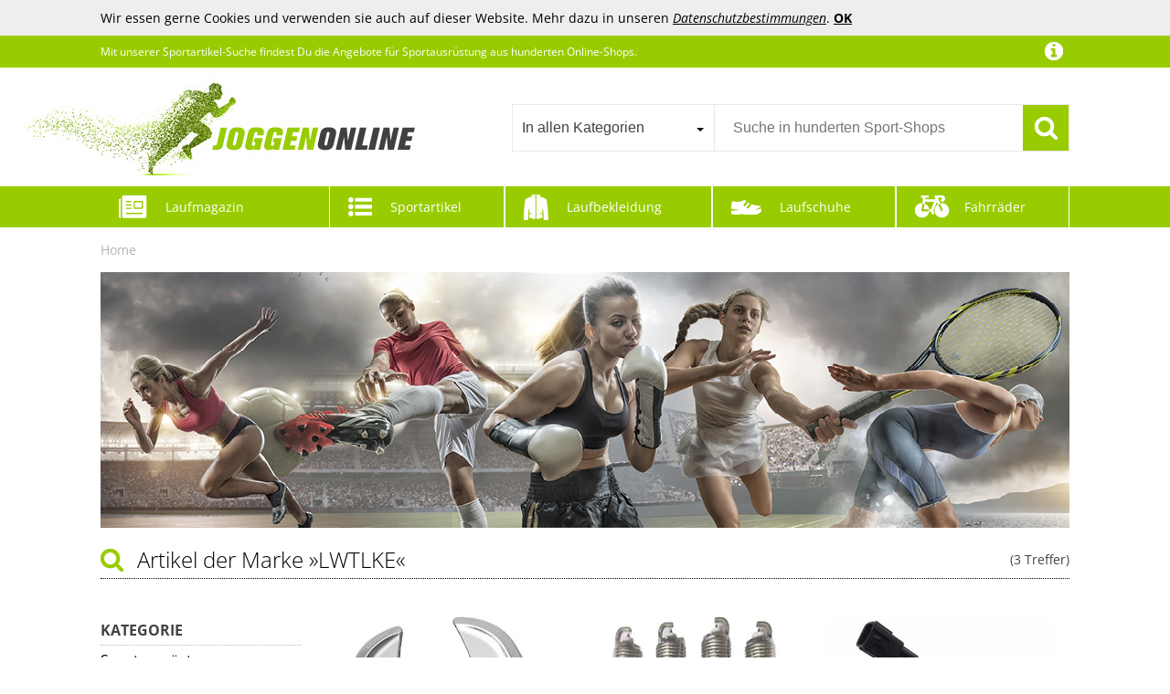

--- FILE ---
content_type: text/html;charset=UTF-8
request_url: https://www.joggen-online.de/Sportartikel-von-LWTLKE
body_size: 48632
content:
<!doctype html>
<html lang="de">
<head>
	<meta name="viewport" content="width=device-width, initial-scale=1.0, maximum-scale=1.0, user-scalable=yes">
<meta http-equiv="Content-Language" content="de">
<meta http-equiv="Content-Type" content="text/html; charset=utf-8">
<!-- TradeDoubler site verification 2933556 -->
<link rel="shortcut icon" href="/favicon.ico" type="image/x-icon">
<title>LWTLKE - Sportartikel von LWTLKE günstig online kaufen</title><meta name="keywords" content="LWTLKE, Sportartikel, Sportbekleidung, Sportbedarf, Sportausrüstung, Sportausstattung"><meta name="description" content="LWTLKE Sportartikel. Schuhe, Kleidung und Ausrüstung von LWTLKE für zahlreichen Sportarten.">	<!--<link href="//fonts.googleapis.com/css?family=Open+Sans:400,300,600" rel="stylesheet" type="text/css">-->
<link href="/core/css/core.css?v=1.41" rel="stylesheet" type="text/css">
<link href="/css/f4-compatible.css?v=1.30" rel="stylesheet" type="text/css">
<link href="/css/plugins/jquery.qtip.min.css?v=1.30" rel="stylesheet" type="text/css">
<link href="/css/plugins/uniform.default.css?v=1.30" rel="stylesheet" type="text/css">
<link href="/css/plugins/jquery.jscrollpane.css?v=1.30" rel="stylesheet" type="text/css">
<link href="/css/plugins/jquery.selectBoxIt.css?v=1.30" rel="stylesheet" type="text/css">
<link href="/css/main.css?v=1.30" rel="stylesheet" type="text/css">
<link href="/css/fonts.css?v=1.30" rel="stylesheet" type="text/css">
<link href="/css/navi.css?v=1.30" rel="stylesheet" type="text/css">
<link href="/css/product.css?v=1.30" rel="stylesheet" type="text/css">
<link href="/css/responsive.css?v=1.30" rel="stylesheet" type="text/css">
<link href="/css/editor.css?v=1.30" rel="stylesheet" type="text/css">
<link href="/css/magazine.css?v=1.30" rel="stylesheet" type="text/css">
</head>
<body>
	<script>
	(function(i,s,o,g,r,a,m){i['GoogleAnalyticsObject']=r;i[r]=i[r]||function(){
	(i[r].q=i[r].q||[]).push(arguments)},i[r].l=1*new Date();a=s.createElement(o),
	m=s.getElementsByTagName(o)[0];a.async=1;a.src=g;m.parentNode.insertBefore(a,m)
	})(window,document,'script','//www.google-analytics.com/analytics.js','ga');
	ga('create', 'UA-21663247-1', 'auto');
	ga('set', 'anonymizeIp', true);
	ga('send', 'pageview');
</script>
	<div id="mobile_nav">
	<div class="nav_tabs block" data-active="nav_filter"><div class="nav_magazine" data-tab="nav_magazine">Lauf-<br>magazin</div><div class="nav_filter" data-tab="nav_filter">Filter</div><div class="nav_close">Schließen</div><div class="nav_sports" data-tab="nav_sports">Sport-<br>artikel</div><div class="nav_clothing" data-tab="nav_clothing">Laufbe-<br>kleidung</div><div class="nav_shoes" data-tab="nav_shoes">Lauf-<br>schuhe</div><div class="nav_bikes" data-tab="nav_bikes">Fahrräder</div></div>
	<div class="nav_content block"><div class="nav_category nav_magazine"><div class="magnav la0"><ul class="lvl1"><li><a href="/Laufschuhe">Laufschuhe</a></li><li><a href="/Ausruestung">Ausrüstung</a></li><li><a href="/Anfaenger">Anfänger</a></li><li><a href="/Lauftraining">Lauftraining</a></li><li><a href="/Krafttraining">Krafttraining</a></li><li><a href="/Trainingsplaene">Trainingspläne</a></li><li><a href="/Gesundheit">Gesundheit</a></li><li><a href="/Gesunde-Ernaehrung">Gesunde Ernährung</a></li><li><a href="/Marathon">Marathon</a></li><li><a href="/Triathlon">Triathlon</a></li><li><a href="/Sightjogging">Sightjogging</a></li><li><a href="/Lauftreffs">Lauftreffs</a></li><li><a href="/Sportartikel-Hersteller">Sportartikel-Hersteller</a></li><li><a href="/Sportgeschaefte">Sportgeschäfte</a></li><li><a href="/News">News</a></li></ul></div></div><div class="nav_category nav_filter"><div class="filter filter_4e force dropdown"><ul><li class="filter_brand has_overlay has_active has_children"><h5 class="altheader cut">LWTLKE</h5><h5 class="headline cut">Marke</h5><ul><li class="">
	
	<a href="https://www.joggen-online.de/Sportartikel-von-100" class="cut">100%</a>
</li><li class="">
	
	<a href="https://www.joggen-online.de/Sportartikel-von-2XU" class="cut">2XU</a>
</li><li class="">
	
	<a href="https://www.joggen-online.de/Sportartikel-von-ABAKUHAUS" class="cut">ABAKUHAUS</a>
</li><li class="">
	
	<a href="https://www.joggen-online.de/Sportartikel-von-Abaodam" class="cut">Abaodam</a>
</li><li class="">
	
	<a href="https://www.joggen-online.de/Sportartikel-von-Abu-Garcia" class="cut">Abu Garcia</a>
</li><li class="">
	
	<a href="https://www.joggen-online.de/Sportartikel-von-Abus" class="cut">Abus</a>
</li><li class="">
	
	<a href="https://www.joggen-online.de/Sportartikel-von-Acavallo" class="cut">Acavallo</a>
</li><li class="">
	
	<a href="https://www.joggen-online.de/Sportartikel-von-Acerbis" class="cut">Acerbis</a>
</li><li class="">
	
	<a href="https://www.joggen-online.de/Sportartikel-von-Acerbis-Sports" class="cut">Acerbis Sports</a>
</li><li class="">
	
	<a href="https://www.joggen-online.de/Sportartikel-von-adidas" class="cut">adidas</a>
</li><li class="active">
	<a href="https://www.joggen-online.de" class="remove" title="Sportausstattung"></a>
	<a href="https://www.joggen-online.de/Sportartikel-von-LWTLKE" class="cut">LWTLKE</a>
</li><li class="more_outro"><span>&raquo; Alle Marken anzeigen</span></li></ul><div class="more_data"><div class="more_data_slot"><div class="more_data_letter">2</div><div class="more_data_list"><a href="https://www.joggen-online.de/Sportartikel-von-2XU" class="cut">2XU</a></div><div class="more_data_letter">1</div><div class="more_data_list"><a href="https://www.joggen-online.de/Sportartikel-von-100" class="cut">100%</a></div><div class="more_data_letter">A</div><div class="more_data_list"><a href="https://www.joggen-online.de/Sportartikel-von-ABAKUHAUS" class="cut">ABAKUHAUS</a><a href="https://www.joggen-online.de/Sportartikel-von-Abaodam" class="cut">Abaodam</a><a href="https://www.joggen-online.de/Sportartikel-von-Abu-Garcia" class="cut">Abu Garcia</a><a href="https://www.joggen-online.de/Sportartikel-von-Abus" class="cut">Abus</a><a href="https://www.joggen-online.de/Sportartikel-von-Acavallo" class="cut">Acavallo</a><a href="https://www.joggen-online.de/Sportartikel-von-Acerbis" class="cut">Acerbis</a><a href="https://www.joggen-online.de/Sportartikel-von-Acerbis-Sports" class="cut">Acerbis Sports</a><a href="https://www.joggen-online.de/Sportartikel-von-adidas" class="cut">adidas</a><a href="https://www.joggen-online.de/Sportartikel-von-adidas-Originals" class="cut">adidas Originals</a><a href="https://www.joggen-online.de/Sportartikel-von-adidas-Performance" class="cut">adidas Performance</a><a href="https://www.joggen-online.de/Sportartikel-von-adidas-Sport" class="cut">adidas Sport</a><a href="https://www.joggen-online.de/Sportartikel-von-adidas-Sportswear" class="cut">adidas Sportswear</a><a href="https://www.joggen-online.de/Sportartikel-von-adidas-Terrex" class="cut">adidas Terrex</a><a href="https://www.joggen-online.de/Sportartikel-von-Afam" class="cut">Afam</a><a href="https://www.joggen-online.de/Sportartikel-von-Agu" class="cut">Agu</a><a href="https://www.joggen-online.de/Sportartikel-von-air-Jordan" class="cut">air Jordan</a><a href="https://www.joggen-online.de/Sportartikel-von-Airtracks" class="cut">Airtracks</a><a href="https://www.joggen-online.de/Sportartikel-von-AKGFFDS" class="cut">AKGFFDS</a><a href="https://www.joggen-online.de/Sportartikel-von-AKU" class="cut">AKU</a><a href="https://www.joggen-online.de/Sportartikel-von-alloneslife" class="cut">alloneslife</a><a href="https://www.joggen-online.de/Sportartikel-von-Alomejor" class="cut">Alomejor</a><a href="https://www.joggen-online.de/Sportartikel-von-Alpha-Industries" class="cut">Alpha Industries</a><a href="https://www.joggen-online.de/Sportartikel-von-Alpina" class="cut">Alpina</a><a href="https://www.joggen-online.de/Sportartikel-von-ALPINE-PRO" class="cut">ALPINE PRO</a><a href="https://www.joggen-online.de/Sportartikel-von-Alpinestars" class="cut">Alpinestars</a><a href="https://www.joggen-online.de/Sportartikel-von-Altra" class="cut">Altra</a><a href="https://www.joggen-online.de/Sportartikel-von-Altura" class="cut">Altura</a><a href="https://www.joggen-online.de/Sportartikel-von-ALE" class="cut">ALÉ</a><a href="https://www.joggen-online.de/Sportartikel-von-amagogo" class="cut">amagogo</a><a href="https://www.joggen-online.de/Sportartikel-von-Anceky" class="cut">Anceky</a><a href="https://www.joggen-online.de/Sportartikel-von-Angel-Berger-2" class="cut">Angel-Berger</a><a href="https://www.joggen-online.de/Sportartikel-von-Anita-Active" class="cut">Anita Active</a><a href="https://www.joggen-online.de/Sportartikel-von-ANMITI" class="cut">ANMITI</a><a href="https://www.joggen-online.de/Sportartikel-von-Anneome" class="cut">Anneome</a><a href="https://www.joggen-online.de/Sportartikel-von-Anulely" class="cut">Anulely</a><a href="https://www.joggen-online.de/Sportartikel-von-APLVFFZH" class="cut">APLVFFZH</a><a href="https://www.joggen-online.de/Sportartikel-von-Aqua-Speed" class="cut">Aqua Speed</a><a href="https://www.joggen-online.de/Sportartikel-von-ara" class="cut">ara</a><a href="https://www.joggen-online.de/Sportartikel-von-Arcteryx" class="cut">Arcteryx</a><a href="https://www.joggen-online.de/Sportartikel-von-Arena" class="cut">Arena</a><a href="https://www.joggen-online.de/Sportartikel-von-ARMEDANGELS" class="cut">ARMEDANGELS</a><a href="https://www.joggen-online.de/Sportartikel-von-ARTSEWPLY" class="cut">ARTSEWPLY</a><a href="https://www.joggen-online.de/Sportartikel-von-Asics" class="cut">Asics</a><a href="https://www.joggen-online.de/Sportartikel-von-Asioka" class="cut">Asioka</a><a href="https://www.joggen-online.de/Sportartikel-von-assos" class="cut">assos</a><a href="https://www.joggen-online.de/Sportartikel-von-Asyduey" class="cut">Asyduey</a><a href="https://www.joggen-online.de/Sportartikel-von-ATEUXOL" class="cut">ATEUXOL</a><a href="https://www.joggen-online.de/Sportartikel-von-Athena" class="cut">Athena</a><a href="https://www.joggen-online.de/Sportartikel-von-ATHLECIA" class="cut">ATHLECIA</a><a href="https://www.joggen-online.de/Sportartikel-von-Atomic" class="cut">Atomic</a><a href="https://www.joggen-online.de/Sportartikel-von-Aubnva" class="cut">Aubnva</a><a href="https://www.joggen-online.de/Sportartikel-von-Aymzbd" class="cut">Aymzbd</a><a href="https://www.joggen-online.de/Sportartikel-von-Azruma" class="cut">Azruma</a></div><div class="more_data_letter">B</div><div class="more_data_list"><a href="https://www.joggen-online.de/Sportartikel-von-Babolat" class="cut">Babolat</a><a href="https://www.joggen-online.de/Sportartikel-von-babominimer" class="cut">babominimer</a><a href="https://www.joggen-online.de/Sportartikel-von-Balzer" class="cut">Balzer</a><a href="https://www.joggen-online.de/Sportartikel-von-Baoblaze" class="cut">Baoblaze</a><a href="https://www.joggen-online.de/Sportartikel-von-Barts" class="cut">Barts</a><a href="https://www.joggen-online.de/Sportartikel-von-Basil" class="cut">Basil</a><a href="https://www.joggen-online.de/Sportartikel-von-Bastwahl" class="cut">Bastwahl</a><a href="https://www.joggen-online.de/Sportartikel-von-Bauerfeind" class="cut">Bauerfeind</a><a href="https://www.joggen-online.de/Sportartikel-von-BBB" class="cut">BBB</a><a href="https://www.joggen-online.de/Sportartikel-von-BCOATH" class="cut">BCOATH</a><a href="https://www.joggen-online.de/Sportartikel-von-BDDCYWY" class="cut">BDDCYWY</a><a href="https://www.joggen-online.de/Sportartikel-von-BDXMKS" class="cut">BDXMKS</a><a href="https://www.joggen-online.de/Sportartikel-von-Bebykilemi" class="cut">Bebykilemi</a><a href="https://www.joggen-online.de/Sportartikel-von-Beco" class="cut">Beco</a><a href="https://www.joggen-online.de/Sportartikel-von-Bell" class="cut">Bell</a><a href="https://www.joggen-online.de/Sportartikel-von-Benlee" class="cut">Benlee</a><a href="https://www.joggen-online.de/Sportartikel-von-Bergans" class="cut">Bergans</a><a href="https://www.joggen-online.de/Sportartikel-von-Berghaus" class="cut">Berghaus</a><a href="https://www.joggen-online.de/Sportartikel-von-Bergson" class="cut">Bergson</a><a href="https://www.joggen-online.de/Sportartikel-von-Bergzeit-Basics" class="cut">Bergzeit Basics</a><a href="https://www.joggen-online.de/Sportartikel-von-Berkley" class="cut">Berkley</a><a href="https://www.joggen-online.de/Sportartikel-von-BESPORTBLE" class="cut">BESPORTBLE</a><a href="https://www.joggen-online.de/Sportartikel-von-BESTONZON" class="cut">BESTONZON</a><a href="https://www.joggen-online.de/Sportartikel-von-Beuchat" class="cut">Beuchat</a><a href="https://www.joggen-online.de/Sportartikel-von-BFHJKSRN" class="cut">BFHJKSRN</a><a href="https://www.joggen-online.de/Sportartikel-von-BFLKY" class="cut">BFLKY</a><a href="https://www.joggen-online.de/Sportartikel-von-BH" class="cut">BH</a><a href="https://www.joggen-online.de/Sportartikel-von-Bidi-Badu" class="cut">Bidi Badu</a><a href="https://www.joggen-online.de/Sportartikel-von-Billabong" class="cut">Billabong</a><a href="https://www.joggen-online.de/Sportartikel-von-BioRacer" class="cut">BioRacer</a><a href="https://www.joggen-online.de/Sportartikel-von-Birkenstock" class="cut">Birkenstock</a><a href="https://www.joggen-online.de/Sportartikel-von-Bisgaard" class="cut">Bisgaard</a><a href="https://www.joggen-online.de/Sportartikel-von-Bjoern-Borg" class="cut">Björn Borg</a><a href="https://www.joggen-online.de/Sportartikel-von-Bkdogkt" class="cut">Bkdogkt</a><a href="https://www.joggen-online.de/Sportartikel-von-Black-Crevice" class="cut">Black Crevice</a><a href="https://www.joggen-online.de/Sportartikel-von-Black-Diamond" class="cut">Black Diamond</a><a href="https://www.joggen-online.de/Sportartikel-von-BLNGET" class="cut">BLNGET</a><a href="https://www.joggen-online.de/Sportartikel-von-BOAIHH" class="cut">BOAIHH</a><a href="https://www.joggen-online.de/Sportartikel-von-bobteam" class="cut">bobteam</a><a href="https://www.joggen-online.de/Sportartikel-von-BOJHGO" class="cut">BOJHGO</a><a href="https://www.joggen-online.de/Sportartikel-von-bolle" class="cut">bollé</a><a href="https://www.joggen-online.de/Sportartikel-von-Bonamaison" class="cut">Bonamaison</a><a href="https://www.joggen-online.de/Sportartikel-von-BOREAL" class="cut">BOREAL</a><a href="https://www.joggen-online.de/Sportartikel-von-Born-Living-Yoga" class="cut">Born Living Yoga</a><a href="https://www.joggen-online.de/Sportartikel-von-BR" class="cut">BR</a><a href="https://www.joggen-online.de/Sportartikel-von-Brandit" class="cut">Brandit</a><a href="https://www.joggen-online.de/Sportartikel-von-Bridgedale" class="cut">Bridgedale</a><a href="https://www.joggen-online.de/Sportartikel-von-BRN" class="cut">BRN</a><a href="https://www.joggen-online.de/Sportartikel-von-Brooks" class="cut">Brooks</a><a href="https://www.joggen-online.de/Sportartikel-von-Brunotti" class="cut">Brunotti</a><a href="https://www.joggen-online.de/Sportartikel-von-BRUETTING" class="cut">BRÜTTING</a><a href="https://www.joggen-online.de/Sportartikel-von-BTYQKZVPM" class="cut">BTYQKZVPM</a><a href="https://www.joggen-online.de/Sportartikel-von-BUBEFSKD" class="cut">BUBEFSKD</a><a href="https://www.joggen-online.de/Sportartikel-von-Buff" class="cut">Buff</a><a href="https://www.joggen-online.de/Sportartikel-von-Bugatti" class="cut">Bugatti</a><a href="https://www.joggen-online.de/Sportartikel-von-Bullpadel" class="cut">Bullpadel</a><a href="https://www.joggen-online.de/Sportartikel-von-Burton" class="cut">Burton</a><a href="https://www.joggen-online.de/Sportartikel-von-Busse" class="cut">Busse</a><a href="https://www.joggen-online.de/Sportartikel-von-BVNZUFH" class="cut">BVNZUFH</a><a href="https://www.joggen-online.de/Sportartikel-von-BWEIXIAL" class="cut">BWEIXIAL</a><a href="https://www.joggen-online.de/Sportartikel-von-Buese" class="cut">Büse</a></div><div class="more_data_letter">C</div><div class="more_data_list"><a href="https://www.joggen-online.de/Sportartikel-von-C+P" class="cut">C+P</a><a href="https://www.joggen-online.de/Sportartikel-von-C.A.M.P" class="cut">C.A.M.P.</a><a href="https://www.joggen-online.de/Sportartikel-von-CADREWY" class="cut">CADREWY</a><a href="https://www.joggen-online.de/Sportartikel-von-Callaway" class="cut">Callaway</a><a href="https://www.joggen-online.de/Sportartikel-von-Calvin-Klein" class="cut">Calvin Klein</a><a href="https://www.joggen-online.de/Sportartikel-von-camano" class="cut">camano</a><a href="https://www.joggen-online.de/Sportartikel-von-camel-active" class="cut">camel active</a><a href="https://www.joggen-online.de/Sportartikel-von-CamelBak" class="cut">CamelBak</a><a href="https://www.joggen-online.de/Sportartikel-von-Campagnolo" class="cut">Campagnolo</a><a href="https://www.joggen-online.de/Sportartikel-von-Canterbury" class="cut">Canterbury</a><a href="https://www.joggen-online.de/Sportartikel-von-Caperlan" class="cut">Caperlan</a><a href="https://www.joggen-online.de/Sportartikel-von-Carhartt" class="cut">Carhartt</a><a href="https://www.joggen-online.de/Sportartikel-von-CARHARTT-WIP" class="cut">CARHARTT WIP</a><a href="https://www.joggen-online.de/Sportartikel-von-Castelli" class="cut">Castelli</a><a href="https://www.joggen-online.de/Sportartikel-von-Cchgkpd" class="cut">Cchgkpd</a><a href="https://www.joggen-online.de/Sportartikel-von-CCHZLJLKP" class="cut">CCHZLJLKP</a><a href="https://www.joggen-online.de/Sportartikel-von-CEAQXEAA" class="cut">CEAQXEAA</a><a href="https://www.joggen-online.de/Sportartikel-von-Cep" class="cut">Cep</a><a href="https://www.joggen-online.de/Sportartikel-von-CFAN" class="cut">CFAN</a><a href="https://www.joggen-online.de/Sportartikel-von-CHAbu" class="cut">CHAbu</a><a href="https://www.joggen-online.de/Sportartikel-von-Chaies" class="cut">Chaies</a><a href="https://www.joggen-online.de/Sportartikel-von-Champion" class="cut">Champion</a><a href="https://www.joggen-online.de/Sportartikel-von-Chervo" class="cut">Chervo</a><a href="https://www.joggen-online.de/Sportartikel-von-Chevnzev" class="cut">Chevnzev</a><a href="https://www.joggen-online.de/Sportartikel-von-Chicco" class="cut">Chicco</a><a href="https://www.joggen-online.de/Sportartikel-von-Chiemsee" class="cut">Chiemsee</a><a href="https://www.joggen-online.de/Sportartikel-von-Chillaz" class="cut">Chillaz</a><a href="https://www.joggen-online.de/Sportartikel-von-CHSLO" class="cut">CHSLO</a><a href="https://www.joggen-online.de/Sportartikel-von-Clique" class="cut">Clique</a><a href="https://www.joggen-online.de/Sportartikel-von-Clispeed" class="cut">Clispeed</a><a href="https://www.joggen-online.de/Sportartikel-von-CMP" class="cut">CMP</a><a href="https://www.joggen-online.de/Sportartikel-von-CNYUON" class="cut">CNYUON</a><a href="https://www.joggen-online.de/Sportartikel-von-COARAIEI" class="cut">COARAIEI</a><a href="https://www.joggen-online.de/Sportartikel-von-COCOON" class="cut">COCOON</a><a href="https://www.joggen-online.de/Sportartikel-von-COLMIC" class="cut">COLMIC</a><a href="https://www.joggen-online.de/Sportartikel-von-Columbia" class="cut">Columbia</a><a href="https://www.joggen-online.de/Sportartikel-von-CONGARTENO" class="cut">CONGARTENO</a><a href="https://www.joggen-online.de/Sportartikel-von-Contec" class="cut">Contec</a><a href="https://www.joggen-online.de/Sportartikel-von-Continental" class="cut">Continental</a><a href="https://www.joggen-online.de/Sportartikel-von-Converse" class="cut">Converse</a><a href="https://www.joggen-online.de/Sportartikel-von-CORHAD" class="cut">CORHAD</a><a href="https://www.joggen-online.de/Sportartikel-von-Craft" class="cut">Craft</a><a href="https://www.joggen-online.de/Sportartikel-von-Craghoppers" class="cut">Craghoppers</a><a href="https://www.joggen-online.de/Sportartikel-von-Crankbrothers" class="cut">Crankbrothers</a><a href="https://www.joggen-online.de/Sportartikel-von-Cratoni" class="cut">Cratoni</a><a href="https://www.joggen-online.de/Sportartikel-von-Cressi" class="cut">Cressi</a><a href="https://www.joggen-online.de/Sportartikel-von-Crocs" class="cut">Crocs</a><a href="https://www.joggen-online.de/Sportartikel-von-Cube" class="cut">Cube</a><a href="https://www.joggen-online.de/Sportartikel-von-Cuesoul" class="cut">Cuesoul</a><a href="https://www.joggen-online.de/Sportartikel-von-Cutter-und-Buck" class="cut">Cutter &amp; Buck</a><a href="https://www.joggen-online.de/Sportartikel-von-CWZZWS" class="cut">CWZZWS</a></div><div class="more_data_letter">D</div><div class="more_data_list"><a href="https://www.joggen-online.de/Sportartikel-von-Dainese" class="cut">Dainese</a><a href="https://www.joggen-online.de/Sportartikel-von-Daiwa" class="cut">Daiwa</a><a href="https://www.joggen-online.de/Sportartikel-von-Dakine" class="cut">Dakine</a><a href="https://www.joggen-online.de/Sportartikel-von-DAM" class="cut">DAM</a><a href="https://www.joggen-online.de/Sportartikel-von-Dare-2b" class="cut">Dare 2b</a><a href="https://www.joggen-online.de/Sportartikel-von-dare2b" class="cut">dare2b</a><a href="https://www.joggen-online.de/Sportartikel-von-Dasbsug" class="cut">Dasbsug</a><a href="https://www.joggen-online.de/Sportartikel-von-DC" class="cut">DC</a><a href="https://www.joggen-online.de/Sportartikel-von-DC-Shoes" class="cut">DC Shoes</a><a href="https://www.joggen-online.de/Sportartikel-von-DCXXAN" class="cut">DCXXAN</a><a href="https://www.joggen-online.de/Sportartikel-von-DDTKLSNV" class="cut">DDTKLSNV</a><a href="https://www.joggen-online.de/Sportartikel-von-Ddujbtp" class="cut">Ddujbtp</a><a href="https://www.joggen-online.de/Sportartikel-von-DeaAmyGline" class="cut">DeaAmyGline</a><a href="https://www.joggen-online.de/Sportartikel-von-DECATHLON" class="cut">DECATHLON</a><a href="https://www.joggen-online.de/Sportartikel-von-DECOMELODY" class="cut">DECOMELODY</a><a href="https://www.joggen-online.de/Sportartikel-von-DECORNIJIA" class="cut">DECORNIJIA</a><a href="https://www.joggen-online.de/Sportartikel-von-Deerhunter" class="cut">Deerhunter</a><a href="https://www.joggen-online.de/Sportartikel-von-DeNiro" class="cut">DeNiro</a><a href="https://www.joggen-online.de/Sportartikel-von-DENMER" class="cut">DENMER</a><a href="https://www.joggen-online.de/Sportartikel-von-DEPROC-Active" class="cut">DEPROC-Active</a><a href="https://www.joggen-online.de/Sportartikel-von-Derbystar" class="cut">Derbystar</a><a href="https://www.joggen-online.de/Sportartikel-von-Deuter" class="cut">Deuter</a><a href="https://www.joggen-online.de/Sportartikel-von-Devold" class="cut">Devold</a><a href="https://www.joggen-online.de/Sportartikel-von-Devold-of-Norway" class="cut">Devold of Norway</a><a href="https://www.joggen-online.de/Sportartikel-von-DGOINGPI" class="cut">DGOINGPI</a><a href="https://www.joggen-online.de/Sportartikel-von-Diadora-Utility" class="cut">Diadora Utility</a><a href="https://www.joggen-online.de/Sportartikel-von-Dickies" class="cut">Dickies</a><a href="https://www.joggen-online.de/Sportartikel-von-Dickly" class="cut">Dickly</a><a href="https://www.joggen-online.de/Sportartikel-von-Didadihu" class="cut">Didadihu</a><a href="https://www.joggen-online.de/Sportartikel-von-DIDILLX" class="cut">DIDILLX</a><a href="https://www.joggen-online.de/Sportartikel-von-DIDRIKSONS" class="cut">DIDRIKSONS</a><a href="https://www.joggen-online.de/Sportartikel-von-DimyFew" class="cut">DimyFew</a><a href="https://www.joggen-online.de/Sportartikel-von-Disney" class="cut">Disney</a><a href="https://www.joggen-online.de/Sportartikel-von-DLXW" class="cut">DLXW</a><a href="https://www.joggen-online.de/Sportartikel-von-DOGJTYUEH" class="cut">DOGJTYUEH</a><a href="https://www.joggen-online.de/Sportartikel-von-DOHOATI" class="cut">DOHOATI</a><a href="https://www.joggen-online.de/Sportartikel-von-Dolomite" class="cut">Dolomite</a><a href="https://www.joggen-online.de/Sportartikel-von-Domyos" class="cut">Domyos</a><a href="https://www.joggen-online.de/Sportartikel-von-DRALOFAO" class="cut">DRALOFAO</a><a href="https://www.joggen-online.de/Sportartikel-von-DRYIC" class="cut">DRYIC</a><a href="https://www.joggen-online.de/Sportartikel-von-DSFIHJO" class="cut">DSFIHJO</a><a href="https://www.joggen-online.de/Sportartikel-von-DSYSRX" class="cut">DSYSRX</a><a href="https://www.joggen-online.de/Sportartikel-von-DT-Swiss" class="cut">DT Swiss</a><a href="https://www.joggen-online.de/Sportartikel-von-Dunlop" class="cut">Dunlop</a><a href="https://www.joggen-online.de/Sportartikel-von-Duroecsain" class="cut">Duroecsain</a><a href="https://www.joggen-online.de/Sportartikel-von-Dynafit" class="cut">Dynafit</a></div><div class="more_data_letter">E</div><div class="more_data_list"><a href="https://www.joggen-online.de/Sportartikel-von-E9" class="cut">E9</a><a href="https://www.joggen-online.de/Sportartikel-von-EASTPAK" class="cut">EASTPAK</a><a href="https://www.joggen-online.de/Sportartikel-von-EBC" class="cut">EBC</a><a href="https://www.joggen-online.de/Sportartikel-von-Ecco" class="cut">Ecco</a><a href="https://www.joggen-online.de/Sportartikel-von-Edelrid" class="cut">Edelrid</a><a href="https://www.joggen-online.de/Sportartikel-von-Eisbaer" class="cut">Eisbär</a><a href="https://www.joggen-online.de/Sportartikel-von-Eivy" class="cut">Eivy</a><a href="https://www.joggen-online.de/Sportartikel-von-ELAYARD" class="cut">ELAYARD</a><a href="https://www.joggen-online.de/Sportartikel-von-Element" class="cut">Element</a><a href="https://www.joggen-online.de/Sportartikel-von-ellesse" class="cut">ellesse</a><a href="https://www.joggen-online.de/Sportartikel-von-ELT" class="cut">ELT</a><a href="https://www.joggen-online.de/Sportartikel-von-EMATOP" class="cut">EMATOP</a><a href="https://www.joggen-online.de/Sportartikel-von-endless" class="cut">endless</a><a href="https://www.joggen-online.de/Sportartikel-von-Endura" class="cut">Endura</a><a href="https://www.joggen-online.de/Sportartikel-von-Endurance" class="cut">Endurance</a><a href="https://www.joggen-online.de/Sportartikel-von-Energetics" class="cut">Energetics</a><a href="https://www.joggen-online.de/Sportartikel-von-Engel" class="cut">Engel</a><a href="https://www.joggen-online.de/Sportartikel-von-ENWWCH" class="cut">ENWWCH</a><a href="https://www.joggen-online.de/Sportartikel-von-Ergobag" class="cut">Ergobag</a><a href="https://www.joggen-online.de/Sportartikel-von-Ergon" class="cut">Ergon</a><a href="https://www.joggen-online.de/Sportartikel-von-Ergotec" class="cut">Ergotec</a><a href="https://www.joggen-online.de/Sportartikel-von-Erima" class="cut">Erima</a><a href="https://www.joggen-online.de/Sportartikel-von-ERINGOGO" class="cut">ERINGOGO</a><a href="https://www.joggen-online.de/Sportartikel-von-erkebspm" class="cut">erkebspm</a><a href="https://www.joggen-online.de/Sportartikel-von-Errea" class="cut">Errea</a><a href="https://www.joggen-online.de/Sportartikel-von-Eskadron" class="cut">Eskadron</a><a href="https://www.joggen-online.de/Sportartikel-von-ESNAIUVCD" class="cut">ESNAIUVCD</a><a href="https://www.joggen-online.de/Sportartikel-von-Etnies" class="cut">Etnies</a><a href="https://www.joggen-online.de/Sportartikel-von-ETUCYNG" class="cut">ETUCYNG</a><a href="https://www.joggen-online.de/Sportartikel-von-Everlast" class="cut">Everlast</a><a href="https://www.joggen-online.de/Sportartikel-von-Evoc" class="cut">Evoc</a><a href="https://www.joggen-online.de/Sportartikel-von-Exped" class="cut">Exped</a><a href="https://www.joggen-online.de/Sportartikel-von-EZDLOWVBA" class="cut">EZDLOWVBA</a></div><div class="more_data_letter">F</div><div class="more_data_list"><a href="https://www.joggen-online.de/Sportartikel-von-FAFRWRFS" class="cut">FAFRWRFS</a><a href="https://www.joggen-online.de/Sportartikel-von-FahnenMax" class="cut">FahnenMax</a><a href="https://www.joggen-online.de/Sportartikel-von-Fahoujs" class="cut">Fahoujs</a><a href="https://www.joggen-online.de/Sportartikel-von-Falke" class="cut">Falke</a></div></div><div class="more_data_slot"><div class="more_data_list"><a href="https://www.joggen-online.de/Sportartikel-von-Famzuneu" class="cut">Famzuneu</a><a href="https://www.joggen-online.de/Sportartikel-von-Fanatik" class="cut">Fanatik</a><a href="https://www.joggen-online.de/Sportartikel-von-FANDARE" class="cut">FANDARE</a><a href="https://www.joggen-online.de/Sportartikel-von-Fashy" class="cut">Fashy</a><a href="https://www.joggen-online.de/Sportartikel-von-Fenteer" class="cut">Fenteer</a><a href="https://www.joggen-online.de/Sportartikel-von-F-FITYLE" class="cut">F FITYLE</a><a href="https://www.joggen-online.de/Sportartikel-von-Fila" class="cut">Fila</a><a href="https://www.joggen-online.de/Sportartikel-von-Firefly" class="cut">Firefly</a><a href="https://www.joggen-online.de/Sportartikel-von-first-instinct-by-killtec" class="cut">first instinct by killtec</a><a href="https://www.joggen-online.de/Sportartikel-von-Fischer" class="cut">Fischer</a><a href="https://www.joggen-online.de/Sportartikel-von-Fishing-Tackle-Max" class="cut">Fishing Tackle Max</a><a href="https://www.joggen-online.de/Sportartikel-von-FIVE-TEN" class="cut">FIVE TEN</a><a href="https://www.joggen-online.de/Sportartikel-von-Fizik" class="cut">Fizik</a><a href="https://www.joggen-online.de/Sportartikel-von-FJAELLRAEVEN" class="cut">FJÄLLRÄVEN</a><a href="https://www.joggen-online.de/Sportartikel-von-Flaggenfritze" class="cut">Flaggenfritze</a><a href="https://www.joggen-online.de/Sportartikel-von-FLGHJNBJN" class="cut">FLGHJNBJN</a><a href="https://www.joggen-online.de/Sportartikel-von-Fly-Racing" class="cut">Fly Racing</a><a href="https://www.joggen-online.de/Sportartikel-von-Folpus" class="cut">Folpus</a><a href="https://www.joggen-online.de/Sportartikel-von-FootJoy" class="cut">FootJoy</a><a href="https://www.joggen-online.de/Sportartikel-von-Fox" class="cut">Fox</a><a href="https://www.joggen-online.de/Sportartikel-von-Fox-International" class="cut">Fox International</a><a href="https://www.joggen-online.de/Sportartikel-von-Fox-Racing" class="cut">Fox Racing</a><a href="https://www.joggen-online.de/Sportartikel-von-Fox-Rage" class="cut">Fox Rage</a><a href="https://www.joggen-online.de/Sportartikel-von-FREEDOH" class="cut">FREEDOH</a><a href="https://www.joggen-online.de/Sportartikel-von-FSA" class="cut">FSA</a><a href="https://www.joggen-online.de/Sportartikel-von-FSCEV" class="cut">FSCEV</a><a href="https://www.joggen-online.de/Sportartikel-von-Funkita" class="cut">Funkita</a><a href="https://www.joggen-online.de/Sportartikel-von-Furygan" class="cut">Furygan</a><a href="https://www.joggen-online.de/Sportartikel-von-FZQVSLCM" class="cut">FZQVSLCM</a></div><div class="more_data_letter">G</div><div class="more_data_list"><a href="https://www.joggen-online.de/Sportartikel-von-G.I.G.A.-DX" class="cut">G.I.G.A. DX</a><a href="https://www.joggen-online.de/Sportartikel-von-G.I.G.A.-DX-by-Killtec" class="cut">G.I.G.A. DX by Killtec</a><a href="https://www.joggen-online.de/Sportartikel-von-Gabor" class="cut">Gabor</a><a href="https://www.joggen-online.de/Sportartikel-von-Gaerne" class="cut">Gaerne</a><a href="https://www.joggen-online.de/Sportartikel-von-GALPADA" class="cut">GALPADA</a><a href="https://www.joggen-online.de/Sportartikel-von-Gamakatsu" class="cut">Gamakatsu</a><a href="https://www.joggen-online.de/Sportartikel-von-GANAZONO" class="cut">GANAZONO</a><a href="https://www.joggen-online.de/Sportartikel-von-Garmin" class="cut">Garmin</a><a href="https://www.joggen-online.de/Sportartikel-von-Garmont" class="cut">Garmont</a><a href="https://www.joggen-online.de/Sportartikel-von-Gatuida" class="cut">Gatuida</a><a href="https://www.joggen-online.de/Sportartikel-von-GBZIJIE" class="cut">GBZIJIE</a><a href="https://www.joggen-online.de/Sportartikel-von-Gdfnmogo" class="cut">Gdfnmogo</a><a href="https://www.joggen-online.de/Sportartikel-von-GDRBYUNC" class="cut">GDRBYUNC</a><a href="https://www.joggen-online.de/Sportartikel-von-GDSHJKLW" class="cut">GDSHJKLW</a><a href="https://www.joggen-online.de/Sportartikel-von-Geavonyg" class="cut">Geavonyg</a><a href="https://www.joggen-online.de/Sportartikel-von-Generic" class="cut">Generic</a><a href="https://www.joggen-online.de/Sportartikel-von-Generisch" class="cut">Generisch</a><a href="https://www.joggen-online.de/Sportartikel-von-Generico" class="cut">Genérico</a><a href="https://www.joggen-online.de/Sportartikel-von-Geox" class="cut">Geox</a><a href="https://www.joggen-online.de/Sportartikel-von-getuse" class="cut">getuse</a><a href="https://www.joggen-online.de/Sportartikel-von-GGYTMQL" class="cut">GGYTMQL</a><a href="https://www.joggen-online.de/Sportartikel-von-Ghjkfbf" class="cut">Ghjkfbf</a><a href="https://www.joggen-online.de/Sportartikel-von-Giant" class="cut">Giant</a><a href="https://www.joggen-online.de/Sportartikel-von-Gill" class="cut">Gill</a><a href="https://www.joggen-online.de/Sportartikel-von-Giro" class="cut">Giro</a><a href="https://www.joggen-online.de/Sportartikel-von-Gissroys" class="cut">Gissroys</a><a href="https://www.joggen-online.de/Sportartikel-von-Givi" class="cut">Givi</a><a href="https://www.joggen-online.de/Sportartikel-von-Givova" class="cut">Givova</a><a href="https://www.joggen-online.de/Sportartikel-von-GJCKOPIUFA" class="cut">GJCKOPIUFA</a><a href="https://www.joggen-online.de/Sportartikel-von-GKYQVE" class="cut">GKYQVE</a><a href="https://www.joggen-online.de/Sportartikel-von-Glamorise" class="cut">Glamorise</a><a href="https://www.joggen-online.de/Sportartikel-von-Globe" class="cut">Globe</a><a href="https://www.joggen-online.de/Sportartikel-von-GMBYLBY" class="cut">GMBYLBY</a><a href="https://www.joggen-online.de/Sportartikel-von-GMGQJST" class="cut">GMGQJST</a><a href="https://www.joggen-online.de/Sportartikel-von-GMS-Moto" class="cut">GMS-Moto</a><a href="https://www.joggen-online.de/Sportartikel-von-Gobik" class="cut">Gobik</a><a href="https://www.joggen-online.de/Sportartikel-von-Gogogmee" class="cut">Gogogmee</a><a href="https://www.joggen-online.de/Sportartikel-von-Gola" class="cut">Gola</a><a href="https://www.joggen-online.de/Sportartikel-von-Goldenship" class="cut">Goldenship</a><a href="https://www.joggen-online.de/Sportartikel-von-Gonso" class="cut">Gonso</a><a href="https://www.joggen-online.de/Sportartikel-von-Gore-Wear" class="cut">Gore Wear</a><a href="https://www.joggen-online.de/Sportartikel-von-Gorilla-Sports" class="cut">Gorilla Sports</a><a href="https://www.joggen-online.de/Sportartikel-von-Gorilla-Wear" class="cut">Gorilla Wear</a><a href="https://www.joggen-online.de/Sportartikel-von-GOUJIAN" class="cut">GOUJIAN</a><a href="https://www.joggen-online.de/Sportartikel-von-GRALARA" class="cut">GRALARA</a><a href="https://www.joggen-online.de/Sportartikel-von-Gramigg" class="cut">Gramigg</a><a href="https://www.joggen-online.de/Sportartikel-von-GripGrab" class="cut">GripGrab</a><a href="https://www.joggen-online.de/Sportartikel-von-GRTYSVB" class="cut">GRTYSVB</a><a href="https://www.joggen-online.de/Sportartikel-von-GTR" class="cut">GTR</a><a href="https://www.joggen-online.de/Sportartikel-von-Guaber" class="cut">Guaber</a><a href="https://www.joggen-online.de/Sportartikel-von-GuoChe" class="cut">GuoChe</a><a href="https://www.joggen-online.de/Sportartikel-von-GXYANiaoy" class="cut">GXYANiaoy</a><a href="https://www.joggen-online.de/Sportartikel-von-GZNBB" class="cut">GZNBB</a><a href="https://www.joggen-online.de/Sportartikel-von-Generique" class="cut">Générique</a></div><div class="more_data_letter">H</div><div class="more_data_list"><a href="https://www.joggen-online.de/Sportartikel-von-Hagloefs" class="cut">Haglöfs</a><a href="https://www.joggen-online.de/Sportartikel-von-HAIBING" class="cut">HAIBING</a><a href="https://www.joggen-online.de/Sportartikel-von-Haiki" class="cut">Haiki</a><a href="https://www.joggen-online.de/Sportartikel-von-HALARA" class="cut">HALARA</a><a href="https://www.joggen-online.de/Sportartikel-von-Hammerbacher" class="cut">Hammerbacher</a><a href="https://www.joggen-online.de/Sportartikel-von-HANABASS" class="cut">HANABASS</a><a href="https://www.joggen-online.de/Sportartikel-von-HAN-MAN-XIU" class="cut">HAN MAN XIU</a><a href="https://www.joggen-online.de/Sportartikel-von-Hannah" class="cut">Hannah</a><a href="https://www.joggen-online.de/Sportartikel-von-Hanwag" class="cut">Hanwag</a><a href="https://www.joggen-online.de/Sportartikel-von-Haodream" class="cut">Haodream</a><a href="https://www.joggen-online.de/Sportartikel-von-harayaa" class="cut">harayaa</a><a href="https://www.joggen-online.de/Sportartikel-von-Harilla" class="cut">Harilla</a><a href="https://www.joggen-online.de/Sportartikel-von-Harrows" class="cut">Harrows</a><a href="https://www.joggen-online.de/Sportartikel-von-Hasdnker" class="cut">Hasdnker</a><a href="https://www.joggen-online.de/Sportartikel-von-Hauptstadtkoffer" class="cut">Hauptstadtkoffer</a><a href="https://www.joggen-online.de/Sportartikel-von-HDXIN" class="cut">HDXIN</a><a href="https://www.joggen-online.de/Sportartikel-von-Head" class="cut">Head</a><a href="https://www.joggen-online.de/Sportartikel-von-HEAD-RACKET" class="cut">HEAD RACKET</a><a href="https://www.joggen-online.de/Sportartikel-von-Heber-Peak" class="cut">Heber Peak</a><a href="https://www.joggen-online.de/Sportartikel-von-Hejunlian" class="cut">Hejunlian</a><a href="https://www.joggen-online.de/Sportartikel-von-Held" class="cut">Held</a><a href="https://www.joggen-online.de/Sportartikel-von-Helikon-Tex-1" class="cut">Helikon-Tex</a><a href="https://www.joggen-online.de/Sportartikel-von-Hellery" class="cut">Hellery</a><a href="https://www.joggen-online.de/Sportartikel-von-Helly-Hansen" class="cut">Helly Hansen</a><a href="https://www.joggen-online.de/Sportartikel-von-Hemoton" class="cut">Hemoton</a><a href="https://www.joggen-online.de/Sportartikel-von-Hercules" class="cut">Hercules</a><a href="https://www.joggen-online.de/Sportartikel-von-Hestra" class="cut">Hestra</a><a href="https://www.joggen-online.de/Sportartikel-von-HFVNMHG" class="cut">HFVNMHG</a><a href="https://www.joggen-online.de/Sportartikel-von-Hi-Tec" class="cut">Hi-Tec</a><a href="https://www.joggen-online.de/Sportartikel-von-HINAYOSAN" class="cut">HINAYOSAN</a><a href="https://www.joggen-online.de/Sportartikel-von-Hixingo" class="cut">Hixingo</a><a href="https://www.joggen-online.de/Sportartikel-von-HJGHY" class="cut">HJGHY</a><a href="https://www.joggen-online.de/Sportartikel-von-HKM" class="cut">HKM</a><a href="https://www.joggen-online.de/Sportartikel-von-HLRTBCN" class="cut">HLRTBCN</a><a href="https://www.joggen-online.de/Sportartikel-von-HLTesy" class="cut">HLTesy</a><a href="https://www.joggen-online.de/Sportartikel-von-HNULGVI" class="cut">HNULGVI</a><a href="https://www.joggen-online.de/Sportartikel-von-HOKA" class="cut">HOKA</a><a href="https://www.joggen-online.de/Sportartikel-von-HOLIDYOYO" class="cut">HOLIDYOYO</a><a href="https://www.joggen-online.de/Sportartikel-von-Homoyoyo" class="cut">Homoyoyo</a><a href="https://www.joggen-online.de/Sportartikel-von-HONITANO" class="cut">HONITANO</a><a href="https://www.joggen-online.de/Sportartikel-von-HONMEET" class="cut">HONMEET</a><a href="https://www.joggen-online.de/Sportartikel-von-Honseadek" class="cut">Honseadek</a><a href="https://www.joggen-online.de/Sportartikel-von-HO-Soccer" class="cut">HO Soccer</a><a href="https://www.joggen-online.de/Sportartikel-von-Houdini" class="cut">Houdini</a><a href="https://www.joggen-online.de/Sportartikel-von-HTTUP" class="cut">HTTUP</a><a href="https://www.joggen-online.de/Sportartikel-von-HUAJINGKEJI" class="cut">HUAJINGKEJI</a><a href="https://www.joggen-online.de/Sportartikel-von-HUDFVIOI" class="cut">HUDFVIOI</a><a href="https://www.joggen-online.de/Sportartikel-von-Hudson" class="cut">Hudson</a><a href="https://www.joggen-online.de/Sportartikel-von-HUMMEL" class="cut">HUMMEL</a><a href="https://www.joggen-online.de/Sportartikel-von-Hurley" class="cut">Hurley</a><a href="https://www.joggen-online.de/Sportartikel-von-Huxibai" class="cut">Huxibai</a><a href="https://www.joggen-online.de/Sportartikel-von-HXFFXHF" class="cut">HXFFXHF</a><a href="https://www.joggen-online.de/Sportartikel-von-HXINOA" class="cut">HXINOA</a><a href="https://www.joggen-online.de/Sportartikel-von-Hydroponic" class="cut">Hydroponic</a><a href="https://www.joggen-online.de/Sportartikel-von-HYHJYMG" class="cut">HYHJYMG</a><a href="https://www.joggen-online.de/Sportartikel-von-Haerkila" class="cut">Härkila</a><a href="https://www.joggen-online.de/Sportartikel-von-Hoehenhorn" class="cut">Höhenhorn</a></div><div class="more_data_letter">I</div><div class="more_data_list"><a href="https://www.joggen-online.de/Sportartikel-von-ibasenice" class="cut">ibasenice</a><a href="https://www.joggen-online.de/Sportartikel-von-Icebreaker" class="cut">Icebreaker</a><a href="https://www.joggen-online.de/Sportartikel-von-Icepeak" class="cut">Icepeak</a><a href="https://www.joggen-online.de/Sportartikel-von-Icon" class="cut">Icon</a><a href="https://www.joggen-online.de/Sportartikel-von-ifundom" class="cut">ifundom</a><a href="https://www.joggen-online.de/Sportartikel-von-INOOMP" class="cut">INOOMP</a><a href="https://www.joggen-online.de/Sportartikel-von-Intermezzo" class="cut">Intermezzo</a><a href="https://www.joggen-online.de/Sportartikel-von-Ion" class="cut">Ion</a><a href="https://www.joggen-online.de/Sportartikel-von-IronMan" class="cut">IronMan</a><a href="https://www.joggen-online.de/Sportartikel-von-ISAOA" class="cut">ISAOA</a><a href="https://www.joggen-online.de/Sportartikel-von-islandburner" class="cut">islandburner</a><a href="https://www.joggen-online.de/Sportartikel-von-Itkcozcg" class="cut">Itkcozcg</a><a href="https://www.joggen-online.de/Sportartikel-von-IXS" class="cut">IXS</a><a href="https://www.joggen-online.de/Sportartikel-von-Izas" class="cut">Izas</a></div><div class="more_data_letter">J</div><div class="more_data_list"><a href="https://www.joggen-online.de/Sportartikel-von-J.Lindeberg" class="cut">J.Lindeberg</a><a href="https://www.joggen-online.de/Sportartikel-von-Jack-und-Jones" class="cut">Jack &amp; Jones</a><a href="https://www.joggen-online.de/Sportartikel-von-Jack-Wolfskin" class="cut">Jack Wolfskin</a><a href="https://www.joggen-online.de/Sportartikel-von-Jako" class="cut">Jako</a><a href="https://www.joggen-online.de/Sportartikel-von-JaoXer" class="cut">JaoXer</a><a href="https://www.joggen-online.de/Sportartikel-von-JBYJBX" class="cut">JBYJBX</a><a href="https://www.joggen-online.de/Sportartikel-von-Jeanne-Baret" class="cut">Jeanne Baret</a><a href="https://www.joggen-online.de/Sportartikel-von-Jeff-Green" class="cut">Jeff Green</a><a href="https://www.joggen-online.de/Sportartikel-von-Jenzi" class="cut">Jenzi</a><a href="https://www.joggen-online.de/Sportartikel-von-JISADER" class="cut">JISADER</a><a href="https://www.joggen-online.de/Sportartikel-von-JMP" class="cut">JMP</a><a href="https://www.joggen-online.de/Sportartikel-von-Jobe" class="cut">Jobe</a><a href="https://www.joggen-online.de/Sportartikel-von-John-Doe" class="cut">John Doe</a><a href="https://www.joggen-online.de/Sportartikel-von-John-Smith" class="cut">John Smith</a><a href="https://www.joggen-online.de/Sportartikel-von-JOINPAYA" class="cut">JOINPAYA</a><a href="https://www.joggen-online.de/Sportartikel-von-Joluvi" class="cut">Joluvi</a><a href="https://www.joggen-online.de/Sportartikel-von-Joma" class="cut">Joma</a><a href="https://www.joggen-online.de/Sportartikel-von-Joola" class="cut">Joola</a><a href="https://www.joggen-online.de/Sportartikel-von-Jordan" class="cut">Jordan</a><a href="https://www.joggen-online.de/Sportartikel-von-Jotekonoby" class="cut">Jotekonoby</a><a href="https://www.joggen-online.de/Sportartikel-von-Joy" class="cut">Joy</a><a href="https://www.joggen-online.de/Sportartikel-von-Joy-Sportswear" class="cut">Joy Sportswear</a><a href="https://www.joggen-online.de/Sportartikel-von-JQHXFDC" class="cut">JQHXFDC</a><a href="https://www.joggen-online.de/Sportartikel-von-JQQJZLC" class="cut">JQQJZLC</a><a href="https://www.joggen-online.de/Sportartikel-von-JRUIA" class="cut">JRUIA</a><a href="https://www.joggen-online.de/Sportartikel-von-JT" class="cut">JT</a><a href="https://www.joggen-online.de/Sportartikel-von-Jubonexis" class="cut">Jubonexis</a><a href="https://www.joggen-online.de/Sportartikel-von-Julbo" class="cut">Julbo</a><a href="https://www.joggen-online.de/Sportartikel-von-JunPing" class="cut">JunPing</a><a href="https://www.joggen-online.de/Sportartikel-von-JUSTGOODMOOD" class="cut">JUSTGOODMOOD</a><a href="https://www.joggen-online.de/Sportartikel-von-JVHYANFUL" class="cut">JVHYANFUL</a><a href="https://www.joggen-online.de/Sportartikel-von-JZQZH" class="cut">JZQZH</a><a href="https://www.joggen-online.de/Sportartikel-von-JZTDYPP" class="cut">JZTDYPP</a><a href="https://www.joggen-online.de/Sportartikel-von-JZWCHQ" class="cut">JZWCHQ</a></div><div class="more_data_letter">K</div><div class="more_data_list"><a href="https://www.joggen-online.de/Sportartikel-von-K-Swiss" class="cut">K-Swiss</a><a href="https://www.joggen-online.de/Sportartikel-von-K2" class="cut">K2</a><a href="https://www.joggen-online.de/Sportartikel-von-KAHDGSS" class="cut">KAHDGSS</a><a href="https://www.joggen-online.de/Sportartikel-von-Kalas" class="cut">Kalas</a><a href="https://www.joggen-online.de/Sportartikel-von-Kalttoy" class="cut">Kalttoy</a><a href="https://www.joggen-online.de/Sportartikel-von-Kamik" class="cut">Kamik</a><a href="https://www.joggen-online.de/Sportartikel-von-Kappa" class="cut">Kappa</a><a href="https://www.joggen-online.de/Sportartikel-von-Kariban" class="cut">Kariban</a><a href="https://www.joggen-online.de/Sportartikel-von-Kari-Traa" class="cut">Kari Traa</a><a href="https://www.joggen-online.de/Sportartikel-von-Karpos" class="cut">Karpos</a><a href="https://www.joggen-online.de/Sportartikel-von-Kask" class="cut">Kask</a><a href="https://www.joggen-online.de/Sportartikel-von-KCGSDEGV" class="cut">KCGSDEGV</a><a href="https://www.joggen-online.de/Sportartikel-von-Keen" class="cut">Keen</a><a href="https://www.joggen-online.de/Sportartikel-von-Keenso" class="cut">Keenso</a><a href="https://www.joggen-online.de/Sportartikel-von-Kelme" class="cut">Kelme</a><a href="https://www.joggen-online.de/Sportartikel-von-Kempa" class="cut">Kempa</a><a href="https://www.joggen-online.de/Sportartikel-von-KengjuTesu" class="cut">KengjuTesu</a><a href="https://www.joggen-online.de/Sportartikel-von-Kentucky-Horsewear" class="cut">Kentucky Horsewear</a><a href="https://www.joggen-online.de/Sportartikel-von-KESOTO" class="cut">KESOTO</a><a href="https://www.joggen-online.de/Sportartikel-von-KFGISD" class="cut">KFGISD</a><a href="https://www.joggen-online.de/Sportartikel-von-KiBcsLic" class="cut">KiBcsLic</a><a href="https://www.joggen-online.de/Sportartikel-von-Kiddle-Design" class="cut">Kiddle-Design</a><a href="https://www.joggen-online.de/Sportartikel-von-KieTeiiK" class="cut">KieTeiiK</a><a href="https://www.joggen-online.de/Sportartikel-von-Killtec" class="cut">Killtec</a><a href="https://www.joggen-online.de/Sportartikel-von-Kilpi" class="cut">Kilpi</a><a href="https://www.joggen-online.de/Sportartikel-von-Kingsland" class="cut">Kingsland</a><a href="https://www.joggen-online.de/Sportartikel-von-Kipsta" class="cut">Kipsta</a><a href="https://www.joggen-online.de/Sportartikel-von-Kisangel" class="cut">Kisangel</a><a href="https://www.joggen-online.de/Sportartikel-von-KKLWEGU" class="cut">KKLWEGU</a><a href="https://www.joggen-online.de/Sportartikel-von-Klickfix" class="cut">Klickfix</a><a href="https://www.joggen-online.de/Sportartikel-von-Klim" class="cut">Klim</a><a href="https://www.joggen-online.de/Sportartikel-von-KLJnmbb" class="cut">KLJnmbb</a><a href="https://www.joggen-online.de/Sportartikel-von-KLL" class="cut">KLL</a><a href="https://www.joggen-online.de/Sportartikel-von-KLLTYHMU" class="cut">KLLTYHMU</a><a href="https://www.joggen-online.de/Sportartikel-von-KNBEAZCDE" class="cut">KNBEAZCDE</a><a href="https://www.joggen-online.de/Sportartikel-von-KOAYUBFC" class="cut">KOAYUBFC</a><a href="https://www.joggen-online.de/Sportartikel-von-Koel" class="cut">Koel</a><a href="https://www.joggen-online.de/Sportartikel-von-KOMBIUDA" class="cut">KOMBIUDA</a><a href="https://www.joggen-online.de/Sportartikel-von-kowaku" class="cut">kowaku</a><a href="https://www.joggen-online.de/Sportartikel-von-kruskis" class="cut">kruskis</a><a href="https://www.joggen-online.de/Sportartikel-von-KTM" class="cut">KTM</a><a href="https://www.joggen-online.de/Sportartikel-von-Kuilepa" class="cut">Kuilepa</a><a href="https://www.joggen-online.de/Sportartikel-von-Kustimantu" class="cut">Kustimantu</a><a href="https://www.joggen-online.de/Sportartikel-von-Kwon" class="cut">Kwon</a><a href="https://www.joggen-online.de/Sportartikel-von-KYEGLO" class="cut">KYEGLO</a><a href="https://www.joggen-online.de/Sportartikel-von-KYUBNUI" class="cut">KYUBNUI</a></div><div class="more_data_letter">L</div><div class="more_data_list"><a href="https://www.joggen-online.de/Sportartikel-von-Lacoste" class="cut">Lacoste</a><a href="https://www.joggen-online.de/Sportartikel-von-Ladeheid" class="cut">Ladeheid</a><a href="https://www.joggen-online.de/Sportartikel-von-Laikoutd" class="cut">Laikoutd</a><a href="https://www.joggen-online.de/Sportartikel-von-Lascana" class="cut">Lascana</a><a href="https://www.joggen-online.de/Sportartikel-von-La-Sportiva" class="cut">La Sportiva</a><a href="https://www.joggen-online.de/Sportartikel-von-lcndlsoe" class="cut">lcndlsoe</a><a href="https://www.joggen-online.de/Sportartikel-von-Ldbuejiaja" class="cut">Ldbuejiaja</a><a href="https://www.joggen-online.de/Sportartikel-von-LearnLyrics" class="cut">LearnLyrics</a><a href="https://www.joggen-online.de/Sportartikel-von-LEATT" class="cut">LEATT</a><a href="https://www.joggen-online.de/Sportartikel-von-LeeQinersw" class="cut">LeeQinersw</a><a href="https://www.joggen-online.de/Sportartikel-von-Le-Jardin-du-Lin" class="cut">Le Jardin du Lin</a><a href="https://www.joggen-online.de/Sportartikel-von-Leki" class="cut">Leki</a><a href="https://www.joggen-online.de/Sportartikel-von-Leone-1947" class="cut">Leone 1947</a><a href="https://www.joggen-online.de/Sportartikel-von-Leone1947" class="cut">Leone1947</a><a href="https://www.joggen-online.de/Sportartikel-von-Lerpwige" class="cut">Lerpwige</a><a href="https://www.joggen-online.de/Sportartikel-von-Level" class="cut">Level</a><a href="https://www.joggen-online.de/Sportartikel-von-Levi-s-7" class="cut">Levi&amp;#039;s</a></div></div><div class="more_data_slot"><div class="more_data_list"><a href="https://www.joggen-online.de/Sportartikel-von-LFZDFSD" class="cut">LFZDFSD</a><a href="https://www.joggen-online.de/Sportartikel-von-LHBWCVN" class="cut">LHBWCVN</a><a href="https://www.joggen-online.de/Sportartikel-von-LICO" class="cut">LICO</a><a href="https://www.joggen-online.de/Sportartikel-von-Limtula" class="cut">Limtula</a><a href="https://www.joggen-online.de/Sportartikel-von-LIUYANggg" class="cut">LIUYANggg</a><a href="https://www.joggen-online.de/Sportartikel-von-LKfjnhePF" class="cut">LKfjnhePF</a><a href="https://www.joggen-online.de/Sportartikel-von-LLHCF" class="cut">LLHCF</a><a href="https://www.joggen-online.de/Sportartikel-von-LMRJHAZ" class="cut">LMRJHAZ</a><a href="https://www.joggen-online.de/Sportartikel-von-LMRJHAZM" class="cut">LMRJHAZM</a><a href="https://www.joggen-online.de/Sportartikel-von-Loeffler-1" class="cut">Loeffler</a><a href="https://www.joggen-online.de/Sportartikel-von-LOKAXXZU" class="cut">LOKAXXZU</a><a href="https://www.joggen-online.de/Sportartikel-von-Lonsdale" class="cut">Lonsdale</a><a href="https://www.joggen-online.de/Sportartikel-von-LOORGVEL" class="cut">LOORGVEL</a><a href="https://www.joggen-online.de/Sportartikel-von-Lotto" class="cut">Lotto</a><a href="https://www.joggen-online.de/Sportartikel-von-Lowa" class="cut">Lowa</a><a href="https://www.joggen-online.de/Sportartikel-von-LPATEBCVU" class="cut">LPATEBCVU</a><a href="https://www.joggen-online.de/Sportartikel-von-LPXPLP" class="cut">LPXPLP</a><a href="https://www.joggen-online.de/Sportartikel-von-LQVAIPT" class="cut">LQVAIPT</a><a href="https://www.joggen-online.de/Sportartikel-von-LSYSND" class="cut">LSYSND</a><a href="https://www.joggen-online.de/Sportartikel-von-Luhta" class="cut">Luhta</a><a href="https://www.joggen-online.de/Sportartikel-von-LUJIAXI" class="cut">LUJIAXI</a><a href="https://www.joggen-online.de/Sportartikel-von-LuxusKollektion" class="cut">LuxusKollektion</a><a href="https://www.joggen-online.de/Sportartikel-von-LWTLKE" class="cut">LWTLKE</a><a href="https://www.joggen-online.de/Sportartikel-von-LxmQuyliven" class="cut">LxmQuyliven</a><a href="https://www.joggen-online.de/Sportartikel-von-LYBQFZ" class="cut">LYBQFZ</a><a href="https://www.joggen-online.de/Sportartikel-von-Loeffler" class="cut">Löffler</a></div><div class="more_data_letter">M</div><div class="more_data_list"><a href="https://www.joggen-online.de/Sportartikel-von-M-Wave" class="cut">M-Wave</a><a href="https://www.joggen-online.de/Sportartikel-von-MACNA" class="cut">MACNA</a><a href="https://www.joggen-online.de/Sportartikel-von-Maier-Sports" class="cut">Maier Sports</a><a href="https://www.joggen-online.de/Sportartikel-von-Maigridy" class="cut">Maigridy</a><a href="https://www.joggen-online.de/Sportartikel-von-MALOJA" class="cut">MALOJA</a><a href="https://www.joggen-online.de/Sportartikel-von-MALSSE" class="cut">MALSSE</a><a href="https://www.joggen-online.de/Sportartikel-von-Mammut" class="cut">Mammut</a><a href="https://www.joggen-online.de/Sportartikel-von-MAQDDO" class="cut">MAQDDO</a><a href="https://www.joggen-online.de/Sportartikel-von-Mares" class="cut">Mares</a><a href="https://www.joggen-online.de/Sportartikel-von-Marmot" class="cut">Marmot</a><a href="https://www.joggen-online.de/Sportartikel-von-Mascot" class="cut">Mascot</a><a href="https://www.joggen-online.de/Sportartikel-von-Masrin" class="cut">Masrin</a><a href="https://www.joggen-online.de/Sportartikel-von-Massi" class="cut">Massi</a><a href="https://www.joggen-online.de/Sportartikel-von-MATT" class="cut">MATT</a><a href="https://www.joggen-online.de/Sportartikel-von-Maul" class="cut">Maul</a><a href="https://www.joggen-online.de/Sportartikel-von-Maul-Sport(R)" class="cut">Maul Sport®</a><a href="https://www.joggen-online.de/Sportartikel-von-Mavic" class="cut">Mavic</a><a href="https://www.joggen-online.de/Sportartikel-von-maxxi4you" class="cut">maxxi4you</a><a href="https://www.joggen-online.de/Sportartikel-von-Maxxis" class="cut">Maxxis</a><a href="https://www.joggen-online.de/Sportartikel-von-MCAOAL" class="cut">MCAOAL</a><a href="https://www.joggen-online.de/Sportartikel-von-McDavid" class="cut">McDavid</a><a href="https://www.joggen-online.de/Sportartikel-von-McKINLEY" class="cut">McKINLEY</a><a href="https://www.joggen-online.de/Sportartikel-von-Mc-Kinley" class="cut">Mc Kinley</a><a href="https://www.joggen-online.de/Sportartikel-von-MEINDL" class="cut">MEINDL</a><a href="https://www.joggen-online.de/Sportartikel-von-Mercury-equipment" class="cut">Mercury equipment</a><a href="https://www.joggen-online.de/Sportartikel-von-Merrell" class="cut">Merrell</a><a href="https://www.joggen-online.de/Sportartikel-von-MET" class="cut">MET</a><a href="https://www.joggen-online.de/Sportartikel-von-METAL-BOXE" class="cut">METAL BOXE</a><a href="https://www.joggen-online.de/Sportartikel-von-Mexpekil" class="cut">Mexpekil</a><a href="https://www.joggen-online.de/Sportartikel-von-MFH" class="cut">MFH</a><a href="https://www.joggen-online.de/Sportartikel-von-MHADBKH" class="cut">MHADBKH</a><a href="https://www.joggen-online.de/Sportartikel-von-Miche" class="cut">Miche</a><a href="https://www.joggen-online.de/Sportartikel-von-Mikado" class="cut">Mikado</a><a href="https://www.joggen-online.de/Sportartikel-von-Mikinona" class="cut">Mikinona</a><a href="https://www.joggen-online.de/Sportartikel-von-Mil-Tec" class="cut">Mil-Tec</a><a href="https://www.joggen-online.de/Sportartikel-von-milageto" class="cut">milageto</a><a href="https://www.joggen-online.de/Sportartikel-von-Milisten" class="cut">Milisten</a><a href="https://www.joggen-online.de/Sportartikel-von-Millet" class="cut">Millet</a><a href="https://www.joggen-online.de/Sportartikel-von-Minetom" class="cut">Minetom</a><a href="https://www.joggen-online.de/Sportartikel-von-MiOYOOW" class="cut">MiOYOOW</a><a href="https://www.joggen-online.de/Sportartikel-von-Mirweon" class="cut">Mirweon</a><a href="https://www.joggen-online.de/Sportartikel-von-MISUVRSE" class="cut">MISUVRSE</a><a href="https://www.joggen-online.de/Sportartikel-von-Mizuno" class="cut">Mizuno</a><a href="https://www.joggen-online.de/Sportartikel-von-MLYYX" class="cut">MLYYX</a><a href="https://www.joggen-online.de/Sportartikel-von-Mnsruu" class="cut">Mnsruu</a><a href="https://www.joggen-online.de/Sportartikel-von-Modeka" class="cut">Modeka</a><a href="https://www.joggen-online.de/Sportartikel-von-Montane" class="cut">Montane</a><a href="https://www.joggen-online.de/Sportartikel-von-Morbuy" class="cut">Morbuy</a><a href="https://www.joggen-online.de/Sportartikel-von-MOTHNUR" class="cut">MOTHNUR</a><a href="https://www.joggen-online.de/Sportartikel-von-MotiveTech" class="cut">MotiveTech</a><a href="https://www.joggen-online.de/Sportartikel-von-Mountain-Equipment" class="cut">Mountain Equipment</a><a href="https://www.joggen-online.de/Sportartikel-von-MP" class="cut">MP</a><a href="https://www.joggen-online.de/Sportartikel-von-Mr.-und-Mrs.-Panda" class="cut">Mr. &amp; Mrs. Panda</a><a href="https://www.joggen-online.de/Sportartikel-von-Mtucegi" class="cut">Mtucegi</a><a href="https://www.joggen-online.de/Sportartikel-von-MuchoWow" class="cut">MuchoWow</a><a href="https://www.joggen-online.de/Sportartikel-von-MUELODSIC" class="cut">MUELODSIC</a><a href="https://www.joggen-online.de/Sportartikel-von-MyDesign24" class="cut">MyDesign24</a><a href="https://www.joggen-online.de/Sportartikel-von-Myprotein" class="cut">Myprotein</a><a href="https://www.joggen-online.de/Sportartikel-von-Mystic" class="cut">Mystic</a><a href="https://www.joggen-online.de/Sportartikel-von-MYXJX" class="cut">MYXJX</a></div><div class="more_data_letter">N</div><div class="more_data_list"><a href="https://www.joggen-online.de/Sportartikel-von-NAITOKE" class="cut">NAITOKE</a><a href="https://www.joggen-online.de/Sportartikel-von-Nakamura" class="cut">Nakamura</a><a href="https://www.joggen-online.de/Sportartikel-von-Nalini" class="cut">Nalini</a><a href="https://www.joggen-online.de/Sportartikel-von-Napapijri" class="cut">Napapijri</a><a href="https://www.joggen-online.de/Sportartikel-von-Nays" class="cut">Nays</a><a href="https://www.joggen-online.de/Sportartikel-von-Neverless" class="cut">Neverless</a><a href="https://www.joggen-online.de/Sportartikel-von-New-Balance" class="cut">New Balance</a><a href="https://www.joggen-online.de/Sportartikel-von-New-Era" class="cut">New Era</a><a href="https://www.joggen-online.de/Sportartikel-von-Newline" class="cut">Newline</a><a href="https://www.joggen-online.de/Sportartikel-von-Next" class="cut">Next</a><a href="https://www.joggen-online.de/Sportartikel-von-Niceminiwall" class="cut">Niceminiwall</a><a href="https://www.joggen-online.de/Sportartikel-von-Nidecker" class="cut">Nidecker</a><a href="https://www.joggen-online.de/Sportartikel-von-Nike" class="cut">Nike</a><a href="https://www.joggen-online.de/Sportartikel-von-Nitro" class="cut">Nitro</a><a href="https://www.joggen-online.de/Sportartikel-von-NoBoringSuitcases.com" class="cut">NoBoringSuitcases.com</a><a href="https://www.joggen-online.de/Sportartikel-von-NoBoringSuitcases.com(C)" class="cut">NoBoringSuitcases.com©</a><a href="https://www.joggen-online.de/Sportartikel-von-Nolan" class="cut">Nolan</a><a href="https://www.joggen-online.de/Sportartikel-von-NOLITOY" class="cut">NOLITOY</a><a href="https://www.joggen-online.de/Sportartikel-von-Nordica" class="cut">Nordica</a><a href="https://www.joggen-online.de/Sportartikel-von-Nordisk" class="cut">Nordisk</a><a href="https://www.joggen-online.de/Sportartikel-von-Normani" class="cut">Normani</a><a href="https://www.joggen-online.de/Sportartikel-von-Norrona" class="cut">Norrona</a><a href="https://www.joggen-online.de/Sportartikel-von-Northwave" class="cut">Northwave</a><a href="https://www.joggen-online.de/Sportartikel-von-NPXUAMTJ" class="cut">NPXUAMTJ</a><a href="https://www.joggen-online.de/Sportartikel-von-NRAAUEPO" class="cut">NRAAUEPO</a><a href="https://www.joggen-online.de/Sportartikel-von-Nucelit" class="cut">Nucelit</a><a href="https://www.joggen-online.de/Sportartikel-von-NYKVTG" class="cut">NYKVTG</a></div><div class="more_data_letter">O</div><div class="more_data_list"><a href="https://www.joggen-online.de/Sportartikel-von-O-Neal" class="cut">O&#039;Neal</a><a href="https://www.joggen-online.de/Sportartikel-von-O-Neill" class="cut">O&#039;Neill</a><a href="https://www.joggen-online.de/Sportartikel-von-OAJABBGE" class="cut">OAJABBGE</a><a href="https://www.joggen-online.de/Sportartikel-von-Oakley" class="cut">Oakley</a><a href="https://www.joggen-online.de/Sportartikel-von-OAKLEY-APPAREL" class="cut">OAKLEY APPAREL</a><a href="https://www.joggen-online.de/Sportartikel-von-Obotsnoi" class="cut">Obotsnoi</a><a href="https://www.joggen-online.de/Sportartikel-von-Ocun" class="cut">Ocun</a><a href="https://www.joggen-online.de/Sportartikel-von-Odlo" class="cut">Odlo</a><a href="https://www.joggen-online.de/Sportartikel-von-ODSMBK" class="cut">ODSMBK</a><a href="https://www.joggen-online.de/Sportartikel-von-ON" class="cut">ON</a><a href="https://www.joggen-online.de/Sportartikel-von-ONEAL" class="cut">ONEAL</a><a href="https://www.joggen-online.de/Sportartikel-von-ONEFLOW" class="cut">ONEFLOW</a><a href="https://www.joggen-online.de/Sportartikel-von-Onsoyours" class="cut">Onsoyours</a><a href="https://www.joggen-online.de/Sportartikel-von-OPIGJUFD" class="cut">OPIGJUFD</a><a href="https://www.joggen-online.de/Sportartikel-von-ORANDESIGNE" class="cut">ORANDESIGNE</a><a href="https://www.joggen-online.de/Sportartikel-von-ORBEA" class="cut">ORBEA</a><a href="https://www.joggen-online.de/Sportartikel-von-orehugaf" class="cut">orehugaf</a><a href="https://www.joggen-online.de/Sportartikel-von-Ortovox" class="cut">Ortovox</a><a href="https://www.joggen-online.de/Sportartikel-von-oshhni" class="cut">oshhni</a><a href="https://www.joggen-online.de/Sportartikel-von-Osprey" class="cut">Osprey</a><a href="https://www.joggen-online.de/Sportartikel-von-otso" class="cut">otso</a><a href="https://www.joggen-online.de/Sportartikel-von-OTTO" class="cut">OTTO</a><a href="https://www.joggen-online.de/Sportartikel-von-OUInbvv" class="cut">OUInbvv</a><a href="https://www.joggen-online.de/Sportartikel-von-OXANC" class="cut">OXANC</a><a href="https://www.joggen-online.de/Sportartikel-von-Oxford" class="cut">Oxford</a><a href="https://www.joggen-online.de/Sportartikel-von-Oxxggkao" class="cut">Oxxggkao</a><a href="https://www.joggen-online.de/Sportartikel-von-O-NEILL" class="cut">O´NEILL</a></div><div class="more_data_letter">P</div><div class="more_data_list"><a href="https://www.joggen-online.de/Sportartikel-von-Park-Tool" class="cut">Park Tool</a><a href="https://www.joggen-online.de/Sportartikel-von-Parliky" class="cut">Parliky</a><a href="https://www.joggen-online.de/Sportartikel-von-Patagonia" class="cut">Patagonia</a><a href="https://www.joggen-online.de/Sportartikel-von-PATIKIL" class="cut">PATIKIL</a><a href="https://www.joggen-online.de/Sportartikel-von-Paul-Green" class="cut">Paul Green</a><a href="https://www.joggen-online.de/Sportartikel-von-Peak" class="cut">Peak</a><a href="https://www.joggen-online.de/Sportartikel-von-Peak-Performance" class="cut">Peak Performance</a><a href="https://www.joggen-online.de/Sportartikel-von-Pearl-Izumi" class="cut">Pearl Izumi</a><a href="https://www.joggen-online.de/Sportartikel-von-Peiyeety" class="cut">Peiyeety</a><a href="https://www.joggen-online.de/Sportartikel-von-PENIKOKO" class="cut">PENIKOKO</a><a href="https://www.joggen-online.de/Sportartikel-von-Penn" class="cut">Penn</a><a href="https://www.joggen-online.de/Sportartikel-von-PEPE-JEANS" class="cut">PEPE JEANS</a><a href="https://www.joggen-online.de/Sportartikel-von-PEPLAYTAL" class="cut">PEPLAYTAL</a><a href="https://www.joggen-online.de/Sportartikel-von-Perfeclan" class="cut">Perfeclan</a><a href="https://www.joggen-online.de/Sportartikel-von-perfk" class="cut">perfk</a><a href="https://www.joggen-online.de/Sportartikel-von-Petzl" class="cut">Petzl</a><a href="https://www.joggen-online.de/Sportartikel-von-PFIFF" class="cut">PFIFF</a><a href="https://www.joggen-online.de/Sportartikel-von-PHILOCS" class="cut">PHILOCS</a><a href="https://www.joggen-online.de/Sportartikel-von-Piaggio" class="cut">Piaggio</a><a href="https://www.joggen-online.de/Sportartikel-von-Picard" class="cut">Picard</a><a href="https://www.joggen-online.de/Sportartikel-von-Picasso" class="cut">Picasso</a><a href="https://www.joggen-online.de/Sportartikel-von-Piceioep" class="cut">Piceioep</a><a href="https://www.joggen-online.de/Sportartikel-von-Picture" class="cut">Picture</a><a href="https://www.joggen-online.de/Sportartikel-von-Pikeur" class="cut">Pikeur</a><a href="https://www.joggen-online.de/Sportartikel-von-Pinewood" class="cut">Pinewood</a><a href="https://www.joggen-online.de/Sportartikel-von-Pirelli" class="cut">Pirelli</a><a href="https://www.joggen-online.de/Sportartikel-von-pistro" class="cut">pistro</a><a href="https://www.joggen-online.de/Sportartikel-von-Planetee" class="cut">Planetee</a><a href="https://www.joggen-online.de/Sportartikel-von-Plastimo" class="cut">Plastimo</a><a href="https://www.joggen-online.de/Sportartikel-von-Plein-Sport" class="cut">Plein Sport</a><a href="https://www.joggen-online.de/Sportartikel-von-POC" class="cut">POC</a><a href="https://www.joggen-online.de/Sportartikel-von-Powerslide" class="cut">Powerslide</a><a href="https://www.joggen-online.de/Sportartikel-von-PPHGUT" class="cut">PPHGUT</a><a href="https://www.joggen-online.de/Sportartikel-von-predolo" class="cut">predolo</a><a href="https://www.joggen-online.de/Sportartikel-von-PRO-X-elements" class="cut">PRO-X elements</a><a href="https://www.joggen-online.de/Sportartikel-von-Protective" class="cut">Protective</a><a href="https://www.joggen-online.de/Sportartikel-von-PROTEST" class="cut">PROTEST</a><a href="https://www.joggen-online.de/Sportartikel-von-Pro-Touch" class="cut">Pro Touch</a><a href="https://www.joggen-online.de/Sportartikel-von-Psdndeww" class="cut">Psdndeww</a><a href="https://www.joggen-online.de/Sportartikel-von-Puma" class="cut">Puma</a><a href="https://www.joggen-online.de/Sportartikel-von-pumpumlia" class="cut">pumpumlia</a></div><div class="more_data_letter">Q</div><div class="more_data_list"><a href="https://www.joggen-online.de/Sportartikel-von-Q36.5" class="cut">Q36.5</a><a href="https://www.joggen-online.de/Sportartikel-von-QAZXCVB" class="cut">QAZXCVB</a><a href="https://www.joggen-online.de/Sportartikel-von-Qcbuegof" class="cut">Qcbuegof</a><a href="https://www.joggen-online.de/Sportartikel-von-QCxMpC" class="cut">QCxMpC</a><a href="https://www.joggen-online.de/Sportartikel-von-QHP" class="cut">QHP</a><a href="https://www.joggen-online.de/Sportartikel-von-Qianly" class="cut">Qianly</a><a href="https://www.joggen-online.de/Sportartikel-von-QSTDGVPW" class="cut">QSTDGVPW</a><a href="https://www.joggen-online.de/Sportartikel-von-Qsvbeeqj" class="cut">Qsvbeeqj</a><a href="https://www.joggen-online.de/Sportartikel-von-Quechua" class="cut">Quechua</a><a href="https://www.joggen-online.de/Sportartikel-von-Quiet-Please" class="cut">Quiet Please</a><a href="https://www.joggen-online.de/Sportartikel-von-Quiksilver" class="cut">Quiksilver</a></div><div class="more_data_letter">R</div><div class="more_data_list"><a href="https://www.joggen-online.de/Sportartikel-von-Rab" class="cut">Rab</a><a href="https://www.joggen-online.de/Sportartikel-von-rabuu" class="cut">rabuu</a><a href="https://www.joggen-online.de/Sportartikel-von-Rafiki" class="cut">Rafiki</a><a href="https://www.joggen-online.de/Sportartikel-von-ragwear" class="cut">ragwear</a><a href="https://www.joggen-online.de/Sportartikel-von-Rapala" class="cut">Rapala</a><a href="https://www.joggen-online.de/Sportartikel-von-Rapha" class="cut">Rapha</a><a href="https://www.joggen-online.de/Sportartikel-von-RDX" class="cut">RDX</a><a href="https://www.joggen-online.de/Sportartikel-von-Red-Chili" class="cut">Red Chili</a><a href="https://www.joggen-online.de/Sportartikel-von-Reebok" class="cut">Reebok</a><a href="https://www.joggen-online.de/Sportartikel-von-Regatta" class="cut">Regatta</a><a href="https://www.joggen-online.de/Sportartikel-von-Rehall" class="cut">Rehall</a><a href="https://www.joggen-online.de/Sportartikel-von-Reiacy" class="cut">Reiacy</a><a href="https://www.joggen-online.de/Sportartikel-von-Reima" class="cut">Reima</a><a href="https://www.joggen-online.de/Sportartikel-von-reisenthel" class="cut">reisenthel</a><a href="https://www.joggen-online.de/Sportartikel-von-ResGcx" class="cut">ResGcx</a><a href="https://www.joggen-online.de/Sportartikel-von-RETUOLWAG" class="cut">RETUOLWAG</a><a href="https://www.joggen-online.de/Sportartikel-von-Reusch" class="cut">Reusch</a><a href="https://www.joggen-online.de/Sportartikel-von-Revit" class="cut">Revit</a><a href="https://www.joggen-online.de/Sportartikel-von-Rh" class="cut">Rh+</a><a href="https://www.joggen-online.de/Sportartikel-von-Rhinegold" class="cut">Rhinegold</a><a href="https://www.joggen-online.de/Sportartikel-von-Rinat" class="cut">Rinat</a><a href="https://www.joggen-online.de/Sportartikel-von-Rip-Curl" class="cut">Rip Curl</a><a href="https://www.joggen-online.de/Sportartikel-von-Ritchey" class="cut">Ritchey</a><a href="https://www.joggen-online.de/Sportartikel-von-RiToEasysports" class="cut">RiToEasysports</a><a href="https://www.joggen-online.de/Sportartikel-von-RJhXzK" class="cut">RJhXzK</a><a href="https://www.joggen-online.de/Sportartikel-von-RMBLYfeiye" class="cut">RMBLYfeiye</a><a href="https://www.joggen-online.de/Sportartikel-von-Roces" class="cut">Roces</a><a href="https://www.joggen-online.de/Sportartikel-von-Rock-Experience" class="cut">Rock Experience</a><a href="https://www.joggen-online.de/Sportartikel-von-rockible" class="cut">rockible</a><a href="https://www.joggen-online.de/Sportartikel-von-Rockshox" class="cut">Rockshox</a><a href="https://www.joggen-online.de/Sportartikel-von-RODAILYCAY" class="cut">RODAILYCAY</a><a href="https://www.joggen-online.de/Sportartikel-von-Roeckl" class="cut">Roeckl</a><a href="https://www.joggen-online.de/Sportartikel-von-Roeckl-Sports" class="cut">Roeckl Sports</a><a href="https://www.joggen-online.de/Sportartikel-von-Rollerblade" class="cut">Rollerblade</a><a href="https://www.joggen-online.de/Sportartikel-von-ROMISBABA" class="cut">ROMISBABA</a><a href="https://www.joggen-online.de/Sportartikel-von-Ronyme" class="cut">Ronyme</a><a href="https://www.joggen-online.de/Sportartikel-von-ROSE" class="cut">ROSE</a><a href="https://www.joggen-online.de/Sportartikel-von-Rossignol" class="cut">Rossignol</a><a href="https://www.joggen-online.de/Sportartikel-von-Roxy" class="cut">Roxy</a><a href="https://www.joggen-online.de/Sportartikel-von-Rrlihjgu" class="cut">Rrlihjgu</a><a href="https://www.joggen-online.de/Sportartikel-von-RST" class="cut">RST</a><a href="https://www.joggen-online.de/Sportartikel-von-Ruffwear" class="cut">Ruffwear</a><a href="https://www.joggen-online.de/Sportartikel-von-Russell-Athletic" class="cut">Russell Athletic</a></div><div class="more_data_letter">S</div><div class="more_data_list"><a href="https://www.joggen-online.de/Sportartikel-von-S.OLIVER" class="cut">S.OLIVER</a><a href="https://www.joggen-online.de/Sportartikel-von-safta" class="cut">safta</a><a href="https://www.joggen-online.de/Sportartikel-von-SAFWELAU" class="cut">SAFWELAU</a><a href="https://www.joggen-online.de/Sportartikel-von-Salewa" class="cut">Salewa</a><a href="https://www.joggen-online.de/Sportartikel-von-Salomon" class="cut">Salomon</a><a href="https://www.joggen-online.de/Sportartikel-von-Salty-Crew" class="cut">Salty Crew</a><a href="https://www.joggen-online.de/Sportartikel-von-SALVIMAR" class="cut">SALVIMAR</a><a href="https://www.joggen-online.de/Sportartikel-von-SamLng" class="cut">SamLng</a><a href="https://www.joggen-online.de/Sportartikel-von-Samsonite" class="cut">Samsonite</a><a href="https://www.joggen-online.de/Sportartikel-von-Santa-Cruz" class="cut">Santa Cruz</a><a href="https://www.joggen-online.de/Sportartikel-von-Santini" class="cut">Santini</a><a href="https://www.joggen-online.de/Sportartikel-von-Satch" class="cut">Satch</a><a href="https://www.joggen-online.de/Sportartikel-von-Saucony" class="cut">Saucony</a><a href="https://www.joggen-online.de/Sportartikel-von-Savage-Gear" class="cut">Savage Gear</a><a href="https://www.joggen-online.de/Sportartikel-von-Sawmew" class="cut">Sawmew</a></div></div><div class="more_data_slot"><div class="more_data_list"><a href="https://www.joggen-online.de/Sportartikel-von-SAYEYBU" class="cut">SAYEYBU</a><a href="https://www.joggen-online.de/Sportartikel-von-SAyfur" class="cut">SAyfur</a><a href="https://www.joggen-online.de/Sportartikel-von-Scarpa" class="cut">Scarpa</a><a href="https://www.joggen-online.de/Sportartikel-von-Schneider-Sportswear" class="cut">Schneider Sportswear</a><a href="https://www.joggen-online.de/Sportartikel-von-Schockemoehle" class="cut">Schockemöhle</a><a href="https://www.joggen-online.de/Sportartikel-von-Schwalbe" class="cut">Schwalbe</a><a href="https://www.joggen-online.de/Sportartikel-von-Schoeffel" class="cut">Schöffel</a><a href="https://www.joggen-online.de/Sportartikel-von-Scorpion" class="cut">Scorpion</a><a href="https://www.joggen-online.de/Sportartikel-von-Scott" class="cut">Scott</a><a href="https://www.joggen-online.de/Sportartikel-von-SCUBAPRO" class="cut">SCUBAPRO</a><a href="https://www.joggen-online.de/Sportartikel-von-SDEGTHO" class="cut">SDEGTHO</a><a href="https://www.joggen-online.de/Sportartikel-von-SDTYKHJ" class="cut">SDTYKHJ</a><a href="https://www.joggen-online.de/Sportartikel-von-Seac" class="cut">Seac</a><a href="https://www.joggen-online.de/Sportartikel-von-SEACHOICE" class="cut">SEACHOICE</a><a href="https://www.joggen-online.de/Sportartikel-von-seacsub" class="cut">seacsub</a><a href="https://www.joggen-online.de/Sportartikel-von-Seafolly" class="cut">Seafolly</a><a href="https://www.joggen-online.de/Sportartikel-von-Sealskinz" class="cut">Sealskinz</a><a href="https://www.joggen-online.de/Sportartikel-von-Sea-Ranch" class="cut">Sea Ranch</a><a href="https://www.joggen-online.de/Sportartikel-von-Sea-to-Summit" class="cut">Sea to Summit</a><a href="https://www.joggen-online.de/Sportartikel-von-Segrehy" class="cut">Segrehy</a><a href="https://www.joggen-online.de/Sportartikel-von-SELAND" class="cut">SELAND</a><a href="https://www.joggen-online.de/Sportartikel-von-Select" class="cut">Select</a><a href="https://www.joggen-online.de/Sportartikel-von-SELVFZ" class="cut">SELVFZ</a><a href="https://www.joggen-online.de/Sportartikel-von-Sghtil" class="cut">Sghtil</a><a href="https://www.joggen-online.de/Sportartikel-von-Sharplace" class="cut">Sharplace</a><a href="https://www.joggen-online.de/Sportartikel-von-SHARROW" class="cut">SHARROW</a><a href="https://www.joggen-online.de/Sportartikel-von-SHAZANZ" class="cut">SHAZANZ</a><a href="https://www.joggen-online.de/Sportartikel-von-Shimano" class="cut">Shimano</a><a href="https://www.joggen-online.de/Sportartikel-von-Sidi" class="cut">Sidi</a><a href="https://www.joggen-online.de/Sportartikel-von-Sigalsub" class="cut">Sigalsub</a><a href="https://www.joggen-online.de/Sportartikel-von-Sigg" class="cut">Sigg</a><a href="https://www.joggen-online.de/Sportartikel-von-SILVINI" class="cut">SILVINI</a><a href="https://www.joggen-online.de/Sportartikel-von-Sinner" class="cut">Sinner</a><a href="https://www.joggen-online.de/Sportartikel-von-siphylline" class="cut">siphylline</a><a href="https://www.joggen-online.de/Sportartikel-von-Siroko" class="cut">Siroko</a><a href="https://www.joggen-online.de/Sportartikel-von-Skday" class="cut">Skday</a><a href="https://www.joggen-online.de/Sportartikel-von-Skechers" class="cut">Skechers</a><a href="https://www.joggen-online.de/Sportartikel-von-SKFLABOOF" class="cut">SKFLABOOF</a><a href="https://www.joggen-online.de/Sportartikel-von-SKKNT" class="cut">SKKNT</a><a href="https://www.joggen-online.de/Sportartikel-von-SKS-Germany" class="cut">SKS Germany</a><a href="https://www.joggen-online.de/Sportartikel-von-SmartWool" class="cut">SmartWool</a><a href="https://www.joggen-online.de/Sportartikel-von-SMAZDFXX" class="cut">SMAZDFXX</a><a href="https://www.joggen-online.de/Sportartikel-von-Smith" class="cut">Smith</a><a href="https://www.joggen-online.de/Sportartikel-von-SMMZRF" class="cut">SMMZRF</a><a href="https://www.joggen-online.de/Sportartikel-von-SMSJTMWHN" class="cut">SMSJTMWHN</a><a href="https://www.joggen-online.de/Sportartikel-von-SOIMISS" class="cut">SOIMISS</a><a href="https://www.joggen-online.de/Sportartikel-von-SOLOGNAC" class="cut">SOLOGNAC</a><a href="https://www.joggen-online.de/Sportartikel-von-SOPOTUTU" class="cut">SOPOTUTU</a><a href="https://www.joggen-online.de/Sportartikel-von-Soupliebe" class="cut">Soupliebe</a><a href="https://www.joggen-online.de/Sportartikel-von-Spalding" class="cut">Spalding</a><a href="https://www.joggen-online.de/Sportartikel-von-SPECIALIZED" class="cut">SPECIALIZED</a><a href="https://www.joggen-online.de/Sportartikel-von-Speedo" class="cut">Speedo</a><a href="https://www.joggen-online.de/Sportartikel-von-SPIDI" class="cut">SPIDI</a><a href="https://www.joggen-online.de/Sportartikel-von-Spiuk" class="cut">Spiuk</a><a href="https://www.joggen-online.de/Sportartikel-von-Sport-Knight(R)" class="cut">Sport-Knight®</a><a href="https://www.joggen-online.de/Sportartikel-von-Sport-Tec" class="cut">Sport-Tec</a><a href="https://www.joggen-online.de/Sportartikel-von-Sport-Thieme" class="cut">Sport-Thieme</a><a href="https://www.joggen-online.de/Sportartikel-von-Sportful" class="cut">Sportful</a><a href="https://www.joggen-online.de/Sportartikel-von-Spro" class="cut">Spro</a><a href="https://www.joggen-online.de/Sportartikel-von-Spyder" class="cut">Spyder</a><a href="https://www.joggen-online.de/Sportartikel-von-Sram" class="cut">Sram</a><a href="https://www.joggen-online.de/Sportartikel-von-Step-by-Step" class="cut">Step by Step</a><a href="https://www.joggen-online.de/Sportartikel-von-STILORD" class="cut">STILORD</a><a href="https://www.joggen-online.de/Sportartikel-von-Stoic" class="cut">Stoic</a><a href="https://www.joggen-online.de/Sportartikel-von-Stronger" class="cut">Stronger</a><a href="https://www.joggen-online.de/Sportartikel-von-SUBLXPoten" class="cut">SUBLXPoten</a><a href="https://www.joggen-online.de/Sportartikel-von-SueaLe" class="cut">SueaLe</a><a href="https://www.joggen-online.de/Sportartikel-von-Sunflair" class="cut">Sunflair</a><a href="https://www.joggen-online.de/Sportartikel-von-Sunnyuk" class="cut">Sunnyuk</a><a href="https://www.joggen-online.de/Sportartikel-von-super.natural" class="cut">super.natural</a><a href="https://www.joggen-online.de/Sportartikel-von-Superdry" class="cut">Superdry</a><a href="https://www.joggen-online.de/Sportartikel-von-SUPVOX" class="cut">SUPVOX</a><a href="https://www.joggen-online.de/Sportartikel-von-Sweet-Protection" class="cut">Sweet Protection</a><a href="https://www.joggen-online.de/Sportartikel-von-SXEVZOO" class="cut">SXEVZOO</a><a href="https://www.joggen-online.de/Sportartikel-von-SXRQ" class="cut">SXRQ</a></div><div class="more_data_letter">T</div><div class="more_data_list"><a href="https://www.joggen-online.de/Sportartikel-von-Talamex" class="cut">Talamex</a><a href="https://www.joggen-online.de/Sportartikel-von-Tamaris" class="cut">Tamaris</a><a href="https://www.joggen-online.de/Sportartikel-von-TANGSIYANG" class="cut">TANGSIYANG</a><a href="https://www.joggen-online.de/Sportartikel-von-Target" class="cut">Target</a><a href="https://www.joggen-online.de/Sportartikel-von-Target-Darts" class="cut">Target Darts</a><a href="https://www.joggen-online.de/Sportartikel-von-Tatonka" class="cut">Tatonka</a><a href="https://www.joggen-online.de/Sportartikel-von-Tbest" class="cut">Tbest</a><a href="https://www.joggen-online.de/Sportartikel-von-TBloevwlh" class="cut">TBloevwlh</a><a href="https://www.joggen-online.de/Sportartikel-von-Tchibo" class="cut">Tchibo</a><a href="https://www.joggen-online.de/Sportartikel-von-Tecnica" class="cut">Tecnica</a><a href="https://www.joggen-online.de/Sportartikel-von-Tecnifibre" class="cut">Tecnifibre</a><a href="https://www.joggen-online.de/Sportartikel-von-TEMOOUES" class="cut">TEMOOUES</a><a href="https://www.joggen-online.de/Sportartikel-von-Ternua" class="cut">Ternua</a><a href="https://www.joggen-online.de/Sportartikel-von-TFDRSEXVD" class="cut">TFDRSEXVD</a><a href="https://www.joggen-online.de/Sportartikel-von-The-North-Face" class="cut">The North Face</a><a href="https://www.joggen-online.de/Sportartikel-von-Thewasc" class="cut">Thewasc</a><a href="https://www.joggen-online.de/Sportartikel-von-THINCAN" class="cut">THINCAN</a><a href="https://www.joggen-online.de/Sportartikel-von-Thirtytwo" class="cut">Thirtytwo</a><a href="https://www.joggen-online.de/Sportartikel-von-Thor" class="cut">Thor</a><a href="https://www.joggen-online.de/Sportartikel-von-Thule" class="cut">Thule</a><a href="https://www.joggen-online.de/Sportartikel-von-ticticlily" class="cut">ticticlily</a><a href="https://www.joggen-online.de/Sportartikel-von-timberland" class="cut">timberland</a><a href="https://www.joggen-online.de/Sportartikel-von-TingHaoO" class="cut">TingHaoO</a><a href="https://www.joggen-online.de/Sportartikel-von-Tkidplw" class="cut">Tkidplw</a><a href="https://www.joggen-online.de/Sportartikel-von-Tmboryuu" class="cut">Tmboryuu</a><a href="https://www.joggen-online.de/Sportartikel-von-TOBBOMEY" class="cut">TOBBOMEY</a><a href="https://www.joggen-online.de/Sportartikel-von-Toddmomy" class="cut">Toddmomy</a><a href="https://www.joggen-online.de/Sportartikel-von-TOGEVAL" class="cut">TOGEVAL</a><a href="https://www.joggen-online.de/Sportartikel-von-Togu" class="cut">Togu</a><a href="https://www.joggen-online.de/Sportartikel-von-Tommy-Hilfiger" class="cut">Tommy Hilfiger</a><a href="https://www.joggen-online.de/Sportartikel-von-Tommy-Jeans" class="cut">Tommy Jeans</a><a href="https://www.joggen-online.de/Sportartikel-von-Topeak" class="cut">Topeak</a><a href="https://www.joggen-online.de/Sportartikel-von-TOYANDONA" class="cut">TOYANDONA</a><a href="https://www.joggen-online.de/Sportartikel-von-Toyvian" class="cut">Toyvian</a><a href="https://www.joggen-online.de/Sportartikel-von-TOYZFRIENDY" class="cut">TOYZFRIENDY</a><a href="https://www.joggen-online.de/Sportartikel-von-tplaotee" class="cut">tplaotee</a><a href="https://www.joggen-online.de/Sportartikel-von-Trangoworld" class="cut">Trangoworld</a><a href="https://www.joggen-online.de/Sportartikel-von-Travelite" class="cut">Travelite</a><a href="https://www.joggen-online.de/Sportartikel-von-Treer" class="cut">Treer</a><a href="https://www.joggen-online.de/Sportartikel-von-Trespass" class="cut">Trespass</a><a href="https://www.joggen-online.de/Sportartikel-von-TRICOLORE" class="cut">TRICOLORE</a><a href="https://www.joggen-online.de/Sportartikel-von-Trigema" class="cut">Trigema</a><a href="https://www.joggen-online.de/Sportartikel-von-TRIGLICOLEUM" class="cut">TRIGLICOLEUM</a><a href="https://www.joggen-online.de/Sportartikel-von-Triumph" class="cut">Triumph</a><a href="https://www.joggen-online.de/Sportartikel-von-Trollkids" class="cut">Trollkids</a><a href="https://www.joggen-online.de/Sportartikel-von-TropicalLife" class="cut">TropicalLife</a><a href="https://www.joggen-online.de/Sportartikel-von-Troy-Lee-Designs" class="cut">Troy Lee Designs</a><a href="https://www.joggen-online.de/Sportartikel-von-Tsinesla" class="cut">Tsinesla</a><a href="https://www.joggen-online.de/Sportartikel-von-Turbo" class="cut">Turbo</a><a href="https://www.joggen-online.de/Sportartikel-von-TXLEAPEY" class="cut">TXLEAPEY</a><a href="https://www.joggen-online.de/Sportartikel-von-TYR" class="cut">TYR</a><a href="https://www.joggen-online.de/Sportartikel-von-TYUMH" class="cut">TYUMH</a></div><div class="more_data_letter">U</div><div class="more_data_list"><a href="https://www.joggen-online.de/Sportartikel-von-UBOHUZ" class="cut">UBOHUZ</a><a href="https://www.joggen-online.de/Sportartikel-von-UDHSNJZG" class="cut">UDHSNJZG</a><a href="https://www.joggen-online.de/Sportartikel-von-UGLY-FROG" class="cut">UGLY FROG</a><a href="https://www.joggen-online.de/Sportartikel-von-Uhlsport" class="cut">Uhlsport</a><a href="https://www.joggen-online.de/Sportartikel-von-Umbro" class="cut">Umbro</a><a href="https://www.joggen-online.de/Sportartikel-von-Unbekannt" class="cut">Unbekannt</a><a href="https://www.joggen-online.de/Sportartikel-von-Under-Armour" class="cut">Under Armour</a><a href="https://www.joggen-online.de/Sportartikel-von-UNDER-ARMOUR(R)" class="cut">UNDER ARMOUR®</a><a href="https://www.joggen-online.de/Sportartikel-von-Unicorn" class="cut">Unicorn</a><a href="https://www.joggen-online.de/Sportartikel-von-UNTERING" class="cut">UNTERING</a><a href="https://www.joggen-online.de/Sportartikel-von-UPKOCH" class="cut">UPKOCH</a><a href="https://www.joggen-online.de/Sportartikel-von-Uqezagpa" class="cut">Uqezagpa</a><a href="https://www.joggen-online.de/Sportartikel-von-Urban-Backwoods" class="cut">Urban Backwoods</a><a href="https://www.joggen-online.de/Sportartikel-von-Urban-Classics" class="cut">Urban Classics</a><a href="https://www.joggen-online.de/Sportartikel-von-usefulbeauty" class="cut">usefulbeauty</a><a href="https://www.joggen-online.de/Sportartikel-von-USOHJZ" class="cut">USOHJZ</a><a href="https://www.joggen-online.de/Sportartikel-von-uvex" class="cut">uvex</a><a href="https://www.joggen-online.de/Sportartikel-von-UYN" class="cut">UYN</a></div><div class="more_data_letter">V</div><div class="more_data_list"><a href="https://www.joggen-online.de/Sportartikel-von-Valiclud" class="cut">Valiclud</a><a href="https://www.joggen-online.de/Sportartikel-von-Valiente" class="cut">Valiente</a><a href="https://www.joggen-online.de/Sportartikel-von-Vans" class="cut">Vans</a><a href="https://www.joggen-online.de/Sportartikel-von-VANZACK" class="cut">VANZACK</a><a href="https://www.joggen-online.de/Sportartikel-von-VAPOKF" class="cut">VAPOKF</a><a href="https://www.joggen-online.de/Sportartikel-von-Vaude" class="cut">Vaude</a><a href="https://www.joggen-online.de/Sportartikel-von-Vaude-Bike" class="cut">Vaude Bike</a><a href="https://www.joggen-online.de/Sportartikel-von-Venice-Beach" class="cut">Venice Beach</a><a href="https://www.joggen-online.de/Sportartikel-von-Venum" class="cut">Venum</a><a href="https://www.joggen-online.de/Sportartikel-von-Vetus" class="cut">Vetus</a><a href="https://www.joggen-online.de/Sportartikel-von-VGEBY" class="cut">VGEBY</a><a href="https://www.joggen-online.de/Sportartikel-von-Vgvgaj" class="cut">Vgvgaj</a><a href="https://www.joggen-online.de/Sportartikel-von-VICASKY" class="cut">VICASKY</a><a href="https://www.joggen-online.de/Sportartikel-von-Victorinox" class="cut">Victorinox</a><a href="https://www.joggen-online.de/Sportartikel-von-vidaXL" class="cut">vidaXL</a><a href="https://www.joggen-online.de/Sportartikel-von-Viking" class="cut">Viking</a><a href="https://www.joggen-online.de/Sportartikel-von-Vintage-Industries-1" class="cut">Vintage Industries</a><a href="https://www.joggen-online.de/Sportartikel-von-Vittoria" class="cut">Vittoria</a><a href="https://www.joggen-online.de/Sportartikel-von-VMC" class="cut">VMC</a><a href="https://www.joggen-online.de/Sportartikel-von-Volcom" class="cut">Volcom</a><a href="https://www.joggen-online.de/Sportartikel-von-Voelkl" class="cut">Völkl</a></div><div class="more_data_letter">W</div><div class="more_data_list"><a href="https://www.joggen-online.de/Sportartikel-von-WAFICAC" class="cut">WAFICAC</a><a href="https://www.joggen-online.de/Sportartikel-von-Waldhausen" class="cut">Waldhausen</a><a href="https://www.joggen-online.de/Sportartikel-von-WassersportEuropa" class="cut">WassersportEuropa</a><a href="https://www.joggen-online.de/Sportartikel-von-Watreketal" class="cut">Watreketal</a><a href="https://www.joggen-online.de/Sportartikel-von-Wdbild" class="cut">Wdbild</a><a href="https://www.joggen-online.de/Sportartikel-von-WDdZzyy" class="cut">WDdZzyy</a><a href="https://www.joggen-online.de/Sportartikel-von-WEATHER-REPORT" class="cut">WEATHER REPORT</a><a href="https://www.joggen-online.de/Sportartikel-von-WENYOG" class="cut">WENYOG</a><a href="https://www.joggen-online.de/Sportartikel-von-Westin" class="cut">Westin</a><a href="https://www.joggen-online.de/Sportartikel-von-WHAMVOX" class="cut">WHAMVOX</a><a href="https://www.joggen-online.de/Sportartikel-von-Whistler" class="cut">Whistler</a><a href="https://www.joggen-online.de/Sportartikel-von-Whltzf" class="cut">Whltzf</a><a href="https://www.joggen-online.de/Sportartikel-von-Wild-Country" class="cut">Wild Country</a><a href="https://www.joggen-online.de/Sportartikel-von-Wilson" class="cut">Wilson</a><a href="https://www.joggen-online.de/Sportartikel-von-Winmau" class="cut">Winmau</a><a href="https://www.joggen-online.de/Sportartikel-von-Winshape" class="cut">Winshape</a><a href="https://www.joggen-online.de/Sportartikel-von-WITEBLAZE" class="cut">WITEBLAZE</a><a href="https://www.joggen-online.de/Sportartikel-von-Witt" class="cut">Witt</a><a href="https://www.joggen-online.de/Sportartikel-von-Wjnvfioo" class="cut">Wjnvfioo</a><a href="https://www.joggen-online.de/Sportartikel-von-WOONEKY" class="cut">WOONEKY</a><a href="https://www.joggen-online.de/Sportartikel-von-WOPQS" class="cut">WOPQS</a><a href="https://www.joggen-online.de/Sportartikel-von-WQJZTX" class="cut">WQJZTX</a><a href="https://www.joggen-online.de/Sportartikel-von-Wudan" class="cut">Wudan</a><a href="https://www.joggen-online.de/Sportartikel-von-WYYXJY" class="cut">WYYXJY</a><a href="https://www.joggen-online.de/Sportartikel-von-WZYCWB" class="cut">WZYCWB</a><a href="https://www.joggen-online.de/Sportartikel-von-WZYWHJ" class="cut">WZYWHJ</a></div><div class="more_data_letter">X</div><div class="more_data_list"><a href="https://www.joggen-online.de/Sportartikel-von-X-Bionic" class="cut">X-Bionic</a><a href="https://www.joggen-online.de/Sportartikel-von-X-Socks" class="cut">X-Socks</a><a href="https://www.joggen-online.de/Sportartikel-von-XAGMODSHN" class="cut">XAGMODSHN</a><a href="https://www.joggen-online.de/Sportartikel-von-Xanorrg" class="cut">Xanorrg</a><a href="https://www.joggen-online.de/Sportartikel-von-Xcwzbls" class="cut">Xcwzbls</a><a href="https://www.joggen-online.de/Sportartikel-von-Xero-Shoes" class="cut">Xero Shoes</a><a href="https://www.joggen-online.de/Sportartikel-von-XGTHCVHN" class="cut">XGTHCVHN</a><a href="https://www.joggen-online.de/Sportartikel-von-XIAOQENAN" class="cut">XIAOQENAN</a><a href="https://www.joggen-online.de/Sportartikel-von-XINGLIDA" class="cut">XINGLIDA</a><a href="https://www.joggen-online.de/Sportartikel-von-XINGWANGDYSI" class="cut">XINGWANGDYSI</a><a href="https://www.joggen-online.de/Sportartikel-von-XINRUYI" class="cut">XINRUYI</a><a href="https://www.joggen-online.de/Sportartikel-von-XLC" class="cut">XLC</a><a href="https://www.joggen-online.de/Sportartikel-von-XTYGETY" class="cut">XTYGETY</a><a href="https://www.joggen-online.de/Sportartikel-von-Xuancai" class="cut">Xuancai</a><a href="https://www.joggen-online.de/Sportartikel-von-XUWEWI" class="cut">XUWEWI</a><a href="https://www.joggen-online.de/Sportartikel-von-XZDLYY" class="cut">XZDLYY</a></div><div class="more_data_letter">Y</div><div class="more_data_list"><a href="https://www.joggen-online.de/Sportartikel-von-yakermur" class="cut">yakermur</a><a href="https://www.joggen-online.de/Sportartikel-von-Yardwe" class="cut">Yardwe</a><a href="https://www.joggen-online.de/Sportartikel-von-Yarnow" class="cut">Yarnow</a><a href="https://www.joggen-online.de/Sportartikel-von-ycezw" class="cut">ycezw</a><a href="https://www.joggen-online.de/Sportartikel-von-YCVAWEOD" class="cut">YCVAWEOD</a><a href="https://www.joggen-online.de/Sportartikel-von-YEAZ" class="cut">YEAZ</a><a href="https://www.joggen-online.de/Sportartikel-von-YFGBLQIA" class="cut">YFGBLQIA</a><a href="https://www.joggen-online.de/Sportartikel-von-Yhenlovtt" class="cut">Yhenlovtt</a><a href="https://www.joggen-online.de/Sportartikel-von-Yhsgscr" class="cut">Yhsgscr</a><a href="https://www.joggen-online.de/Sportartikel-von-YLWDKORR" class="cut">YLWDKORR</a><a href="https://www.joggen-online.de/Sportartikel-von-YMCXZDP" class="cut">YMCXZDP</a><a href="https://www.joggen-online.de/Sportartikel-von-Yonex" class="cut">Yonex</a><a href="https://www.joggen-online.de/Sportartikel-von-Yooghuge" class="cut">Yooghuge</a><a href="https://www.joggen-online.de/Sportartikel-von-YTBHSHXZ" class="cut">YTBHSHXZ</a><a href="https://www.joggen-online.de/Sportartikel-von-YuanLiang" class="cut">YuanLiang</a><a href="https://www.joggen-online.de/Sportartikel-von-Yuanpgky" class="cut">Yuanpgky</a><a href="https://www.joggen-online.de/Sportartikel-von-YUCHUANGYE" class="cut">YUCHUANGYE</a><a href="https://www.joggen-online.de/Sportartikel-von-YUGSHNKFC" class="cut">YUGSHNKFC</a><a href="https://www.joggen-online.de/Sportartikel-von-YUSHENGSRSAN" class="cut">YUSHENGSRSAN</a><a href="https://www.joggen-online.de/Sportartikel-von-YYHWHJDE" class="cut">YYHWHJDE</a></div><div class="more_data_letter">Z</div><div class="more_data_list"><a href="https://www.joggen-online.de/Sportartikel-von-Zamberlan" class="cut">Zamberlan</a><a href="https://www.joggen-online.de/Sportartikel-von-ZCCZJS" class="cut">ZCCZJS</a><a href="https://www.joggen-online.de/Sportartikel-von-Zebco" class="cut">Zebco</a><a href="https://www.joggen-online.de/Sportartikel-von-Zefal" class="cut">Zefal</a><a href="https://www.joggen-online.de/Sportartikel-von-Zeiwohndc" class="cut">Zeiwohndc</a><a href="https://www.joggen-online.de/Sportartikel-von-ZEPFJHE" class="cut">ZEPFJHE</a><a href="https://www.joggen-online.de/Sportartikel-von-Zeus" class="cut">Zeus</a><a href="https://www.joggen-online.de/Sportartikel-von-ZGHQHCDRH" class="cut">ZGHQHCDRH</a><a href="https://www.joggen-online.de/Sportartikel-von-ZHENNB" class="cut">ZHENNB</a><a href="https://www.joggen-online.de/Sportartikel-von-ZHMQQDL" class="cut">ZHMQQDL</a><a href="https://www.joggen-online.de/Sportartikel-von-zhyubnd" class="cut">zhyubnd</a><a href="https://www.joggen-online.de/Sportartikel-von-Ziener" class="cut">Ziener</a><a href="https://www.joggen-online.de/Sportartikel-von-ZIHDKE" class="cut">ZIHDKE</a><a href="https://www.joggen-online.de/Sportartikel-von-Zilimontt" class="cut">Zilimontt</a><a href="https://www.joggen-online.de/Sportartikel-von-Zite" class="cut">Zite</a><a href="https://www.joggen-online.de/Sportartikel-von-Zoggs" class="cut">Zoggs</a><a href="https://www.joggen-online.de/Sportartikel-von-Zoot" class="cut">Zoot</a><a href="https://www.joggen-online.de/Sportartikel-von-Zuoeay" class="cut">Zuoeay</a><a href="https://www.joggen-online.de/Sportartikel-von-ZVFZGFGR" class="cut">ZVFZGFGR</a><a href="https://www.joggen-online.de/Sportartikel-von-ZWBFBS" class="cut">ZWBFBS</a><a href="https://www.joggen-online.de/Sportartikel-von-ZYMIADOU" class="cut">ZYMIADOU</a><a href="https://www.joggen-online.de/Sportartikel-von-ZZPFPFZ" class="cut">ZZPFPFZ</a></div></div></div><li class="filter_gender has_children"><h5 class="headline cut">Geschlecht</h5><ul><li class="gender_4">
	
	<a href="https://www.joggen-online.de/Sportartikel-von-LWTLKE/Unisex-Sportartikel" class="cut">Unisex</a>
</li></ul><li class="filter_price has_children"><h5 class="headline cut">Preis</h5><ul><li class="">
	
	<a href="https://www.joggen-online.de/Sportartikel-von-LWTLKE/Preis-50" class="cut">25-50 €</a>
</li><li class="">
	
	<a href="https://www.joggen-online.de/Sportartikel-von-LWTLKE/Preis-100" class="cut">50-100 €</a>
</li></ul><li class="filter_color has_children"><h5 class="headline cut">Farbe</h5><ul><li>
	
	<a href="https://www.joggen-online.de/Sportartikel-von-LWTLKE/Farbe-Silber" class="color_wrapper">
		<div class="color_layer" title="Silber" style="background-color: #ccd0d1;"></div>
		
	</a>
</li><li>
	
	<a href="https://www.joggen-online.de/Sportartikel-von-LWTLKE/Farbe-Sonstige" class="color_wrapper">
		
		<div class="color_pattern" title="Sonstige" style="background: url('/images/pattern/color/sonstige.png') no-repeat center center;"></div>
	</a>
</li></ul></ul><div class="more"></div></div></div><div class="nav_category nav_sports"><ul><li class="has_children"><a href="/American-Football-und-Rugby">American Football &amp; Rugby</a><ul><li><a href="/American-Football-und-Rugby/Baelle">Bälle</a></li><li><a href="/American-Football-und-Rugby/Ballpumpen">Ballpumpen</a></li><li><a href="/American-Football-und-Rugby/Football-und-Rugby-Ausruestung">Football &amp; Rugby Ausrüstung</a></li><li><a href="/American-Football-und-Rugby/Football-und-Rugby-Bekleidung">Football &amp; Rugby Bekleidung</a></li><li><a href="/American-Football-und-Rugby/Football-Helm">Football Helm</a></li><li><a href="/American-Football-und-Rugby/Footballhosen">Footballhosen</a></li><li><a href="/American-Football-und-Rugby/Footballtrikots">Footballtrikots</a></li><li><a href="/American-Football-und-Rugby/Handschuhe">Handschuhe</a></li><li><a href="/American-Football-und-Rugby/Koerperschutz">Körperschutz</a></li><li><a href="/American-Football-und-Rugby/Mundschutz">Mundschutz</a></li><li><a href="/American-Football-und-Rugby/Rugby-Helm">Rugby Helm</a></li><li><a href="/American-Football-und-Rugby/Rugbyhosen">Rugbyhosen</a></li><li><a href="/American-Football-und-Rugby/Rugbyshirts">Rugbyshirts</a></li><li><a href="/American-Football-und-Rugby/Tapes-und-Bandagen">Tapes &amp; Bandagen</a></li></ul></li><li class="has_children"><a href="/Angeln">Angeln</a><ul><li><a href="/Angeln/Angel-Sets">Angel-Sets</a></li><li class="has_children"><a href="/Angeln/Angelausruestung">Angelausrüstung</a><ul><li><a href="/Angeln/Angelausruestung/Angelbleie-und-Angelgewichte">Angelbleie &amp; Angelgewichte</a></li><li><a href="/Angeln/Angelausruestung/Angelhaken">Angelhaken</a></li><li><a href="/Angeln/Angelausruestung/Posen-und-Sbirolinos">Posen &amp; Sbirolinos</a></li><li><a href="/Angeln/Angelausruestung/Vorfaecher">Vorfächer</a></li><li><a href="/Angeln/Angelausruestung/Wirbel">Wirbel</a></li></ul></li><li class="has_children"><a href="/Angeln/Angelbekleidung">Angelbekleidung</a><ul><li><a href="/Angeln/Angelbekleidung/Angelhosen">Angelhosen</a></li><li><a href="/Angeln/Angelbekleidung/Angeljacken">Angeljacken</a></li><li><a href="/Angeln/Angelbekleidung/Angelwesten">Angelwesten</a></li><li><a href="/Angeln/Angelbekleidung/Kopfbedeckungen">Kopfbedeckungen</a></li><li><a href="/Angeln/Angelbekleidung/Overalls">Overalls</a></li></ul></li><li class="has_children"><a href="/Angeln/Angelboote">Angelboote</a><ul><li><a href="/Angeln/Angelboote/Persenninge">Persenninge</a></li><li><a href="/Angeln/Angelboote/Premium-Angelboote">Premium Angelboote</a></li><li><a href="/Angeln/Angelboote/Schlauchboote">Schlauchboote</a></li><li><a href="/Angeln/Angelboote/Schlauchbootraeder">Schlauchbooträder</a></li><li><a href="/Angeln/Angelboote/Transportraeder">Transporträder</a></li></ul></li><li class="has_children"><a href="/Angeln/Angelgeraete-und-Zubehoer">Angelgeräte &amp; Zubehör</a><ul><li><a href="/Angeln/Angelgeraete-und-Zubehoer/Abhakmatten">Abhakmatten</a></li><li><a href="/Angeln/Angelgeraete-und-Zubehoer/Angelhandschuhe">Angelhandschuhe</a></li><li><a href="/Angeln/Angelgeraete-und-Zubehoer/Angelkoffer">Angelkoffer</a></li><li><a href="/Angeln/Angelgeraete-und-Zubehoer/Angelmesser">Angelmesser</a></li><li><a href="/Angeln/Angelgeraete-und-Zubehoer/Angelrucksaecke">Angelrucksäcke</a></li><li><a href="/Angeln/Angelgeraete-und-Zubehoer/Angelschirme">Angelschirme</a></li><li><a href="/Angeln/Angelgeraete-und-Zubehoer/Angeltaschen">Angeltaschen</a></li><li><a href="/Angeln/Angelgeraete-und-Zubehoer/Angelwerkzeuge">Angelwerkzeuge</a></li><li><a href="/Angeln/Angelgeraete-und-Zubehoer/Angelzelte">Angelzelte</a></li><li><a href="/Angeln/Angelgeraete-und-Zubehoer/Downrigger">Downrigger</a></li><li><a href="/Angeln/Angelgeraete-und-Zubehoer/Fischernetze">Fischernetze</a></li><li><a href="/Angeln/Angelgeraete-und-Zubehoer/Fischfinder">Fischfinder</a></li><li><a href="/Angeln/Angelgeraete-und-Zubehoer/Fischwaagen">Fischwaagen</a></li><li><a href="/Angeln/Angelgeraete-und-Zubehoer/Gaffe">Gaffe</a></li><li><a href="/Angeln/Angelgeraete-und-Zubehoer/Hakenschaerfer">Hakenschärfer</a></li><li><a href="/Angeln/Angelgeraete-und-Zubehoer/Karpfenliegen">Karpfenliegen</a></li><li><a href="/Angeln/Angelgeraete-und-Zubehoer/Kescher">Kescher</a></li><li><a href="/Angeln/Angelgeraete-und-Zubehoer/Reusen">Reusen</a></li><li><a href="/Angeln/Angelgeraete-und-Zubehoer/Rutenhalter">Rutenhalter</a></li><li><a href="/Angeln/Angelgeraete-und-Zubehoer/Rutentaschen">Rutentaschen</a></li></ul></li><li class="has_children"><a href="/Angeln/Angelschnuere">Angelschnüre</a><ul><li><a href="/Angeln/Angelschnuere/Geflochtene-Angelschnuere">Geflochtene Angelschnüre</a></li><li><a href="/Angeln/Angelschnuere/Nylonschnuere">Nylonschnüre</a></li><li><a href="/Angeln/Angelschnuere/Wire-Lines">Wire Lines</a></li></ul></li><li><a href="/Angeln/Bissanzeiger">Bissanzeiger</a></li><li><a href="/Angeln/Eisangeln">Eisangeln</a></li><li class="has_children"><a href="/Angeln/Fliegenfischen">Fliegenfischen</a><ul><li><a href="/Angeln/Fliegenfischen/Fliegen">Fliegen</a></li><li><a href="/Angeln/Fliegenfischen/Rollen">Rollen</a></li><li><a href="/Angeln/Fliegenfischen/Ruten-zum-Fliegenfischen">Ruten zum Fliegenfischen</a></li><li><a href="/Angeln/Fliegenfischen/Schnuere-zum-Fliegenfischen">Schnüre zum Fliegenfischen</a></li></ul></li><li class="has_children"><a href="/Angeln/Koeder">Köder</a><ul><li><a href="/Angeln/Koeder/Eier">Eier</a></li><li><a href="/Angeln/Koeder/Kunstkoeder">Kunstköder</a></li><li><a href="/Angeln/Koeder/Naturkoeder">Naturköder</a></li></ul></li><li class="has_children"><a href="/Angeln/Raeuchermaterial">Räuchermaterial</a><ul><li><a href="/Angeln/Raeuchermaterial/Raeuchergewuerze">Räuchergewürze</a></li><li><a href="/Angeln/Raeuchermaterial/Raeucherhaken">Räucherhaken</a></li><li><a href="/Angeln/Raeuchermaterial/Raeucherspaene">Räucherspäne</a></li><li><a href="/Angeln/Raeuchermaterial/Raeuchertonnen-und-Raeucherschraenke">Räuchertonnen &amp; Räucherschränke</a></li></ul></li><li class="has_children"><a href="/Angeln/Rollen">Rollen</a><ul><li><a href="/Angeln/Rollen/Hochseerollen">Hochseerollen</a></li><li><a href="/Angeln/Rollen/Multirollen">Multirollen</a></li><li><a href="/Angeln/Rollen/Spincasting-Rollen">Spincasting-Rollen</a></li><li><a href="/Angeln/Rollen/Spinning-Rollen">Spinning-Rollen</a></li><li><a href="/Angeln/Rollen/Stationaerrollen">Stationärrollen</a></li></ul></li><li class="has_children"><a href="/Angeln/Ruten">Ruten</a><ul><li><a href="/Angeln/Ruten/Allroundruten">Allroundruten</a></li><li><a href="/Angeln/Ruten/Bologneseruten">Bologneseruten</a></li><li><a href="/Angeln/Ruten/Boot-Ruten">Boot-Ruten</a></li><li><a href="/Angeln/Ruten/Feederruten">Feederruten</a></li><li><a href="/Angeln/Ruten/Hochseeruten">Hochseeruten</a></li><li><a href="/Angeln/Ruten/Matchruten">Matchruten</a></li><li><a href="/Angeln/Ruten/Posenruten">Posenruten</a></li><li><a href="/Angeln/Ruten/Reiseruten">Reiseruten</a></li><li><a href="/Angeln/Ruten/Spincasting-Ruten">Spincasting-Ruten</a></li><li><a href="/Angeln/Ruten/Spinnruten">Spinnruten</a></li><li><a href="/Angeln/Ruten/Steckruten">Steckruten</a></li><li><a href="/Angeln/Ruten/Teleskopruten">Teleskopruten</a></li><li><a href="/Angeln/Ruten/Wallerruten">Wallerruten</a></li><li><a href="/Angeln/Ruten/Wurfruten">Wurfruten</a></li></ul></li><li><a href="/Angeln/Watschuhe-und-Anglerstiefel">Watschuhe &amp; Anglerstiefel</a></li></ul></li><li class="has_children"><a href="/Badminton">Badminton</a><ul><li><a href="/Badminton/Badminton-Baelle">Badminton-Bälle</a></li><li><a href="/Badminton/Badminton-Schlaeger">Badminton-Schläger</a></li><li><a href="/Badminton/Badmintonausruestung">Badmintonausrüstung</a></li><li><a href="/Badminton/Badmintonbekleidung">Badmintonbekleidung</a></li><li><a href="/Badminton/Badmintonhosen">Badmintonhosen</a></li><li><a href="/Badminton/Badmintonroecke">Badmintonröcke</a></li><li><a href="/Badminton/Badmintonschuhe">Badmintonschuhe</a></li><li><a href="/Badminton/Badmintonshirts">Badmintonshirts</a></li><li><a href="/Badminton/Badmintontaschen">Badmintontaschen</a></li><li><a href="/Badminton/Badmintonzubehoer">Badmintonzubehör</a></li><li><a href="/Badminton/Griffband">Griffband</a></li><li><a href="/Badminton/Netze">Netze</a></li><li><a href="/Badminton/Saiten">Saiten</a></li><li><a href="/Badminton/Schweiss-und-Stirnbaender">Schweiß- &amp; Stirnbänder</a></li><li><a href="/Badminton/Sportsocken">Sportsocken</a></li><li><a href="/Badminton/Trinkflaschen">Trinkflaschen</a></li></ul></li><li class="has_children"><a href="/Baseball">Baseball</a><ul><li><a href="/Baseball/Baseball-Baelle">Baseball-Bälle</a></li><li><a href="/Baseball/Baseball-Handschuhe">Baseball-Handschuhe</a></li><li><a href="/Baseball/Baseball-Schlaeger">Baseball-Schläger</a></li><li><a href="/Baseball/Baseball-Zubehoer">Baseball-Zubehör</a></li><li><a href="/Baseball/Baseballausruestung">Baseballausrüstung</a></li><li><a href="/Baseball/Baseballbekleidung">Baseballbekleidung</a></li><li><a href="/Baseball/Baseballhosen">Baseballhosen</a></li><li><a href="/Baseball/Baseballschuhe">Baseballschuhe</a></li><li><a href="/Baseball/Baseballshirts">Baseballshirts</a></li><li><a href="/Baseball/Caps">Caps</a></li><li><a href="/Baseball/Catcher-Ausruestung">Catcher-Ausrüstung</a></li><li><a href="/Baseball/Koerperschutz">Körperschutz</a></li><li><a href="/Baseball/Schweissbaender">Schweißbänder</a></li></ul></li><li class="has_children"><a href="/Basketball">Basketball</a><ul><li><a href="/Basketball/Ballnetze">Ballnetze</a></li><li><a href="/Basketball/Ballpumpen">Ballpumpen</a></li><li><a href="/Basketball/Basketball-Hosen">Basketball-Hosen</a></li><li><a href="/Basketball/Basketball-Koerbe">Basketball-Körbe</a></li><li><a href="/Basketball/Basketball-Schuhe">Basketball-Schuhe</a></li><li><a href="/Basketball/Basketball-Shirts">Basketball-Shirts</a></li><li><a href="/Basketball/Basketball-Trikots">Basketball-Trikots</a></li><li><a href="/Basketball/Basketball-Zubehoer">Basketball-Zubehör</a></li><li><a href="/Basketball/Basketballausruestung">Basketballausrüstung</a></li><li><a href="/Basketball/Basketballbekleidung">Basketballbekleidung</a></li><li><a href="/Basketball/Basketbaelle">Basketbälle</a></li><li><a href="/Basketball/Caps-und-Muetzen">Caps &amp; Mützen</a></li><li><a href="/Basketball/Schoner-und-Bandagen">Schoner &amp; Bandagen</a></li><li><a href="/Basketball/Taschen-und-Rucksaecke">Taschen &amp; Rucksäcke</a></li><li><a href="/Basketball/Trainingsanzuege">Trainingsanzüge</a></li><li><a href="/Basketball/Trinkflaschen">Trinkflaschen</a></li></ul></li><li class="has_children"><a href="/Billard">Billard</a><ul><li><a href="/Billard/Billard-Koecher">Billard Köcher</a></li><li><a href="/Billard/Billard-Kugeln">Billard Kugeln</a></li><li><a href="/Billard/Billard-Queues">Billard Queues</a></li><li><a href="/Billard/Billard-Tische">Billard Tische</a></li><li><a href="/Billard/Billardausruestung">Billardausrüstung</a></li></ul></li><li class="has_children"><a href="/Bootssport">Bootssport</a><ul><li class="has_children"><a href="/Bootssport/Ankerausruestung">Ankerausrüstung</a><ul><li><a href="/Bootssport/Ankerausruestung/Anker">Anker</a></li><li><a href="/Bootssport/Ankerausruestung/Ankerbojen">Ankerbojen</a></li><li><a href="/Bootssport/Ankerausruestung/Ankerwinden">Ankerwinden</a></li><li><a href="/Bootssport/Ankerausruestung/Ketten-und-Zubehoer">Ketten &amp; Zubehör</a></li><li><a href="/Bootssport/Ankerausruestung/Tauwerk">Tauwerk</a></li></ul></li><li class="has_children"><a href="/Bootssport/Anlegeausruestung">Anlegeausrüstung</a><ul><li><a href="/Bootssport/Anlegeausruestung/Anlegeklampen">Anlegeklampen</a></li><li><a href="/Bootssport/Anlegeausruestung/Bootsfender">Bootsfender</a></li><li><a href="/Bootssport/Anlegeausruestung/Bootshaken">Bootshaken</a></li><li><a href="/Bootssport/Anlegeausruestung/Bootsleitern">Bootsleitern</a></li><li><a href="/Bootssport/Anlegeausruestung/Kaischutz">Kaischutz</a></li><li><a href="/Bootssport/Anlegeausruestung/Ketten-und-Zubehoer">Ketten &amp; Zubehör</a></li><li><a href="/Bootssport/Anlegeausruestung/Tauwerk">Tauwerk</a></li></ul></li><li><a href="/Bootssport/Barometer">Barometer</a></li><li class="has_children"><a href="/Bootssport/Bootsinstandhaltungsmaterial">Bootsinstandhaltungsmaterial</a><ul><li><a href="/Bootssport/Bootsinstandhaltungsmaterial/Bootsreiniger">Bootsreiniger</a></li><li><a href="/Bootssport/Bootsinstandhaltungsmaterial/Bootswerkzeuge">Bootswerkzeuge</a></li><li><a href="/Bootssport/Bootsinstandhaltungsmaterial/Malereiartikel">Malereiartikel</a></li><li><a href="/Bootssport/Bootsinstandhaltungsmaterial/Reinigungsgeraete">Reinigungsgeräte</a></li></ul></li><li class="has_children"><a href="/Bootssport/Bootsmotoren">Bootsmotoren</a><ul><li><a href="/Bootssport/Bootsmotoren/Aussenborder">Außenborder</a></li><li><a href="/Bootssport/Bootsmotoren/Motorenzubehoerartikel">Motorenzubehörartikel</a></li></ul></li><li class="has_children"><a href="/Bootssport/Bootsteile">Bootsteile</a><ul><li><a href="/Bootssport/Bootsteile/Bootsschrauben">Bootsschrauben</a></li><li><a href="/Bootssport/Bootsteile/Treibstoffanzeigen-fuer-Boote">Treibstoffanzeigen für Boote</a></li><li><a href="/Bootssport/Bootsteile/Treibstofftanks-fuer-Boote">Treibstofftanks für Boote</a></li><li><a href="/Bootssport/Bootsteile/Zuendkerzen">Zündkerzen</a></li></ul></li><li><a href="/Bootssport/Bootsuhren">Bootsuhren</a></li><li><a href="/Bootssport/Bootswagen">Bootswagen</a></li><li><a href="/Bootssport/Deckbeschlaege">Deckbeschläge</a></li><li class="has_children"><a href="/Bootssport/Elektrische-Geraete-fuer-Boote">Elektrische Geräte für Boote</a><ul><li><a href="/Bootssport/Elektrische-Geraete-fuer-Boote/Batterieladegeraete">Batterieladegeräte</a></li><li><a href="/Bootssport/Elektrische-Geraete-fuer-Boote/Batterieschalter">Batterieschalter</a></li><li><a href="/Bootssport/Elektrische-Geraete-fuer-Boote/Innenbeleuchtung-Boote">Innenbeleuchtung Boote</a></li><li><a href="/Bootssport/Elektrische-Geraete-fuer-Boote/Kipphebelschalter">Kipphebelschalter</a></li><li><a href="/Bootssport/Elektrische-Geraete-fuer-Boote/Navigationslichter">Navigationslichter</a></li><li><a href="/Bootssport/Elektrische-Geraete-fuer-Boote/Suchscheinwerfer">Suchscheinwerfer</a></li></ul></li><li class="has_children"><a href="/Bootssport/Elektronikartikel-fuer-Boote">Elektronikartikel für Boote</a><ul><li><a href="/Bootssport/Elektronikartikel-fuer-Boote/Autopiloten">Autopiloten</a></li><li><a href="/Bootssport/Elektronikartikel-fuer-Boote/Bootsantennen">Bootsantennen</a></li><li><a href="/Bootssport/Elektronikartikel-fuer-Boote/Bootsradios">Bootsradios</a></li><li><a href="/Bootssport/Elektronikartikel-fuer-Boote/GPS-Geraete">GPS-Geräte</a></li><li><a href="/Bootssport/Elektronikartikel-fuer-Boote/Kartenplotter">Kartenplotter</a></li><li><a href="/Bootssport/Elektronikartikel-fuer-Boote/Radargeraete">Radargeräte</a></li><li><a href="/Bootssport/Elektronikartikel-fuer-Boote/Tiefenmesser">Tiefenmesser</a></li></ul></li><li><a href="/Bootssport/Flaggen">Flaggen</a></li><li><a href="/Bootssport/Klammern-und-Keile">Klammern &amp; Keile</a></li><li><a href="/Bootssport/Persenninge">Persenninge</a></li><li class="has_children"><a href="/Bootssport/Pumpen-und-Sanitaeranlagen">Pumpen &amp; Sanitäranlagen</a><ul><li><a href="/Bootssport/Pumpen-und-Sanitaeranlagen/Armaturen">Armaturen</a></li><li><a href="/Bootssport/Pumpen-und-Sanitaeranlagen/Bootspumpen">Bootspumpen</a></li><li><a href="/Bootssport/Pumpen-und-Sanitaeranlagen/Duschpumpen">Duschpumpen</a></li><li><a href="/Bootssport/Pumpen-und-Sanitaeranlagen/Faekalientank">Fäkalientank</a></li></ul></li><li><a href="/Bootssport/Rettungswesten">Rettungswesten</a></li><li><a href="/Bootssport/Schiffkompasse">Schiffkompasse</a></li><li class="has_children"><a href="/Bootssport/Schiffs-Bekleidung">Schiffs-Bekleidung</a><ul><li><a href="/Bootssport/Schiffs-Bekleidung/Bootsschuhe">Bootsschuhe</a></li><li><a href="/Bootssport/Schiffs-Bekleidung/Offshore-Hosen">Offshore Hosen</a></li><li><a href="/Bootssport/Schiffs-Bekleidung/Offshore-Jacken">Offshore Jacken</a></li><li><a href="/Bootssport/Schiffs-Bekleidung/OElzeug">Ölzeug</a></li></ul></li><li class="has_children"><a href="/Bootssport/Sicherheitszubehoer-Artikel">Sicherheitszubehör-Artikel</a><ul><li><a href="/Bootssport/Sicherheitszubehoer-Artikel/Abschleppleinen">Abschleppleinen</a></li><li><a href="/Bootssport/Sicherheitszubehoer-Artikel/EPIRBs">EPIRBs</a></li><li><a href="/Bootssport/Sicherheitszubehoer-Artikel/Erste-Hilfe-Sets">Erste-Hilfe-Sets</a></li><li><a href="/Bootssport/Sicherheitszubehoer-Artikel/Rettungsinseln">Rettungsinseln</a></li><li><a href="/Bootssport/Sicherheitszubehoer-Artikel/Rettungsringe">Rettungsringe</a></li><li><a href="/Bootssport/Sicherheitszubehoer-Artikel/Rettungswesten">Rettungswesten</a></li><li><a href="/Bootssport/Sicherheitszubehoer-Artikel/Schiffsglocken">Schiffsglocken</a></li><li><a href="/Bootssport/Sicherheitszubehoer-Artikel/Sicherheitsgurte">Sicherheitsgurte</a></li><li><a href="/Bootssport/Sicherheitszubehoer-Artikel/Stroboskope-und-Sicherheitslichter">Stroboskope &amp; Sicherheitslichter</a></li></ul></li><li><a href="/Bootssport/Signalhoerner">Signalhörner</a></li><li class="has_children"><a href="/Bootssport/Sitze-fuer-Boote">Sitze für Boote</a><ul><li><a href="/Bootssport/Sitze-fuer-Boote/Bootssitze">Bootssitze</a></li><li><a href="/Bootssport/Sitze-fuer-Boote/Pilotensitze">Pilotensitze</a></li><li><a href="/Bootssport/Sitze-fuer-Boote/Sitzkissen-fuer-Boote">Sitzkissen für Boote</a></li><li><a href="/Bootssport/Sitze-fuer-Boote/Sitzzubehoerartikel-fuer-Boote">Sitzzubehörartikel für Boote</a></li></ul></li><li class="has_children"><a href="/Bootssport/Steuerungsausruestung">Steuerungsausrüstung</a><ul><li><a href="/Bootssport/Steuerungsausruestung/Kontrollkabel">Kontrollkabel</a></li><li><a href="/Bootssport/Steuerungsausruestung/Scheibenwischer">Scheibenwischer</a></li><li><a href="/Bootssport/Steuerungsausruestung/Steuerraeder">Steuerräder</a></li></ul></li><li><a href="/Bootssport/Wasserdichte-Taschen">Wasserdichte Taschen</a></li></ul></li><li class="has_children"><a href="/Bowling-und-Kegeln">Bowling &amp; Kegeln</a><ul><li><a href="/Bowling-und-Kegeln/Bahn-und-Kugelpflege">Bahn- &amp; Kugelpflege</a></li><li><a href="/Bowling-und-Kegeln/Bandagen">Bandagen</a></li><li><a href="/Bowling-und-Kegeln/Bowling-Kugeln">Bowling-Kugeln</a></li><li><a href="/Bowling-und-Kegeln/Bowlingbekleidung">Bowlingbekleidung</a></li><li><a href="/Bowling-und-Kegeln/Bowlingschuhe">Bowlingschuhe</a></li><li><a href="/Bowling-und-Kegeln/Bowlingtaschen">Bowlingtaschen</a></li><li><a href="/Bowling-und-Kegeln/Kegel-Kugeln">Kegel-Kugeln</a></li><li class="has_children"><a href="/Bowling-und-Kegeln/Kegelbekleidung">Kegelbekleidung</a><ul><li><a href="/Bowling-und-Kegeln/Kegelbekleidung/Kegelschuhe">Kegelschuhe</a></li><li><a href="/Bowling-und-Kegeln/Kegelbekleidung/Polos,-Shirts-und-Trikots">Polos, Shirts &amp; Trikots</a></li><li><a href="/Bowling-und-Kegeln/Kegelbekleidung/Trainingsanzuege">Trainingsanzüge</a></li></ul></li><li><a href="/Bowling-und-Kegeln/Kegeltaschen">Kegeltaschen</a></li></ul></li><li class="has_children"><a href="/Boxen">Boxen</a><ul><li><a href="/Boxen/Boxausruestung">Boxausrüstung</a></li><li><a href="/Boxen/Boxbekleidung">Boxbekleidung</a></li><li><a href="/Boxen/Boxhandschuhe">Boxhandschuhe</a></li><li><a href="/Boxen/Boxsaecke">Boxsäcke</a></li><li><a href="/Boxen/Boxschuhe">Boxschuhe</a></li><li><a href="/Boxen/Boxshorts">Boxshorts</a></li><li><a href="/Boxen/Boxzubehoer">Boxzubehör</a></li><li><a href="/Boxen/Corner-Jacken-und-Boxermaentel">Corner Jacken &amp; Boxermäntel</a></li><li><a href="/Boxen/Mundschutz">Mundschutz</a></li><li><a href="/Boxen/Rashguards">Rashguards</a></li><li><a href="/Boxen/Springseile">Springseile</a></li></ul></li><li class="has_children"><a href="/Cheerleading">Cheerleading</a><ul><li><a href="/Cheerleading/Cheerleading-Uniformen">Cheerleading Uniformen</a></li><li><a href="/Cheerleading/Pompons">Pompons</a></li></ul></li><li class="has_children"><a href="/Cricket">Cricket</a><ul><li><a href="/Cricket/Cricket-Innenhandschuhe">Cricket-Innenhandschuhe</a></li><li><a href="/Cricket/Cricketbaelle">Cricketbälle</a></li><li><a href="/Cricket/Crickethandschuhe">Crickethandschuhe</a></li><li><a href="/Cricket/Cricketschlaeger">Cricketschläger</a></li><li><a href="/Cricket/Crickettaschen">Crickettaschen</a></li><li class="has_children"><a href="/Cricket/Schutzkleidung">Schutzkleidung</a><ul><li><a href="/Cricket/Schutzkleidung/Crickethelme">Crickethelme</a></li><li><a href="/Cricket/Schutzkleidung/Oberschenkelschoner">Oberschenkelschoner</a></li><li><a href="/Cricket/Schutzkleidung/Suspensorien-und-Tiefschutze">Suspensorien &amp; Tiefschutze</a></li><li><a href="/Cricket/Schutzkleidung/Wicketkeeper-Schoner">Wicketkeeper-Schoner</a></li></ul></li></ul></li><li class="has_children"><a href="/Dance">Dance</a><ul><li><a href="/Dance/Fitnesshosen">Fitnesshosen</a></li><li><a href="/Dance/Fitnessschuhe">Fitnessschuhe</a></li><li><a href="/Dance/Fitnessshirts">Fitnessshirts</a></li><li><a href="/Dance/Leggings">Leggings</a></li><li><a href="/Dance/Sporttaschen">Sporttaschen</a></li><li><a href="/Dance/Tanzbekleidung">Tanzbekleidung</a></li><li><a href="/Dance/Tanzkleider">Tanzkleider</a></li><li><a href="/Dance/Tops-und-Tubes">Tops &amp; Tubes</a></li></ul></li><li class="has_children"><a href="/Dart">Dart</a><ul><li><a href="/Dart/Backboards">Backboards</a></li><li><a href="/Dart/Dart-Flys">Dart Flys</a></li><li><a href="/Dart/Dart-Griffstuecke">Dart Griffstücke</a></li><li><a href="/Dart/Dartausruestung">Dartausrüstung</a></li><li class="has_children"><a href="/Dart/Dartboards">Dartboards</a><ul><li><a href="/Dart/Dartboards/Elektronische-Dartboards">Elektronische Dartboards</a></li><li><a href="/Dart/Dartboards/Klassische-Dartboards">Klassische Dartboards</a></li></ul></li><li><a href="/Dart/Dartcases">Dartcases</a></li><li><a href="/Dart/Dartkoecher">Dartköcher</a></li><li class="has_children"><a href="/Dart/Dartpfeile">Dartpfeile</a><ul><li><a href="/Dart/Dartpfeile/Soft-Dartpfeile">Soft-Dartpfeile</a></li><li><a href="/Dart/Dartpfeile/Steel-Dartpfeile">Steel-Dartpfeile</a></li></ul></li><li><a href="/Dart/Dartschaefte">Dartschäfte</a></li><li><a href="/Dart/Dartspitzen">Dartspitzen</a></li></ul></li><li class="has_children"><a href="/Eishockey">Eishockey</a><ul><li><a href="/Eishockey/Eishockey-Ausruestung">Eishockey-Ausrüstung</a></li><li><a href="/Eishockey/Eishockey-Bekleidung">Eishockey-Bekleidung</a></li><li><a href="/Eishockey/Eishockey-Helme">Eishockey-Helme</a></li><li><a href="/Eishockey/Eishockey-Hosen">Eishockey-Hosen</a></li><li><a href="/Eishockey/Eishockey-Koerperschutz">Eishockey-Körperschutz</a></li><li><a href="/Eishockey/Eishockey-Schlaeger">Eishockey-Schläger</a></li><li><a href="/Eishockey/Eishockey-Skates">Eishockey-Skates</a></li><li><a href="/Eishockey/Eishockey-Stutzen">Eishockey-Stutzen</a></li><li><a href="/Eishockey/Eishockey-Trikots">Eishockey-Trikots</a></li><li><a href="/Eishockey/Pucks">Pucks</a></li><li><a href="/Eishockey/Torwart-Ausruestung">Torwart-Ausrüstung</a></li></ul></li><li class="has_children"><a href="/Eiskunstlauf">Eiskunstlauf</a><ul><li><a href="/Eiskunstlauf/Eislauf-Ausruestung">Eislauf-Ausrüstung</a></li><li><a href="/Eiskunstlauf/Eislauf-Bekleidung">Eislauf-Bekleidung</a></li><li><a href="/Eiskunstlauf/Eislauf-Trikots">Eislauf-Trikots</a></li><li><a href="/Eiskunstlauf/Fleece-Hosen">Fleece-Hosen</a></li><li><a href="/Eiskunstlauf/Fleece-Pullover">Fleece-Pullover</a></li><li><a href="/Eiskunstlauf/Schlittschuhe">Schlittschuhe</a></li><li><a href="/Eiskunstlauf/Schlittschuhtaschen">Schlittschuhtaschen</a></li></ul></li><li class="has_children"><a href="/Fechten">Fechten</a><ul><li><a href="/Fechten/Brustschutze">Brustschutze</a></li><li><a href="/Fechten/Degen">Degen</a></li><li><a href="/Fechten/Degenglocken">Degenglocken</a></li><li><a href="/Fechten/Fan-Artikel">Fan-Artikel</a></li><li><a href="/Fechten/Fecht-Medaillen">Fecht-Medaillen</a></li><li><a href="/Fechten/Fecht-Trophaeen">Fecht-Trophäen</a></li><li><a href="/Fechten/Fecht-Waffen">Fecht-Waffen</a></li><li><a href="/Fechten/Florettglocken">Florettglocken</a></li><li><a href="/Fechten/Halschutze">Halschutze</a></li><li><a href="/Fechten/Hoodies">Hoodies</a></li><li><a href="/Fechten/Saebel">Säbel</a></li><li><a href="/Fechten/Schluesselanhaenger">Schlüsselanhänger</a></li><li><a href="/Fechten/Schuerzen">Schürzen</a></li><li><a href="/Fechten/Schutzkleidung">Schutzkleidung</a></li><li><a href="/Fechten/Shirts">Shirts</a></li><li><a href="/Fechten/Suspensorien-und-tiefschutze">Suspensorien &amp; Tiefschutze</a></li></ul></li><li class="has_children"><a href="/Feldhockey">Feldhockey</a><ul><li><a href="/Feldhockey/Fan-Artikel">Fan-Artikel</a></li><li><a href="/Feldhockey/Fan-Shirts">Fan-Shirts</a></li><li><a href="/Feldhockey/Feldhockey-Baelle">Feldhockey-Bälle</a></li><li><a href="/Feldhockey/Feldhockey-Bekleidung">Feldhockey-Bekleidung</a></li><li><a href="/Feldhockey/Feldhockey-Schlaeger">Feldhockey-Schläger</a></li><li><a href="/Feldhockey/Feldhockey-Taschen">Feldhockey-Taschen</a></li><li><a href="/Feldhockey/Feldhockey-Tore">Feldhockey-Tore</a></li><li><a href="/Feldhockey/Handschuhe">Handschuhe</a></li><li><a href="/Feldhockey/Schienbeinschoner">Schienbeinschoner</a></li><li><a href="/Feldhockey/Schluesselanhaenger">Schlüsselanhänger</a></li><li><a href="/Feldhockey/Schuhe">Schuhe</a></li><li><a href="/Feldhockey/Skorts">Skorts</a></li><li><a href="/Feldhockey/Trophaeen">Trophäen</a></li></ul></li><li class="has_children"><a href="/Fitness-und-Training">Fitness &amp; Training</a><ul><li><a href="/Fitness-und-Training/Cardio-Geraete">Cardio-Geräte</a></li><li><a href="/Fitness-und-Training/Fitness-Bekleidung">Fitness-Bekleidung</a></li><li><a href="/Fitness-und-Training/Fitness-Gewichte">Fitness-Gewichte</a></li><li><a href="/Fitness-und-Training/Fitness-Shirts">Fitness-Shirts</a></li><li><a href="/Fitness-und-Training/Fitness-Zubehoer">Fitness-Zubehör</a></li><li><a href="/Fitness-und-Training/Fitnesschuhe">Fitnesschuhe</a></li><li><a href="/Fitness-und-Training/Fitnessgeraete">Fitnessgeräte</a></li><li><a href="/Fitness-und-Training/Fitnesshosen">Fitnesshosen</a></li><li><a href="/Fitness-und-Training/Gymnastik-Artikel">Gymnastik-Artikel</a></li><li><a href="/Fitness-und-Training/Hanteln-und-Gewichte">Hanteln &amp; Gewichte</a></li><li><a href="/Fitness-und-Training/Heimtraining">Heimtraining</a></li><li><a href="/Fitness-und-Training/Kraftstationen">Kraftstationen</a></li><li><a href="/Fitness-und-Training/Krafttraining">Krafttraining</a></li><li><a href="/Fitness-und-Training/Pilates-Zubehoer">Pilates-Zubehör</a></li><li><a href="/Fitness-und-Training/Pulsmesser">Pulsmesser</a></li><li><a href="/Fitness-und-Training/Sport-und-Yogamatten">Sport- &amp; Yogamatten</a></li><li><a href="/Fitness-und-Training/Trainingsanzuege">Trainingsanzüge</a></li></ul></li><li class="has_children"><a href="/Fussball">Fußball</a><ul><li><a href="/Fussball/Fussball-Trikots">Fußball-Trikots</a></li><li><a href="/Fussball/Fussball-Zubehoer">Fußball-Zubehör</a></li><li><a href="/Fussball/Fussballausruestung">Fußballausrüstung</a></li><li><a href="/Fussball/Fussballbekleidung">Fußballbekleidung</a></li><li><a href="/Fussball/Fussbaelle">Fußbälle</a></li><li><a href="/Fussball/Fussballhosen">Fußballhosen</a></li><li><a href="/Fussball/Fussballtore">Fußballtore</a></li><li><a href="/Fussball/Hallenschuhe">Hallenschuhe</a></li><li><a href="/Fussball/Schiedsrichter-Zubehoer">Schiedsrichter-Zubehör</a></li><li><a href="/Fussball/Schienbeinschoner">Schienbeinschoner</a></li><li><a href="/Fussball/Stadionjacken">Stadionjacken</a></li><li><a href="/Fussball/Stollenschuhe">Stollenschuhe</a></li><li><a href="/Fussball/Stutzen">Stutzen</a></li><li><a href="/Fussball/Stutzenstruempfe">Stutzenstrümpfe</a></li><li><a href="/Fussball/Torwart-Bekleidung">Torwart-Bekleidung</a></li><li><a href="/Fussball/Torwart-Handschuhe">Torwart-Handschuhe</a></li><li><a href="/Fussball/Trainingsanzuege">Trainingsanzüge</a></li><li><a href="/Fussball/Trainingsjacken">Trainingsjacken</a></li></ul></li><li class="has_children"><a href="/Futsal">Futsal</a><ul><li class="has_children"><a href="/Futsal/Fan-Artikel">Fan-Artikel</a><ul><li><a href="/Futsal/Fan-Artikel/Schuerzen">Schürzen</a></li><li><a href="/Futsal/Fan-Artikel/Shirts-und-Hoodies">Shirts &amp; Hoodies</a></li></ul></li><li><a href="/Futsal/Futsal-Baelle">Futsal-Bälle</a></li><li><a href="/Futsal/Futsal-Handschuhe">Futsal-Handschuhe</a></li><li><a href="/Futsal/Futsal-Tore">Futsal-Tore</a></li><li><a href="/Futsal/Futsalschuhe">Futsalschuhe</a></li></ul></li><li class="has_children"><a href="/Golf">Golf</a><ul><li><a href="/Golf/Baelle-und-Tees">Bälle &amp; Tees</a></li><li><a href="/Golf/Caps">Caps</a></li><li><a href="/Golf/Driver,-Hoelzer-und-Woods">Driver, Hölzer &amp; Woods</a></li><li><a href="/Golf/Golf-Ausruestung">Golf-Ausrüstung</a></li><li><a href="/Golf/Golf-Bekleidung">Golf-Bekleidung</a></li><li><a href="/Golf/Golf-Sweatshirts">Golf-Sweatshirts</a></li><li><a href="/Golf/Golf-Uhren">Golf-Uhren</a></li><li><a href="/Golf/Golfbags">Golfbags</a></li><li><a href="/Golf/Golfhandschuhe">Golfhandschuhe</a></li><li><a href="/Golf/Golfhosen">Golfhosen</a></li><li><a href="/Golf/Golfroecke">Golfröcke</a></li><li><a href="/Golf/Golfschlaeger-Sets">Golfschläger-Sets</a></li><li><a href="/Golf/Golfschuhe">Golfschuhe</a></li><li><a href="/Golf/Golftrolleys">Golftrolleys</a></li><li><a href="/Golf/Hybrids">Hybrids</a></li><li><a href="/Golf/Irons">Irons</a></li><li><a href="/Golf/Poloshirts">Poloshirts</a></li><li><a href="/Golf/Putter">Putter</a></li><li><a href="/Golf/Wedges">Wedges</a></li></ul></li><li class="has_children"><a href="/Handball">Handball</a><ul><li><a href="/Handball/Handball-Ausruestung">Handball-Ausrüstung</a></li><li><a href="/Handball/Handball-Bekleidung">Handball-Bekleidung</a></li><li><a href="/Handball/Handbaelle">Handbälle</a></li><li><a href="/Handball/Handballnetze">Handballnetze</a></li><li><a href="/Handball/Handballschuhe">Handballschuhe</a></li><li><a href="/Handball/Handballtaschen">Handballtaschen</a></li><li><a href="/Handball/Handballtore">Handballtore</a></li><li><a href="/Handball/Handballtrikots">Handballtrikots</a></li><li><a href="/Handball/Schiedsrichter-Zubehoer">Schiedsrichter-Zubehör</a></li><li><a href="/Handball/Trainings-Zubehoer">Trainings-Zubehör</a></li><li><a href="/Handball/Trainingsanzuege">Trainingsanzüge</a></li></ul></li><li class="has_children"><a href="/Inline-Skates-und-Rollschuhe">Inline-Skates &amp; Rollschuhe</a><ul><li><a href="/Inline-Skates-und-Rollschuhe/Inline-Skates">Inline-Skates</a></li><li class="has_children"><a href="/Inline-Skates-und-Rollschuhe/Inline-Skates-Komponenten">Inline-Skates Komponenten</a><ul><li><a href="/Inline-Skates-und-Rollschuhe/Inline-Skates-Komponenten/Inline-Skates-Bremsen">Inline-Skates Bremsen</a></li><li><a href="/Inline-Skates-und-Rollschuhe/Inline-Skates-Komponenten/Inline-Skates-Kugellager">Inline-Skates Kugellager</a></li><li><a href="/Inline-Skates-und-Rollschuhe/Inline-Skates-Komponenten/Inline-Skates-Rollen">Inline-Skates Rollen</a></li></ul></li><li class="has_children"><a href="/Inline-Skates-und-Rollschuhe/Rollschuh-Komponenten">Rollschuh-Komponenten</a><ul><li><a href="/Inline-Skates-und-Rollschuhe/Rollschuh-Komponenten/Rollschuh-Bremsen">Rollschuh-Bremsen</a></li><li><a href="/Inline-Skates-und-Rollschuhe/Rollschuh-Komponenten/Rollschuh-Rollen">Rollschuh-Rollen</a></li></ul></li><li><a href="/Inline-Skates-und-Rollschuhe/Rollschuhe">Rollschuhe</a></li><li class="has_children"><a href="/Inline-Skates-und-Rollschuhe/Schutzbekleidung">Schutzbekleidung</a><ul><li><a href="/Inline-Skates-und-Rollschuhe/Schutzbekleidung/Ellenbogenschoner">Ellenbogenschoner</a></li><li><a href="/Inline-Skates-und-Rollschuhe/Schutzbekleidung/Handgelenkschoner">Handgelenkschoner</a></li><li><a href="/Inline-Skates-und-Rollschuhe/Schutzbekleidung/Helme">Helme</a></li><li><a href="/Inline-Skates-und-Rollschuhe/Schutzbekleidung/Knieschoner">Knieschoner</a></li><li><a href="/Inline-Skates-und-Rollschuhe/Schutzbekleidung/Protektorhosen">Protektorhosen</a></li><li><a href="/Inline-Skates-und-Rollschuhe/Schutzbekleidung/Schoner-Sets">Schoner-Sets</a></li></ul></li><li class="has_children"><a href="/Inline-Skates-und-Rollschuhe/Taschen">Taschen</a><ul><li><a href="/Inline-Skates-und-Rollschuhe/Taschen/Taschen-fuer-Inline-Skates">Taschen für Inline-Skates</a></li><li><a href="/Inline-Skates-und-Rollschuhe/Taschen/Taschen-fuer-Rollschuhe">Taschen für Rollschuhe</a></li></ul></li></ul></li><li class="has_children"><a href="/Jagd-Sport">Jagd-Sport</a><ul><li class="has_children"><a href="/Jagd-Sport/Artikel-fuer-Jagdhunde">Artikel für Jagdhunde</a><ul><li><a href="/Jagd-Sport/Artikel-fuer-Jagdhunde/Hundegeschirr-und-Hundeleinen">Hundegeschirr &amp; Hundeleinen</a></li><li><a href="/Jagd-Sport/Artikel-fuer-Jagdhunde/Hundepfeifen">Hundepfeifen</a></li><li><a href="/Jagd-Sport/Artikel-fuer-Jagdhunde/Traenkebecken">Tränkebecken</a></li><li><a href="/Jagd-Sport/Artikel-fuer-Jagdhunde/Waste-Bags">Waste Bags</a></li></ul></li><li><a href="/Jagd-Sport/Duftstoffe-und-Lockstoffe">Duftstoffe &amp; Lockstoffe</a></li><li class="has_children"><a href="/Jagd-Sport/Fernglaeser-und-Zielfernrohre">Ferngläser &amp; Zielfernrohre</a><ul><li><a href="/Jagd-Sport/Fernglaeser-und-Zielfernrohre/Fernglaeser">Ferngläser</a></li><li><a href="/Jagd-Sport/Fernglaeser-und-Zielfernrohre/Zielfernrohre">Zielfernrohre</a></li></ul></li><li class="has_children"><a href="/Jagd-Sport/Jagd-Bekleidung">Jagd-Bekleidung</a><ul><li><a href="/Jagd-Sport/Jagd-Bekleidung/Jagdhosen">Jagdhosen</a></li><li><a href="/Jagd-Sport/Jagd-Bekleidung/Jagdhuete">Jagdhüte</a></li><li><a href="/Jagd-Sport/Jagd-Bekleidung/Jagdjacken">Jagdjacken</a></li><li><a href="/Jagd-Sport/Jagd-Bekleidung/Jagdstiefel">Jagdstiefel</a></li><li><a href="/Jagd-Sport/Jagd-Bekleidung/Jagdwesten">Jagdwesten</a></li><li><a href="/Jagd-Sport/Jagd-Bekleidung/Regenjacken">Regenjacken</a></li></ul></li><li><a href="/Jagd-Sport/Jagdmesser">Jagdmesser</a></li><li class="has_children"><a href="/Jagd-Sport/Jagdzubehoerartikel">Jagdzubehörartikel</a><ul><li><a href="/Jagd-Sport/Jagdzubehoerartikel/Beutefuetterung">Beutefütterung</a></li><li><a href="/Jagd-Sport/Jagdzubehoerartikel/Beuteguertel-und-Beutetaschen">Beutegürtel &amp; Beutetaschen</a></li><li><a href="/Jagd-Sport/Jagdzubehoerartikel/Gehoerschutz-Artikel">Gehörschutz-Artikel</a></li><li><a href="/Jagd-Sport/Jagdzubehoerartikel/Hochsitze">Hochsitze</a></li><li><a href="/Jagd-Sport/Jagdzubehoerartikel/Nachsuch-Artikel">Nachsuch-Artikel</a></li><li><a href="/Jagd-Sport/Jagdzubehoerartikel/Rueckstossdaempfer">Rückstoßdämpfer</a></li><li><a href="/Jagd-Sport/Jagdzubehoerartikel/Sicherheitsbrillen">Sicherheitsbrillen</a></li><li><a href="/Jagd-Sport/Jagdzubehoerartikel/Sicherheitswesten-und-Sicherheitsgurte">Sicherheitswesten &amp; Sicherheitsgurte</a></li><li><a href="/Jagd-Sport/Jagdzubehoerartikel/Sitze">Sitze</a></li><li><a href="/Jagd-Sport/Jagdzubehoerartikel/Tarnungsartikel">Tarnungsartikel</a></li><li><a href="/Jagd-Sport/Jagdzubehoerartikel/Trophaeenhalter">Trophäenhalter</a></li><li><a href="/Jagd-Sport/Jagdzubehoerartikel/Zielscheiben">Zielscheiben</a></li></ul></li><li class="has_children"><a href="/Jagd-Sport/Waffenaufbewahrung">Waffenaufbewahrung</a><ul><li><a href="/Jagd-Sport/Waffenaufbewahrung/Hartschalenkoffer-fuer-Gewehre">Hartschalenkoffer für Gewehre</a></li><li><a href="/Jagd-Sport/Waffenaufbewahrung/Pistolen-Hartschalenkoffer">Pistolen-Hartschalenkoffer</a></li><li><a href="/Jagd-Sport/Waffenaufbewahrung/Pistolen-Weichkoffer">Pistolen-Weichkoffer</a></li><li><a href="/Jagd-Sport/Waffenaufbewahrung/Safes-und-Schraenke">Safes &amp; Schränke</a></li><li><a href="/Jagd-Sport/Waffenaufbewahrung/Weichkoffer-fuer-Gewehre">Weichkoffer für Gewehre</a></li></ul></li><li class="has_children"><a href="/Jagd-Sport/Waffenkomponenten">Waffenkomponenten</a><ul><li><a href="/Jagd-Sport/Waffenkomponenten/Drosselklappen">Drosselklappen</a></li><li><a href="/Jagd-Sport/Waffenkomponenten/Griffe">Griffe</a></li><li><a href="/Jagd-Sport/Waffenkomponenten/Haken">Haken</a></li><li><a href="/Jagd-Sport/Waffenkomponenten/Magazinbeutel">Magazinbeutel</a></li><li><a href="/Jagd-Sport/Waffenkomponenten/Magazine">Magazine</a></li><li><a href="/Jagd-Sport/Waffenkomponenten/Munition">Munition</a></li><li><a href="/Jagd-Sport/Waffenkomponenten/Schlingen-und-Holster">Schlingen &amp; Holster</a></li><li><a href="/Jagd-Sport/Waffenkomponenten/Staender">Ständer</a></li><li><a href="/Jagd-Sport/Waffenkomponenten/Waffenschaefte">Waffenschäfte</a></li></ul></li><li><a href="/Jagd-Sport/Waffenwerkzeug">Waffenwerkzeug</a></li><li><a href="/Jagd-Sport/Wildkameras">Wildkameras</a></li><li><a href="/Jagd-Sport/Zielstoecke-und-Sitzstoecke">Zielstöcke &amp; Sitzstöcke</a></li></ul></li><li class="has_children"><a href="/Kampfsport">Kampfsport</a><ul><li><a href="/Kampfsport/Guertel">Gürtel</a></li><li class="has_children"><a href="/Kampfsport/Kampfsportbekleidung">Kampfsportbekleidung</a><ul><li><a href="/Kampfsport/Kampfsportbekleidung/Hosen">Hosen</a></li><li><a href="/Kampfsport/Kampfsportbekleidung/Schuhe">Schuhe</a></li><li><a href="/Kampfsport/Kampfsportbekleidung/Sets">Sets</a></li><li><a href="/Kampfsport/Kampfsportbekleidung/Shirts">Shirts</a></li></ul></li><li class="has_children"><a href="/Kampfsport/Kampfsportschutzausruestung">Kampfsportschutzausrüstung</a><ul><li><a href="/Kampfsport/Kampfsportschutzausruestung/Armschuetzer">Armschützer</a></li><li><a href="/Kampfsport/Kampfsportschutzausruestung/Brustschuetzer">Brustschützer</a></li><li><a href="/Kampfsport/Kampfsportschutzausruestung/Fussschuetzer">Fußschützer</a></li><li><a href="/Kampfsport/Kampfsportschutzausruestung/Handgelenkschuetzer">Handgelenkschützer</a></li><li><a href="/Kampfsport/Kampfsportschutzausruestung/Handschuetzer">Handschützer</a></li><li><a href="/Kampfsport/Kampfsportschutzausruestung/Kampfwesten">Kampfwesten</a></li><li><a href="/Kampfsport/Kampfsportschutzausruestung/Knieschuetzer">Knieschützer</a></li><li><a href="/Kampfsport/Kampfsportschutzausruestung/Kopfschuetzer">Kopfschützer</a></li><li><a href="/Kampfsport/Kampfsportschutzausruestung/Mundschuetzer-und-Zahnschuetzer">Mundschützer &amp; Zahnschützer</a></li><li><a href="/Kampfsport/Kampfsportschutzausruestung/Schienbeinschuetzer">Schienbeinschützer</a></li><li><a href="/Kampfsport/Kampfsportschutzausruestung/Tiefschutz-und-Suspensorien">Tiefschutz &amp; Suspensorien</a></li></ul></li><li><a href="/Kampfsport/Taschen">Taschen</a></li><li class="has_children"><a href="/Kampfsport/Trainingsgeraete">Trainingsgeräte</a><ul><li><a href="/Kampfsport/Trainingsgeraete/Handpratzen">Handpratzen</a></li><li><a href="/Kampfsport/Trainingsgeraete/Sandsackhandschuhe">Sandsackhandschuhe</a></li><li><a href="/Kampfsport/Trainingsgeraete/Trittschlagpolster">Trittschlagpolster</a></li></ul></li><li class="has_children"><a href="/Kampfsport/Waffen">Waffen</a><ul><li><a href="/Kampfsport/Waffen/Arnis-und-Escrimas">Arnis &amp; Escrimas</a></li><li><a href="/Kampfsport/Waffen/Bokken">Bokken</a></li><li><a href="/Kampfsport/Waffen/Kamas">Kamas</a></li><li><a href="/Kampfsport/Waffen/Kubotan">Kubotan</a></li><li><a href="/Kampfsport/Waffen/Sai-Gabeln">Sai-Gabeln</a></li><li><a href="/Kampfsport/Waffen/Schwerter">Schwerter</a></li><li><a href="/Kampfsport/Waffen/Tantos">Tantos</a></li><li><a href="/Kampfsport/Waffen/Trainingsmesser">Trainingsmesser</a></li><li><a href="/Kampfsport/Waffen/UEbungsschwerter">Übungsschwerter</a></li></ul></li><li><a href="/Kampfsport/Waffenstaender">Waffenständer</a></li></ul></li><li class="has_children"><a href="/Kanu-Sport">Kanu-Sport</a><ul><li><a href="/Kanu-Sport/Auftriebskoerper">Auftriebskörper</a></li><li><a href="/Kanu-Sport/Bootswagen">Bootswagen</a></li><li><a href="/Kanu-Sport/Kanu-Bloecke">Kanu-Blöcke</a></li><li class="has_children"><a href="/Kanu-Sport/Kanu-Paddel">Kanu-Paddel</a><ul><li><a href="/Kanu-Sport/Kanu-Paddel/Kanu-Paddel">Kanu-Paddel</a></li><li><a href="/Kanu-Sport/Kanu-Paddel/Paddeltasche">Paddeltasche</a></li><li><a href="/Kanu-Sport/Kanu-Paddel/Paddelzubehoer">Paddelzubehörartikel</a></li></ul></li><li><a href="/Kanu-Sport/Kanu-Zusaetze">Kanu-Zusätze</a></li><li><a href="/Kanu-Sport/Kanus">Kanus</a></li><li><a href="/Kanu-Sport/Kanusitze-und-Kanubaenke">Kanusitze &amp; Kanubänke</a></li><li><a href="/Kanu-Sport/Windpaddel">Windpaddel</a></li></ul></li><li class="has_children"><a href="/Kiteboarden">Kiteboarden</a><ul><li class="has_children"><a href="/Kiteboarden/Kiteboards">Kiteboards</a><ul><li><a href="/Kiteboarden/Kiteboards/Kiteboard-Schuhe">Kiteboard-Schuhe</a></li></ul></li><li><a href="/Kiteboarden/Kites">Kites</a></li><li><a href="/Kiteboarden/Trapeze">Trapeze</a></li></ul></li><li class="has_children"><a href="/Klettern-und-Bouldern">Klettern &amp; Bouldern</a><ul><li class="has_children"><a href="/Klettern-und-Bouldern/Boulder-Ausruestung">Boulder-Ausrüstung</a><ul><li><a href="/Klettern-und-Bouldern/Boulder-Ausruestung/Boulderbuersten">Boulderbürsten</a></li><li><a href="/Klettern-und-Bouldern/Boulder-Ausruestung/Chalk">Chalk</a></li><li><a href="/Klettern-und-Bouldern/Boulder-Ausruestung/Chalkbags">Chalkbags</a></li><li><a href="/Klettern-und-Bouldern/Boulder-Ausruestung/Crashpads">Crashpads</a></li><li><a href="/Klettern-und-Bouldern/Boulder-Ausruestung/Fingertape">Fingertape</a></li><li><a href="/Klettern-und-Bouldern/Boulder-Ausruestung/Handtrainer">Handtrainer</a></li><li><a href="/Klettern-und-Bouldern/Boulder-Ausruestung/Klettergriffe">Klettergriffe</a></li></ul></li><li class="has_children"><a href="/Klettern-und-Bouldern/Kletter-Ausruestung">Kletter-Ausrüstung</a><ul><li><a href="/Klettern-und-Bouldern/Kletter-Ausruestung/Bandschlingen">Bandschlingen</a></li><li><a href="/Klettern-und-Bouldern/Kletter-Ausruestung/Haken-und-Karabiner">Haken &amp; Karabiner</a></li><li><a href="/Klettern-und-Bouldern/Kletter-Ausruestung/Klettergurte">Klettergurte</a></li><li><a href="/Klettern-und-Bouldern/Kletter-Ausruestung/Kletterhelme">Kletterhelme</a></li><li><a href="/Klettern-und-Bouldern/Kletter-Ausruestung/Kletterrucksaecke">Kletterrucksäcke</a></li><li><a href="/Klettern-und-Bouldern/Kletter-Ausruestung/Kletterseile">Kletterseile</a></li><li><a href="/Klettern-und-Bouldern/Kletter-Ausruestung/Klettersteigsets">Klettersteigsets</a></li><li><a href="/Klettern-und-Bouldern/Kletter-Ausruestung/Sicherungsgeraete">Sicherungsgeräte</a></li></ul></li><li><a href="/Klettern-und-Bouldern/Kletter-Bekleidung">Kletter-Bekleidung</a></li><li><a href="/Klettern-und-Bouldern/Kletter-Zubehoer">Kletter-Zubehör</a></li><li><a href="/Klettern-und-Bouldern/Kletterhandschuhe">Kletterhandschuhe</a></li><li><a href="/Klettern-und-Bouldern/Kletterhosen">Kletterhosen</a></li><li><a href="/Klettern-und-Bouldern/Kletterschuhe">Kletterschuhe</a></li><li><a href="/Klettern-und-Bouldern/Klettershirts">Klettershirts</a></li><li><a href="/Klettern-und-Bouldern/Notfall-Sets">Notfall-Sets</a></li><li><a href="/Klettern-und-Bouldern/Slacklines">Slacklines</a></li></ul></li><li class="has_children"><a href="/Lacrosse">Lacrosse</a><ul><li><a href="/Lacrosse/Fan-Artikel">Fan-Artikel</a></li><li><a href="/Lacrosse/Lacrosse-Baelle">Lacrosse-Bälle</a></li><li><a href="/Lacrosse/Lacrosse-Heads">Lacrosse-Heads</a></li><li><a href="/Lacrosse/Lacrosse-Netze">Lacrosse-Netze</a></li><li><a href="/Lacrosse/Lacrosse-Schlaeger">Lacrosse-Schläger</a></li><li><a href="/Lacrosse/Lacrosse-Sticks">Lacrosse-Sticks</a></li><li><a href="/Lacrosse/Lacrosse-Taschen">Lacrosse-Taschen</a></li><li><a href="/Lacrosse/Pocket-Stretcher">Pocket-Stretcher</a></li></ul></li><li class="has_children"><a href="/Laufen">Laufen</a><ul><li><a href="/Laufen/Barfussschuhe">Barfußschuhe</a></li><li><a href="/Laufen/Einlagen">Einlagen</a></li><li><a href="/Laufen/Gewichte">Gewichte</a></li><li><a href="/Laufen/Huefttaschen">Hüfttaschen</a></li><li><a href="/Laufen/Joggerbuggys">Joggerbuggys</a></li><li><a href="/Laufen/Lauf-Ausruestung">Lauf-Ausrüstung</a></li><li><a href="/Laufen/Lauf-Bekleidung">Lauf-Bekleidung</a></li><li><a href="/Laufen/Laufhandschuhe">Laufhandschuhe</a></li><li><a href="/Laufen/Laufhosen">Laufhosen</a></li><li><a href="/Laufen/Laufjacken">Laufjacken</a></li><li><a href="/Laufen/Laufkopfbedeckungen">Laufkopfbedeckungen</a></li><li class="has_children"><a href="/Laufen/Lauflampen">Lauflampen</a><ul><li><a href="/Laufen/Lauflampen/Kopflampen">Kopflampen</a></li></ul></li><li><a href="/Laufen/Laufmuetzen">Laufmützen</a></li><li><a href="/Laufen/Laufroecke">Laufröcke</a></li><li><a href="/Laufen/Laufrucksaecke">Laufrucksäcke</a></li><li><a href="/Laufen/Laufschuhe">Laufschuhe</a></li><li><a href="/Laufen/Laufshirts">Laufshirts</a></li><li><a href="/Laufen/Laufsocken">Laufsocken</a></li><li><a href="/Laufen/Laufuhren">Laufuhren</a></li><li><a href="/Laufen/Laufunterwaesche">Laufunterwäsche</a></li><li><a href="/Laufen/Laufzubehoer">Laufzubehör</a></li><li><a href="/Laufen/Neutralschuhe">Neutralschuhe</a></li><li><a href="/Laufen/Sicherheitsausruestung">Sicherheitsausrüstung</a></li><li><a href="/Laufen/Stabilitaetsschuhe">Stabilitätsschuhe</a></li><li><a href="/Laufen/Trailschuhe">Trailschuhe</a></li><li><a href="/Laufen/Trinkguertel">Trinkgürtel</a></li><li><a href="/Laufen/Trinkrucksaecke">Trinkrucksäcke</a></li><li><a href="/Laufen/Walking-Stoecke">Walking-Stöcke</a></li><li><a href="/Laufen/Walking-Zubehoer">Walking-Zubehör</a></li><li><a href="/Laufen/Wettkampfschuhe">Wettkampfschuhe</a></li></ul></li><li class="has_children"><a href="/Leichtathletik">Leichtathletik</a><ul><li class="has_children"><a href="/Leichtathletik/Hochsprungausruestung">Hochsprungausrüstung</a><ul><li><a href="/Leichtathletik/Hochsprungausruestung/Alu-Saeulen">Alu-Säulen</a></li><li><a href="/Leichtathletik/Hochsprungausruestung/Einstichkaesten">Einstichkästen</a></li><li><a href="/Leichtathletik/Hochsprungausruestung/Hochsprunglatten">Hochsprunglatten</a></li><li><a href="/Leichtathletik/Hochsprungausruestung/Lattenpolster">Lattenpolster</a></li><li><a href="/Leichtathletik/Hochsprungausruestung/Sprungstaebe">Sprungstäbe</a></li><li><a href="/Leichtathletik/Hochsprungausruestung/Tragetaschen">Tragetaschen</a></li></ul></li><li><a href="/Leichtathletik/Huerden">Hürden</a></li><li><a href="/Leichtathletik/Leichtathletikausruestungsartikel">Leichtathletikausrüstungsartikel</a></li><li><a href="/Leichtathletik/Matten">Matten</a></li><li><a href="/Leichtathletik/Pylonen">Pylonen</a></li><li><a href="/Leichtathletik/Rahmenmassbaender">Rahmenmaßbänder</a></li><li><a href="/Leichtathletik/Schuhe">Schuhe</a></li><li><a href="/Leichtathletik/Spikes">Spikes</a></li><li><a href="/Leichtathletik/Startbloecke">Startblöcke</a></li><li><a href="/Leichtathletik/Startklappen-und-Stoppuhren">Startklappen &amp; Stoppuhren</a></li><li class="has_children"><a href="/Leichtathletik/Weitsprungausruestung">Weitsprungausrüstung</a><ul><li><a href="/Leichtathletik/Weitsprungausruestung/Absprungplatten">Absprungplatten</a></li><li><a href="/Leichtathletik/Weitsprungausruestung/Bodenrahmen">Bodenrahmen</a></li></ul></li><li class="has_children"><a href="/Leichtathletik/Wurfausruestung">Wurfausrüstung</a><ul><li><a href="/Leichtathletik/Wurfausruestung/Diskusse">Diskusse</a></li><li><a href="/Leichtathletik/Wurfausruestung/Speere">Speere</a></li><li><a href="/Leichtathletik/Wurfausruestung/Stosskugeln">Stoßkugeln</a></li><li><a href="/Leichtathletik/Wurfausruestung/Wurfhammer">Wurfhammer</a></li></ul></li></ul></li><li class="has_children"><a href="/Paintball">Paintball</a><ul><li><a href="/Paintball/Bottom-Lines">Bottom Lines</a></li><li><a href="/Paintball/Drop-Forwards">Drop Forwards</a></li><li class="has_children"><a href="/Paintball/Flaschen,-Regulatoren-und-Teile">Flaschen, Regulatoren &amp; Teile</a><ul><li><a href="/Paintball/Flaschen,-Regulatoren-und-Teile/CO-Systeme">CO²-Systeme</a></li><li><a href="/Paintball/Flaschen,-Regulatoren-und-Teile/Flaschenhuellen">Flaschenhüllen</a></li><li><a href="/Paintball/Flaschen,-Regulatoren-und-Teile/Fuellstationen">Füllstationen</a></li><li><a href="/Paintball/Flaschen,-Regulatoren-und-Teile/Magazine">Magazine</a></li><li><a href="/Paintball/Flaschen,-Regulatoren-und-Teile/Paintball-Flaschen">Paintball-Flaschen</a></li><li><a href="/Paintball/Flaschen,-Regulatoren-und-Teile/Regulatoren">Regulatoren</a></li></ul></li><li><a href="/Paintball/Gewehrlaeufe">Gewehrläufe</a></li><li><a href="/Paintball/Helme">Helme</a></li><li><a href="/Paintball/Komplett-Sets">Komplett-Sets</a></li><li class="has_children"><a href="/Paintball/Ladevorrichtungen-und-Zubehoerartikel">Ladevorrichtungen &amp; Zubehörartikel</a><ul><li><a href="/Paintball/Ladevorrichtungen-und-Zubehoerartikel/Feedgates-und-Feednecks">Feedgates &amp; Feednecks</a></li><li><a href="/Paintball/Ladevorrichtungen-und-Zubehoerartikel/Huelsen">Hülsen</a></li><li><a href="/Paintball/Ladevorrichtungen-und-Zubehoerartikel/Loader">Loader</a></li></ul></li><li><a href="/Paintball/Markierer">Markierer</a></li><li class="has_children"><a href="/Paintball/Markiererteile-und-Aufruestung">Markiererteile &amp; Aufrüstung</a><ul><li><a href="/Paintball/Markiererteile-und-Aufruestung/Abzuege">Abzüge</a></li><li><a href="/Paintball/Markiererteile-und-Aufruestung/Autococker">Autococker</a></li><li><a href="/Paintball/Markiererteile-und-Aufruestung/Bolzen">Bolzen</a></li><li><a href="/Paintball/Markiererteile-und-Aufruestung/Ersatzteile">Ersatzteile</a></li><li><a href="/Paintball/Markiererteile-und-Aufruestung/Griffe">Griffe</a></li></ul></li><li><a href="/Paintball/Paintball-Granaten">Paintball-Granaten</a></li><li><a href="/Paintball/Paintballs">Paintballs</a></li><li><a href="/Paintball/Patronengurte">Patronengurte</a></li><li><a href="/Paintball/Schaefte">Schäfte</a></li><li class="has_children"><a href="/Paintball/Schutzausruestung">Schutzausrüstung</a><ul><li><a href="/Paintball/Schutzausruestung/Brustschutze">Brustschutze</a></li><li><a href="/Paintball/Schutzausruestung/Ellenbogenschoner">Ellenbogenschoner</a></li><li><a href="/Paintball/Schutzausruestung/Handschuhe">Handschuhe</a></li><li><a href="/Paintball/Schutzausruestung/Knieschoner">Knieschoner</a></li><li><a href="/Paintball/Schutzausruestung/Masken">Masken</a></li><li><a href="/Paintball/Schutzausruestung/Nackenschuetzer">Nackenschützer</a></li><li><a href="/Paintball/Schutzausruestung/Schutzbrillen">Schutzbrillen</a></li></ul></li><li><a href="/Paintball/Taschen">Taschen</a></li><li><a href="/Paintball/Visiere">Visiere</a></li><li><a href="/Paintball/Wartungsausruestung">Wartungsausrüstung</a></li></ul></li><li class="has_children"><a href="/Radsport">Radsport</a><ul><li><a href="/Radsport/BMX-Raeder">BMX-Räder</a></li><li><a href="/Radsport/Cityraeder">Cityräder</a></li><li><a href="/Radsport/Cruiser">Cruiser</a></li><li><a href="/Radsport/Dreiraeder">Dreiräder</a></li><li><a href="/Radsport/E-Bikes">E-Bikes</a></li><li class="has_children"><a href="/Radsport/Fahrrad-Zubehoer">Fahrrad-Zubehör</a><ul><li><a href="/Radsport/Fahrrad-Zubehoer/Fahrradbeleuchtung">Fahrradbeleuchtung</a></li><li><a href="/Radsport/Fahrrad-Zubehoer/Fahrradcomputer-und-GPS">Fahrradcomputer &amp; GPS</a></li><li><a href="/Radsport/Fahrrad-Zubehoer/Fahrradklingeln">Fahrradklingeln</a></li><li><a href="/Radsport/Fahrrad-Zubehoer/Fahrradpumpen">Fahrradpumpen</a></li><li><a href="/Radsport/Fahrrad-Zubehoer/Fahrradschloesser">Fahrradschlösser</a></li><li><a href="/Radsport/Fahrrad-Zubehoer/Fahrradwerkzeug">Fahrradwerkzeug</a></li><li><a href="/Radsport/Fahrrad-Zubehoer/Reifenflickzeug">Reifenflickzeug</a></li><li><a href="/Radsport/Fahrrad-Zubehoer/Trinkflaschen-und-Halterungen">Trinkflaschen &amp; Halterungen</a></li></ul></li><li class="has_children"><a href="/Radsport/Fahrradausruestung">Fahrradausrüstung</a><ul><li><a href="/Radsport/Fahrradausruestung/Fahrradbrillen">Fahrradbrillen</a></li><li><a href="/Radsport/Fahrradausruestung/Fahrradgriffband">Fahrradgriffband</a></li><li><a href="/Radsport/Fahrradausruestung/Fahrradhelme">Fahrradhelme</a></li><li><a href="/Radsport/Fahrradausruestung/Fahrradprotektoren">Fahrradprotektoren</a></li><li><a href="/Radsport/Fahrradausruestung/Fahrradtaschen-und-Koerbe">Fahrradtaschen &amp; Körbe</a></li></ul></li><li class="has_children"><a href="/Radsport/Fahrradbekleidung">Fahrradbekleidung</a><ul><li><a href="/Radsport/Fahrradbekleidung/Fahrradhandschuhe">Fahrradhandschuhe</a></li><li><a href="/Radsport/Fahrradbekleidung/Fahrradhosen">Fahrradhosen</a></li><li><a href="/Radsport/Fahrradbekleidung/Fahrradjacken">Fahrradjacken</a></li><li><a href="/Radsport/Fahrradbekleidung/Fahrradkopfbedeckung">Fahrradkopfbedeckung</a></li><li><a href="/Radsport/Fahrradbekleidung/Fahrradschuhe">Fahrradschuhe</a></li><li><a href="/Radsport/Fahrradbekleidung/Fahrradsocken">Fahrradsocken</a></li><li><a href="/Radsport/Fahrradbekleidung/Fahrradtrikots">Fahrradtrikots</a></li></ul></li><li><a href="/Radsport/Fahrraeder">Fahrräder</a></li><li class="has_children"><a href="/Radsport/Fahrradteile">Fahrradteile</a><ul><li><a href="/Radsport/Fahrradteile/Antrieb-und-Schaltung">Antrieb &amp; Schaltung</a></li><li><a href="/Radsport/Fahrradteile/Bremsen">Bremsen</a></li><li><a href="/Radsport/Fahrradteile/Fahrradfelgen">Fahrradfelgen</a></li><li><a href="/Radsport/Fahrradteile/Fahrradpedale">Fahrradpedale</a></li><li><a href="/Radsport/Fahrradteile/Fahrradreifen">Fahrradreifen</a></li><li><a href="/Radsport/Fahrradteile/Fahrradsaettel">Fahrradsättel</a></li><li><a href="/Radsport/Fahrradteile/Fahrradschlaeuche">Fahrradschläuche</a></li><li><a href="/Radsport/Fahrradteile/Gepaecktraeger">Gepäckträger</a></li><li><a href="/Radsport/Fahrradteile/Lenken-und-Steuern">Lenken &amp; Steuern</a></li></ul></li><li><a href="/Radsport/Kinder-und-Jugendfahrraeder">Kinder- &amp; Jugendfahrräder</a></li><li><a href="/Radsport/Klappraeder">Klappräder</a></li><li><a href="/Radsport/Mountainbikes">Mountainbikes</a></li><li><a href="/Radsport/Rennraeder">Rennräder</a></li><li><a href="/Radsport/Tandem-Bikes">Tandem-Bikes</a></li><li><a href="/Radsport/Trekkingraeder">Trekkingräder</a></li></ul></li><li class="has_children"><a href="/Reitsport">Reitsport</a><ul><li><a href="/Reitsport/Gamaschen">Gamaschen</a></li><li><a href="/Reitsport/Halfter">Halfter</a></li><li><a href="/Reitsport/Pferdedecken">Pferdedecken</a></li><li><a href="/Reitsport/Reit-Ausruestung">Reit-Ausrüstung</a></li><li><a href="/Reitsport/Reit-Bekleidung">Reit-Bekleidung</a></li><li><a href="/Reitsport/Reit-Zubehoer">Reit-Zubehör</a></li><li><a href="/Reitsport/Reitgerten-und-Sporen">Reitgerten &amp; Sporen</a></li><li><a href="/Reitsport/Reithandschuhe">Reithandschuhe</a></li><li><a href="/Reitsport/Reithelme">Reithelme</a></li><li><a href="/Reitsport/Reithosen">Reithosen</a></li><li><a href="/Reitsport/Reitjacken">Reitjacken</a></li><li><a href="/Reitsport/Reitschuhe">Reitschuhe</a></li><li><a href="/Reitsport/Reitstiefel">Reitstiefel</a></li><li><a href="/Reitsport/Reitwesten">Reitwesten</a></li><li><a href="/Reitsport/Saettel">Sättel</a></li><li><a href="/Reitsport/Schabracken">Schabracken</a></li><li><a href="/Reitsport/Zuegel-und-Trensen">Zügel &amp; Trensen</a></li></ul></li><li class="has_children"><a href="/Rollhockey">Rollhockey</a><ul><li><a href="/Rollhockey/Hockeybaelle">Hockeybälle</a></li><li><a href="/Rollhockey/Hockeyschlaeger">Hockeyschläger</a></li><li><a href="/Rollhockey/Rollhockey-Fan-Artikel">Rollhockey Fan-Artikel</a></li><li><a href="/Rollhockey/Rollschuhe">Rollschuhe</a></li><li><a href="/Rollhockey/Streethockey-Pucks">Streethockey-Pucks</a></li></ul></li><li class="has_children"><a href="/Rudern">Rudern</a><ul><li><a href="/Rudern/Ersatzteile">Ersatzteile</a></li><li><a href="/Rudern/Ruder">Ruder</a></li><li><a href="/Rudern/Ruderboote">Ruderboote</a></li><li><a href="/Rudern/Ruderteile">Ruderteile</a></li><li><a href="/Rudern/Takelage">Takelage</a></li></ul></li><li class="has_children"><a href="/Schwimmen">Schwimmen</a><ul><li><a href="/Schwimmen/Badeanzuege">Badeanzüge</a></li><li><a href="/Schwimmen/Badehosen">Badehosen</a></li><li><a href="/Schwimmen/Badekappen">Badekappen</a></li><li><a href="/Schwimmen/Handtuecher">Handtücher</a></li><li><a href="/Schwimmen/Microfaser-Handtuecher">Microfaser-Handtücher</a></li><li><a href="/Schwimmen/Naseklammern-und-Ohrstoepsel">Naseklammern &amp; Ohrstöpsel</a></li><li><a href="/Schwimmen/Schnorchel">Schnorchel</a></li><li><a href="/Schwimmen/Schwimm-Ausruestung">Schwimm-Ausrüstung</a></li><li><a href="/Schwimmen/Schwimm-Bekleidung">Schwimm-Bekleidung</a></li><li><a href="/Schwimmen/Schwimmbrillen">Schwimmbrillen</a></li><li><a href="/Schwimmen/Schwimmrucksaecke">Schwimmrucksäcke</a></li><li><a href="/Schwimmen/Taucherbrillen">Taucherbrillen</a></li></ul></li><li class="has_children"><a href="/Segeln">Segeln</a><ul><li class="has_children"><a href="/Segeln/Boote-und-Motoren">Boote &amp; Motoren</a><ul><li><a href="/Segeln/Boote-und-Motoren/Benzin-Aussenborder">Benzin-Außenborder</a></li><li><a href="/Segeln/Boote-und-Motoren/Elektro-Aussenborder">Elektro-Außenborder</a></li><li><a href="/Segeln/Boote-und-Motoren/Gas-Aussenborder">Gas-Außenborder</a></li><li><a href="/Segeln/Boote-und-Motoren/">Jollen</a></li><li><a href="/Segeln/Boote-und-Motoren/Kanus-und-Kajaks">Kanus &amp; Kajaks</a></li><li><a href="/Segeln/Boote-und-Motoren/Schlauchboote">Schlauchboote</a></li></ul></li><li class="has_children"><a href="/Segeln/Boots-Ausruestung">Boots-Ausrüstung</a><ul><li><a href="/Segeln/Boots-Ausruestung/"></a></li></ul></li><li class="has_children"><a href="/Segeln/Bootsfarbe-und-pflege">Bootsfarbe &amp; -pflege</a><ul><li><a href="/Segeln/Bootsfarbe-und-pflege/"></a></li></ul></li><li class="has_children"><a href="/Segeln/Segel-Ausruestung">Segel-Ausrüstung</a><ul><li><a href="/Segeln/Segel-Ausruestung/Handtuecher">Handtücher</a></li><li><a href="/Segeln/Segel-Ausruestung/Microfaser-Handtuecher">Microfaser-Handtücher</a></li><li><a href="/Segeln/Segel-Ausruestung/Rettungsmittel">Rettungsmittel</a></li><li><a href="/Segeln/Segel-Ausruestung/Schlafsaecke">Schlafsäcke</a></li><li><a href="/Segeln/Segel-Ausruestung/Signalmittel">Signalmittel</a></li></ul></li><li class="has_children"><a href="/Segeln/Segel-Bekleidung">Segel-Bekleidung</a><ul><li><a href="/Segeln/Segel-Bekleidung/Bademode">Bademode</a></li><li><a href="/Segeln/Segel-Bekleidung/Gummistiefel">Gummistiefel</a></li><li><a href="/Segeln/Segel-Bekleidung/Kopfbedeckungen">Kopfbedeckungen</a></li><li><a href="/Segeln/Segel-Bekleidung/Neoprenbekleidung">Neoprenbekleidung</a></li><li><a href="/Segeln/Segel-Bekleidung/OElzeug">Ölzeug</a></li><li><a href="/Segeln/Segel-Bekleidung/Segel-Handschuhe">Segel-Handschuhe</a></li><li><a href="/Segeln/Segel-Bekleidung/Segelhosen">Segel-Hosen</a></li><li><a href="/Segeln/Segel-Bekleidung/Segel-Jacken">Segel-Jacken</a></li><li><a href="/Segeln/Segel-Bekleidung/Segel-Schuhe">Segel-Schuhe</a></li><li><a href="/Segeln/Segel-Bekleidung/Sonnenbrillen">Sonnenbrillen</a></li><li><a href="/Segeln/Segel-Bekleidung/Spraytops">Spraytops</a></li><li><a href="/Segeln/Segel-Bekleidung/Trockenanzuege">Trockenanzüge</a></li></ul></li></ul></li><li class="has_children"><a href="/Skateboarding">Skateboarding</a><ul><li><a href="/Skateboarding/Hoodies">Hoodies</a></li><li><a href="/Skateboarding/Skate-Hosen">Skate-Hosen</a></li><li><a href="/Skateboarding/Skateboard-Rails-und-Rampen">Skateboard Rails &amp; Rampen</a></li><li class="has_children"><a href="/Skateboarding/Skateboard-Ausruestung">Skateboard-Ausrüstung</a><ul><li><a href="/Skateboarding/Skateboard-Ausruestung/Cruiser">Cruiser</a></li><li><a href="/Skateboarding/Skateboard-Ausruestung/Helme">Helme</a></li><li><a href="/Skateboarding/Skateboard-Ausruestung/Kickboards">Kickboards</a></li><li><a href="/Skateboarding/Skateboard-Ausruestung/Longboards">Longboards</a></li><li><a href="/Skateboarding/Skateboard-Ausruestung/Protektoren-und-Schoner">Protektoren &amp; Schoner</a></li><li><a href="/Skateboarding/Skateboard-Ausruestung/Skateboard-Taschen">Skateboard-Taschen</a></li><li><a href="/Skateboarding/Skateboard-Ausruestung/Skateboards">Skateboards</a></li><li><a href="/Skateboarding/Skateboard-Ausruestung/Snakeboards">Snakeboards</a></li><li><a href="/Skateboarding/Skateboard-Ausruestung/Waveboards">Waveboards</a></li></ul></li><li><a href="/Skateboarding/Skateboard-Bekleidung">Skateboard-Bekleidung</a></li><li class="has_children"><a href="/Skateboarding/Skateboard-Teile">Skateboard-Teile</a><ul><li><a href="/Skateboarding/Skateboard-Teile/Achsen">Achsen</a></li><li><a href="/Skateboarding/Skateboard-Teile/Decks">Decks </a></li><li><a href="/Skateboarding/Skateboard-Teile/Grptape">Griptapes</a></li><li><a href="/Skateboarding/Skateboard-Teile/Kingpins">Kingpins</a></li><li><a href="/Skateboarding/Skateboard-Teile/Kugellager">Kugellager</a></li><li><a href="/Skateboarding/Skateboard-Teile/Lenkgummis">Lenkgummis</a></li><li><a href="/Skateboarding/Skateboard-Teile/Montagesaetze">Montagesätze</a></li><li><a href="/Skateboarding/Skateboard-Teile/Rollen">Rollen</a></li></ul></li><li><a href="/Skateboarding/Skateboard-Wachs">Skateboard-Wachs</a></li><li><a href="/Skateboarding/Sneaker">Sneaker</a></li></ul></li><li class="has_children"><a href="/Ski">Ski</a><ul><li><a href="/Ski/Allmountain-Ski">Allmountain Ski</a></li><li><a href="/Ski/Ski-Protektoren">Ski Protektoren</a></li><li><a href="/Ski/Ski-Ausruestung">Ski-Ausrüstung</a></li><li><a href="/Ski/Ski-Bekleidung">Ski-Bekleidung</a></li><li><a href="/Ski/Skianzuege">Skianzüge</a></li><li><a href="/Ski/Skibindungen">Skibindungen</a></li><li><a href="/Ski/Skibrillen">Skibrillen</a></li><li><a href="/Ski/Skihandschuhe">Skihandschuhe</a></li><li><a href="/Ski/Skihelme">Skihelme</a></li><li><a href="/Ski/Skihose">Skihose</a></li><li><a href="/Ski/Skijacken">Skijacken</a></li><li><a href="/Ski/Skischuhe">Skischuhe</a></li><li><a href="/Ski/Skistoecke">Skistöcke</a></li><li><a href="/Ski/Touren-Ski">Touren Ski</a></li></ul></li><li class="has_children"><a href="/Snooker">Snooker</a><ul><li><a href="/Snooker/Handschuhe">Handschuhe</a></li><li><a href="/Snooker/Queue-Koffer">Queue-Koffer</a></li><li><a href="/Snooker/Queue-Kreide">Queue-Kreide</a></li><li><a href="/Snooker/Snooker-Pomeranzen">Snooker Pomeranzen</a></li><li><a href="/Snooker/Snooker-Ausruestung">Snooker-Ausrüstung</a></li><li><a href="/Snooker/Snooker-Kugeln">Snooker-Kugeln</a></li><li><a href="/Snooker/Snooker-Queues">Snooker-Queues</a></li><li><a href="/Snooker/Snookertische">Snookertische</a></li></ul></li><li class="has_children"><a href="/Snowboard">Snowboard</a><ul><li><a href="/Snowboard/Allmountainboards">Allmountainboards</a></li><li><a href="/Snowboard/Board-Bags">Board Bags</a></li><li><a href="/Snowboard/Freeride-Snowboards">Freeride Snowboards</a></li><li><a href="/Snowboard/Freestyle-Snowboards">Freestyle Snowboards</a></li><li><a href="/Snowboard/Schneeanzuege">Schneeanzüge</a></li><li><a href="/Snowboard/Snowboard-Protektoren">Snowboard Protektoren</a></li><li><a href="/Snowboard/Snowboard-Ausruestung">Snowboard-Ausrüstung</a></li><li><a href="/Snowboard/Snowboard-Bekleidung">Snowboard-Bekleidung</a></li><li><a href="/Snowboard/Snowboardbrillen">Snowboardbrillen</a></li><li><a href="/Snowboard/Snowboardhandschuhe">Snowboardhandschuhe</a></li><li><a href="/Snowboard/Snowboardhelme">Snowboardhelme</a></li><li><a href="/Snowboard/Snowboardhose">Snowboardhose</a></li><li><a href="/Snowboard/Snowboardschuhe">Snowboardschuhe</a></li><li><a href="/Snowboard/Snowboardbindungen">Snowboardzubehör</a></li><li><a href="/Snowboard/Splitboards">Splitboards</a></li></ul></li><li class="has_children"><a href="/Squash">Squash</a><ul><li><a href="/Squash/Squash-Ausruestung">Squash-Ausrüstung</a></li><li><a href="/Squash/Squash-Baelle">Squash-Bälle</a></li><li><a href="/Squash/Squash-Bekleidung">Squash-Bekleidung</a></li><li><a href="/Squash/Squash-Brillen">Squash-Brillen</a></li><li><a href="/Squash/Squash-Griffbaender">Squash-Griffbänder</a></li><li><a href="/Squash/Squash-Saiten">Squash-Saiten</a></li><li><a href="/Squash/Squash-Schlaeger">Squash-Schläger</a></li><li><a href="/Squash/Squash-Schuhe">Squash-Schuhe</a></li><li><a href="/Squash/Squash-Shirts">Squash-Shirts</a></li><li><a href="/Squash/Squash-Taschen">Squash-Taschen</a></li><li><a href="/Squash/Squashschlaeger-Huellen">Squashschläger-Hüllen</a></li></ul></li><li class="has_children"><a href="/Stand-Up-Paddling">Stand-Up Paddling</a><ul><li class="has_children"><a href="/Stand-Up-Paddling/SUP-Boards">SUP Boards</a><ul><li><a href="/Stand-Up-Paddling/SUP-Boards/Aufblasbare-SUP-Boards">Aufblasbare SUP Boards</a></li><li><a href="/Stand-Up-Paddling/SUP-Boards/SUP-Boards">SUP Boards</a></li></ul></li><li><a href="/Stand-Up-Paddling/SUP-Paddel">SUP Paddel</a></li></ul></li><li class="has_children"><a href="/Surfen">Surfen</a><ul><li><a href="/Surfen/Bodyboard-Finnen">Bodyboard-Finnen</a></li><li><a href="/Surfen/Bodyboards">Bodyboards</a></li><li><a href="/Surfen/Skimboards">Skimboards</a></li><li><a href="/Surfen/Surf-Ausruestung">Surf-Ausrüstung</a></li><li><a href="/Surfen/Surf-Finnen">Surf-Finnen</a></li><li><a href="/Surfen/Surfbekleidung">Surfbekleidung</a></li><li><a href="/Surfen/Surfboard-Saver">Surfboard-Saver</a></li><li><a href="/Surfen/Surfboard-Wachs">Surfboard-Wachs</a></li><li><a href="/Surfen/Surfboards">Surfboards</a></li><li><a href="/Surfen/Surfboardtaschen">Surfboardtaschen</a></li><li><a href="/Surfen/Surfhosen">Surfhosen</a></li><li><a href="/Surfen/Surfschuhe">Surfschuhe</a></li><li><a href="/Surfen/Surfshirts">Surfshirts</a></li></ul></li><li class="has_children"><a href="/Tauchen-und-Schnorcheln">Tauchen &amp; Schnorcheln</a><ul><li><a href="/Tauchen-und-Schnorcheln/Antibeschlagmittel">Antibeschlagmittel</a></li><li><a href="/Tauchen-und-Schnorcheln/Auftriebskompensatoren">Auftriebskompensatoren</a></li><li><a href="/Tauchen-und-Schnorcheln/Druckmesser">Druckmesser</a></li><li><a href="/Tauchen-und-Schnorcheln/Flossen">Flossen</a></li><li><a href="/Tauchen-und-Schnorcheln/Flossentaschen">Flossentaschen</a></li><li><a href="/Tauchen-und-Schnorcheln/Harpunen">Harpunen</a></li><li><a href="/Tauchen-und-Schnorcheln/Kopfhauben">Kopfhauben</a></li><li><a href="/Tauchen-und-Schnorcheln/Lungenautomaten">Lungenautomaten</a></li><li><a href="/Tauchen-und-Schnorcheln/Oktopusse">Oktopusse</a></li><li><a href="/Tauchen-und-Schnorcheln/Pressluftflaschen">Pressluftflaschen</a></li><li><a href="/Tauchen-und-Schnorcheln/Rash-Guards">Rash-Guards</a></li><li><a href="/Tauchen-und-Schnorcheln/Riemen">Riemen</a></li><li><a href="/Tauchen-und-Schnorcheln/Schnorchel">Schnorchel</a></li><li><a href="/Tauchen-und-Schnorcheln/Taschen-fuer-Taucher">Taschen für Taucher</a></li><li><a href="/Tauchen-und-Schnorcheln/Tauch-Handschuhe">Tauch-Handschuhe</a></li><li><a href="/Tauchen-und-Schnorcheln/Tauchanzuege">Tauchanzüge</a></li><li><a href="/Tauchen-und-Schnorcheln/Tauchausruestung">Tauchausrüstung</a></li><li><a href="/Tauchen-und-Schnorcheln/Tauchbekleidung">Tauchbekleidung</a></li><li><a href="/Tauchen-und-Schnorcheln/Tauchcomputer">Tauchcomputer</a></li><li><a href="/Tauchen-und-Schnorcheln/Taucherleuchten">Taucherleuchten</a></li><li><a href="/Tauchen-und-Schnorcheln/Tauchermesser">Tauchermesser</a></li><li><a href="/Tauchen-und-Schnorcheln/Tauchgewichte-und-Tauchguertel">Tauchgewichte &amp; Tauchgürtel</a></li><li><a href="/Tauchen-und-Schnorcheln/Tauchmasken">Tauchmasken</a></li><li><a href="/Tauchen-und-Schnorcheln/Tauchseile">Tauchseile</a></li><li><a href="/Tauchen-und-Schnorcheln/Tauchsocken">Tauchsocken</a></li><li><a href="/Tauchen-und-Schnorcheln/Tauchventile">Tauchventile</a></li><li><a href="/Tauchen-und-Schnorcheln/Trockentaschen">Trockentaschen</a></li></ul></li><li class="has_children"><a href="/Tennis">Tennis</a><ul><li><a href="/Tennis/Caps">Caps</a></li><li><a href="/Tennis/Griffband">Griffband</a></li><li><a href="/Tennis/Tennis-Ausruestung">Tennis-Ausrüstung</a></li><li><a href="/Tennis/Tennis-Bekleidung">Tennis-Bekleidung</a></li><li><a href="/Tennis/Tennis-Roecke">Tennis-Röcke</a></li><li><a href="/Tennis/Tennis-Shorts">Tennis-Shorts</a></li><li><a href="/Tennis/Tennis-Taschen">Tennis-Taschen</a></li><li><a href="/Tennis/Tennisbaelle">Tennisbälle</a></li><li><a href="/Tennis/Tennissaiten">Tennissaiten</a></li><li><a href="/Tennis/Tennisschlaeger">Tennisschläger</a></li><li><a href="/Tennis/Tennissocken">Tennissocken</a></li><li><a href="/Tennis/Trainingsanzuege">Trainingsanzüge</a></li></ul></li><li class="has_children"><a href="/Tischtennis">Tischtennis</a><ul><li><a href="/Tischtennis/Baelle">Bälle</a></li><li><a href="/Tischtennis/Hallenschuhe">Hallenschuhe</a></li><li><a href="/Tischtennis/Netze">Netze</a></li><li><a href="/Tischtennis/Schlaeger-und-Huellen">Schläger &amp; Hüllen</a></li><li><a href="/Tischtennis/Scorer">Scorer</a></li><li><a href="/Tischtennis/Tischtennis-Ausruestung">Tischtennis-Ausrüstung</a></li><li><a href="/Tischtennis/Tischtennis-Bekleidung">Tischtennis-Bekleidung</a></li><li><a href="/Tischtennis/Tischtennisplatten">Tischtennisplatten</a></li><li><a href="/Tischtennis/Trainings-Roboter">Trainings-Roboter</a></li><li><a href="/Tischtennis/Trainingsanzuege">Trainingsanzüge</a></li></ul></li><li class="has_children"><a href="/Turnen-und-Gymnastik">Turnen &amp; Gymnastik</a><ul><li><a href="/Turnen-und-Gymnastik/Balanceboards">Balanceboards</a></li><li><a href="/Turnen-und-Gymnastik/Fitnessbaender">Fitnessbänder</a></li><li><a href="/Turnen-und-Gymnastik/Gymnastik-Reifen">Gymnastik-Reifen </a></li><li><a href="/Turnen-und-Gymnastik/Gymnastikanzuege">Gymnastikanzüge</a></li><li><a href="/Turnen-und-Gymnastik/Gymnastikbaelle">Gymnastikbälle</a></li><li><a href="/Turnen-und-Gymnastik/Gymnastikhosen">Gymnastikhosen</a></li><li><a href="/Turnen-und-Gymnastik/Gymnastikschuhe">Gymnastikschuhe</a></li><li><a href="/Turnen-und-Gymnastik/Sport-und-Yogamatten">Sport- &amp; Yogamatten</a></li><li><a href="/Turnen-und-Gymnastik/Springseile">Springseile</a></li><li><a href="/Turnen-und-Gymnastik/Turn-Ausruestung">Turn-Ausrüstung</a></li><li><a href="/Turnen-und-Gymnastik/Turn-Bekleidung">Turn-Bekleidung</a></li></ul></li><li class="has_children"><a href="/Volleyball">Volleyball</a><ul><li><a href="/Volleyball/Knieschoner">Knieschoner</a></li><li><a href="/Volleyball/Schiedsrichter-Zubehoer">Schiedsrichter-Zubehör</a></li><li><a href="/Volleyball/Trainingsanzuege">Trainingsanzüge</a></li><li><a href="/Volleyball/Volleyball-Ausruestung">Volleyball-Ausrüstung</a></li><li><a href="/Volleyball/Volleyball-Bekleidung">Volleyball-Bekleidung</a></li><li><a href="/Volleyball/Volleyball-Netze">Volleyball-Netze</a></li><li><a href="/Volleyball/Volleyball-Trikots">Volleyball-Trikots</a></li><li><a href="/Volleyball/Volleybaelle">Volleybälle</a></li><li><a href="/Volleyball/Volleyballschuhe">Volleyballschuhe</a></li></ul></li><li class="has_children"><a href="/Wakeboarding">Wakeboarding</a><ul><li><a href="/Wakeboarding/Boardshorts">Boardshorts</a></li><li><a href="/Wakeboarding/Neoprenanzuege">Neoprenanzüge</a></li><li><a href="/Wakeboarding/Protektor-Westen">Protektor-Westen</a></li><li><a href="/Wakeboarding/Rash-Guards">Rash-Guards</a></li><li><a href="/Wakeboarding/Wakeboard-Ausruestung">Wakeboard-Ausrüstung</a></li><li><a href="/Wakeboarding/Wakeboard-Bekleidung">Wakeboard-Bekleidung</a></li><li><a href="/Wakeboarding/Wakeboard-Bindungen">Wakeboard-Bindungen</a></li><li><a href="/Wakeboarding/Wakeboard-Handschuhe">Wakeboard-Handschuhe</a></li><li><a href="/Wakeboarding/Wakeboard-Helme">Wakeboard-Helme</a></li><li><a href="/Wakeboarding/Wakeboard-Leinen">Wakeboard-Leinen</a></li><li><a href="/Wakeboarding/Wakeboards">Wakeboards</a></li><li><a href="/Wakeboarding/Wakeboardtaschen">Wakeboardtaschen</a></li></ul></li><li class="has_children"><a href="/Wakeskating">Wakeskating</a><ul><li><a href="/Wakeskating/Boardshorts">Boardshorts</a></li><li><a href="/Wakeskating/Neoprenanzuege">Neoprenanzüge</a></li><li><a href="/Wakeskating/Rash-Guards">Rash-Guards</a></li><li><a href="/Wakeskating/Wakeskate-Bekleidung">Wakeskate-Bekleidung</a></li><li><a href="/Wakeskating/Wakeskate-Leinen">Wakeskate-Leinen</a></li><li><a href="/Wakeskating/Wakeskates">Wakeskates</a></li></ul></li><li class="has_children"><a href="/Wandern">Wandern</a><ul><li><a href="/Wandern/Trekking-Hosen">Trekking-Hosen</a></li><li><a href="/Wandern/Trekking-Jacken">Trekking-Jacken</a></li><li><a href="/Wandern/Trekking-Rucksaecke">Trekking-Rucksäcke</a></li><li><a href="/Wandern/Trekking-Schuhe">Trekking-Schuhe</a></li><li><a href="/Wandern/Wander-Ausruestung">Wander-Ausrüstung</a></li><li><a href="/Wandern/Wanderbekleidung">Wanderbekleidung</a></li><li><a href="/Wandern/Wanderschuhe">Wanderschuhe</a></li><li><a href="/Wandern/Wandersocken">Wandersocken</a></li><li><a href="/Wandern/Wanderstoecke">Wanderstöcke</a></li></ul></li><li class="has_children"><a href="/Windsurfing">Windsurfing</a><ul><li><a href="/Windsurfing/Fussschlaufen">Fußschlaufen</a></li><li><a href="/Windsurfing/Gabelbaeume">Gabelbäume</a></li><li><a href="/Windsurfing/Masten">Masten</a></li><li><a href="/Windsurfing/Segel">Segel</a></li><li><a href="/Windsurfing/Surfboard-Taschen">Surfboard-Taschen</a></li><li><a href="/Windsurfing/Trapeze">Trapeze</a></li><li><a href="/Windsurfing/Windsurf-Brillen">Windsurf-Brillen</a></li><li><a href="/Windsurfing/Windsurffinnen">Windsurffinnen</a></li></ul></li><li class="has_children"><a href="/Yoga">Yoga</a><ul><li><a href="/Yoga/Shirts">Shirts</a></li><li><a href="/Yoga/Sweathosen">Sweathosen</a></li><li><a href="/Yoga/Yoga-Bekleidung">Yoga-Bekleidung</a></li><li><a href="/Yoga/Yoga-Bloecke">Yoga-Blöcke</a></li><li><a href="/Yoga/Yoga-Gurte">Yoga-Gurte</a></li><li><a href="/Yoga/Yoga-Zubehoer">Yoga-Zubehör</a></li><li><a href="/Yoga/Yogamatten">Yogamatten</a></li></ul></li><li class="has_children"><a href="/Zumba">Zumba</a><ul><li><a href="/Zumba/Zumba-Ausruestung">Zumba-Ausrüstung</a></li><li><a href="/Zumba/Zumba-Bekleidung">Zumba-Bekleidung</a></li></ul></li></ul></div><div class="nav_category nav_clothing"><ul></ul></div><div class="nav_category nav_shoes"><ul></ul></div><div class="nav_category nav_bikes"><ul></ul></div></div>
</div>	<div id="se_intro">
	<div class="inner">
		<div>Mit unserer Sportartikel-Suche findest Du die Angebote für Sportausrüstung aus hunderten Online-Shops.</div>
		<div>
			<div>
				<b>Deutschlands große Online-Suche speziell für Sportartikel.</b><br>
				Mit unserer Sportartikel-Suche kannst Du ganz einfach nach Sportgeräten, Trainingskleidung, Bällen und
				jedem anderen Sportartikel für Deinen Lieblingssport im Internet suchen - wir zeigen Dir die besten
				Angebote, die wir in mehreren hundert Online-Sportfachgeschäften finden konnten. Mit einem Klick gelangst
				Du auf die Seite des Online-Shops, in dem Du den Sportartikel kaufen kannst.
				<div class="tip_arrow_top"><div class="tip_arrow"></div></div>
			</div>
		</div>
	</div>
</div>
<div id="header">
	<div id="mobile_button"></div>
	<div class="inner">
		<a href="https://www.joggen-online.de" id="logo"></a>
		<div id="search" class="search">
			<form action="https://www.joggen-online.de/Sportartikel-von-LWTLKE" method="GET">
				<select name="scope" class="no_uniform"><option value="https://www.joggen-online.de" selected="selected">In allen Kategorien</option><option value="/American-Football-und-Rugby">American Football &amp; Rugby</option><option value="/Angeln">Angeln</option><option value="/Badminton">Badminton</option><option value="/Baseball">Baseball</option><option value="/Basketball">Basketball</option><option value="/Billard">Billard</option><option value="/Bootssport">Bootssport</option><option value="/Bowling-und-Kegeln">Bowling &amp; Kegeln</option><option value="/Boxen">Boxen</option><option value="/Cheerleading">Cheerleading</option><option value="/Cricket">Cricket</option><option value="/Dance">Dance</option><option value="/Dart">Dart</option><option value="/Eishockey">Eishockey</option><option value="/Eiskunstlauf">Eiskunstlauf</option><option value="/Fechten">Fechten</option><option value="/Feldhockey">Feldhockey</option><option value="/Fitness-und-Training">Fitness &amp; Training</option><option value="/Fussball">Fußball</option><option value="/Futsal">Futsal</option><option value="/Golf">Golf</option><option value="/Handball">Handball</option><option value="/Inline-Skates-und-Rollschuhe">Inline-Skates &amp; Rollschuhe</option><option value="/Jagd-Sport">Jagd-Sport</option><option value="/Kampfsport">Kampfsport</option><option value="/Kanu-Sport">Kanu-Sport</option><option value="/Kiteboarden">Kiteboarden</option><option value="/Klettern-und-Bouldern">Klettern &amp; Bouldern</option><option value="/Lacrosse">Lacrosse</option><option value="/Laufen">Laufen</option><option value="/Leichtathletik">Leichtathletik</option><option value="/Paintball">Paintball</option><option value="/Radsport">Radsport</option><option value="/Reitsport">Reitsport</option><option value="/Rollhockey">Rollhockey</option><option value="/Rudern">Rudern</option><option value="/Schwimmen">Schwimmen</option><option value="/Segeln">Segeln</option><option value="/Skateboarding">Skateboarding</option><option value="/Ski">Ski</option><option value="/Snooker">Snooker</option><option value="/Snowboard">Snowboard</option><option value="/Sportausruestung">Sportausrüstung</option><option value="/Sportausstattung">Sportausstattung</option><option value="/Sportbekleidung">Sportbekleidung</option><option value="/Sportschuhe">Sportschuhe</option><option value="/Squash">Squash</option><option value="/Stand-Up-Paddling">Stand-Up Paddling</option><option value="/Surfen">Surfen</option><option value="/Tauchen-und-Schnorcheln">Tauchen &amp; Schnorcheln</option><option value="/Tennis">Tennis</option><option value="/Tischtennis">Tischtennis</option><option value="/Turnen-und-Gymnastik">Turnen &amp; Gymnastik</option><option value="/Volleyball">Volleyball</option><option value="/Wakeboarding">Wakeboarding</option><option value="/Wakeskating">Wakeskating</option><option value="/Wandern">Wandern</option><option value="/Windsurfing">Windsurfing</option><option value="/Yoga">Yoga</option><option value="/Zumba">Zumba</option></select>
				<div class="input">
					<div></div>
					<input class="no_uniform" type="text" name="search" placeholder="Suche in hunderten Sport-Shops" value="">
				</div>
			</form>
		</div>
		<div id="navigation"><ul><li class="nav_magazine">
	<a href="#">Laufmagazin</a>
	<div class="subnav"><ul><li><a class="cut" href="/Laufschuhe">Laufschuhe</a><ul><li><a class="cut" href="/Laufschuhe/Natural-Running">Natural Running</a></li><li><a class="cut" href="/Laufschuhe/Neutrale-Laufschuhe">Neutrale Laufschuhe</a></li><li><a class="cut" href="/Laufschuhe/Daempfungslaufschuhe">Dämpfungslaufschuhe</a></li><li><a class="cut" href="/Laufschuhe/Stabillaufschuhe">Stabillaufschuhe</a></li><li><a class="cut" href="/Laufschuhe/Bewegungskontrollschuhe">Bewegungskontrollschuhe</a></li><li><a class="cut" href="/Laufschuhe/Wettkampflaufschuhe">Wettkampflaufschuhe</a></li><li><a class="cut" href="/Laufschuhe/Gelaendelaufschuhe">Geländelaufschuhe</a></li><li><a class="cut" href="/Laufschuhe/Trainingsschuhe">Trainingsschuhe</a></li></ul></li><li><a class="cut" href="/Ausruestung">Ausrüstung</a><ul><li><a class="cut" href="/Ausruestung/Laufshirts">Laufshirts</a></li><li><a class="cut" href="/Ausruestung/Laufhosen">Laufhosen</a></li><li><a class="cut" href="/Ausruestung/Laufjacken">Laufjacken</a></li><li><a class="cut" href="/Ausruestung/Laufunterwaesche">Laufunterwäsche</a></li><li><a class="cut" href="/Ausruestung/Laufsocken">Laufsocken</a></li><li><a class="cut" href="/Ausruestung/Laufaccessoires">Laufaccessoires</a></li><li><a class="cut" href="/Ausruestung/Pulsuhr">Pulsuhr</a></li><li><a class="cut" href="/Ausruestung/MP3-Player">MP3-Player</a></li><li><a class="cut" href="/Ausruestung/Fitnessgeraete">Fitnessgeräte</a></li><li><a class="cut" href="/Ausruestung/Lauf-Zubehoer">Lauf-Zubehör</a></li><li><a class="cut" href="/Ausruestung/Wissenswertes-ueber-Laufbekleidung">Wissenswertes über Laufbekleidung</a></li></ul></li><li><a class="cut" href="/Anfaenger">Anfänger</a><ul><li><a class="cut" href="/Anfaenger/Erste-Schritte">Erste Schritte</a></li><li><a class="cut" href="/Anfaenger/Lauftyp-und-Laufstil">Lauftyp &amp; Laufstil</a></li><li><a class="cut" href="/Anfaenger/Der-richtige-Laufschuh">Der richtige Laufschuh</a></li><li><a class="cut" href="/Anfaenger/Pulsmessung">Pulsmessung</a></li><li><a class="cut" href="/Anfaenger/Pronation">Pronation</a></li><li><a class="cut" href="/Anfaenger/Alternativen-zum-Laufen">Alternativen zum Laufen</a></li></ul></li><li><a class="cut" href="/Lauftraining">Lauftraining</a><ul><li><a class="cut" href="/Lauftraining/Ausdauertraining">Ausdauertraining</a></li><li><a class="cut" href="/Lauftraining/Frauen-und-Laufen">Frauen &amp; Laufen</a></li><li><a class="cut" href="/Lauftraining/Laufen-in-den-Jahreszeiten">Laufen in den Jahreszeiten</a></li><li><a class="cut" href="/Lauftraining/Lauftechnik">Lauftechnik</a></li><li><a class="cut" href="/Lauftraining/Sportverletzungen">Sportverletzungen</a></li><li><a class="cut" href="/Lauftraining/Sprinttraining">Sprinttraining</a></li><li><a class="cut" href="/Lauftraining/Stretching-und-Dehnuebungen">Stretching &amp; Dehnübungen</a></li><li><a class="cut" href="/Lauftraining/Trailrunning">Trailrunning</a></li><li><a class="cut" href="/Lauftraining/Trainingsmethoden">Trainingsmethoden</a></li><li><a class="cut" href="/Lauftraining/Trainingstipps">Trainingstipps</a></li></ul></li><li><a class="cut" href="/Krafttraining">Krafttraining</a><ul><li><a class="cut" href="/Krafttraining/Muskelaufbau">Muskelaufbau</a></li><li><a class="cut" href="/Krafttraining/Bauchmuskeltraining">Bauchmuskeltraining</a></li><li><a class="cut" href="/Krafttraining/Brustmuskeltraining">Brustmuskeltraining</a></li><li><a class="cut" href="/Krafttraining/Oberkoerpertraining">Oberkörpertraining</a></li><li><a class="cut" href="/Krafttraining/Bauch,-Beine-und-Po">Bauch, Beine &amp; Po</a></li><li><a class="cut" href="/Krafttraining/Rueckentraining">Rückentraining</a></li><li><a class="cut" href="/Krafttraining/Zirkeltraining">Zirkeltraining</a></li><li><a class="cut" href="/Krafttraining/Pilates">Pilates</a></li><li><a class="cut" href="/Krafttraining/Prominenten-Workout">Prominenten Workout</a></li></ul></li><li><a class="cut" href="/Trainingsplaene">Trainingspläne</a><ul><li><a class="cut" href="/Trainingsplaene/Trainingsplan-fuer-Anfaenger">Trainingsplan für Anfänger</a></li><li><a class="cut" href="/Trainingsplaene/Trainingsplan-fuer-5km">Trainingsplan für 5km</a></li><li><a class="cut" href="/Trainingsplaene/Trainingsplan-fuer-10-km">Trainingsplan für 10 km</a></li><li><a class="cut" href="/Trainingsplaene/Trainingsplan-Halbmarathon">Trainingsplan Halbmarathon</a></li><li><a class="cut" href="/Trainingsplaene/Trainingsplan-Marathon">Trainingsplan Marathon</a></li></ul></li><li><a class="cut" href="/Gesundheit">Gesundheit</a><ul><li><a class="cut" href="/Gesundheit/Allergie">Allergie</a></li><li><a class="cut" href="/Gesundheit/Beauty-und-Pflege">Beauty &amp; Pflege</a></li><li><a class="cut" href="/Gesundheit/Erkaeltung">Erkältung</a></li><li><a class="cut" href="/Gesundheit/Gesund-leben">Gesund leben</a></li><li><a class="cut" href="/Gesundheit/Krankheiten">Krankheiten</a></li><li><a class="cut" href="/Gesundheit/Laufen-und-der-Koerper">Laufen und der Körper</a></li><li><a class="cut" href="/Gesundheit/Schmerzen">Schmerzen</a></li><li><a class="cut" href="/Gesundheit/Schmerztherapie">Schmerztherapie</a></li><li><a class="cut" href="/Gesundheit/Wellness-und-Regeneration">Wellness &amp; Regeneration</a></li></ul></li><li><a class="cut" href="/Gesunde-Ernaehrung">Gesunde Ernährung</a><ul><li><a class="cut" href="/Gesunde-Ernaehrung/Abnehmen">Abnehmen</a></li><li><a class="cut" href="/Gesunde-Ernaehrung/Diaet">Diät</a></li><li><a class="cut" href="/Gesunde-Ernaehrung/Ernaehrungstrends">Ernährungstrends</a></li><li><a class="cut" href="/Gesunde-Ernaehrung/Essen-und-Sport">Essen &amp; Sport</a></li><li><a class="cut" href="/Gesunde-Ernaehrung/Nahrungsergaenzungsmittel">Nahrungsergänzungsmittel</a></li><li><a class="cut" href="/Gesunde-Ernaehrung/Naehrstofflexikon">Nährstofflexikon</a></li><li><a class="cut" href="/Gesunde-Ernaehrung/Fette">Fette</a></li><li><a class="cut" href="/Gesunde-Ernaehrung/Fleisch">Fleisch</a></li><li><a class="cut" href="/Gesunde-Ernaehrung/Fisch">Fisch</a></li><li><a class="cut" href="/Gesunde-Ernaehrung/Gemuese">Gemüse</a></li><li><a class="cut" href="/Gesunde-Ernaehrung/Getreide">Getreide</a></li><li><a class="cut" href="/Gesunde-Ernaehrung/Getraenke">Getränke</a></li><li><a class="cut" href="/Gesunde-Ernaehrung/Gewuerze">Gewürze</a></li><li><a class="cut" href="/Gesunde-Ernaehrung/Milchprodukte">Milchprodukte</a></li><li><a class="cut" href="/Gesunde-Ernaehrung/Obst">Obst</a></li><li><a class="cut" href="/Gesunde-Ernaehrung/Snacks">Snacks</a></li><li><a class="cut" href="/Gesunde-Ernaehrung/Sonstiges">Sonstiges</a></li><li><a class="cut" href="/Gesunde-Ernaehrung/Spurenelemente-und-Mineralstoffe">Spurenelemente &amp; Mineralstoffe</a></li><li><a class="cut" href="/Gesunde-Ernaehrung/Superfoods">Superfoods</a></li><li><a class="cut" href="/Gesunde-Ernaehrung/Vitamine">Vitamine</a></li></ul></li><li><a class="cut" href="/Marathon">Marathon</a><ul><li><a class="cut" href="/Marathon/Halbmarathon">Halbmarathon </a></li><li><a class="cut" href="/Marathon/Marathonvorbereitung">Marathonvorbereitung</a></li><li><a class="cut" href="/Marathon/Ultramarathon">Ultramarathon</a></li><li><a class="cut" href="/Marathon/Halbmarathonveranstaltungen">Halbmarathonveranstaltungen</a></li><li><a class="cut" href="/Marathon/Marathonveranstaltungen">Marathonveranstaltungen</a></li><li><a class="cut" href="/Marathon/Internationale-Marathonveranstaltungen">Internationale Marathonveranstaltungen</a></li></ul></li><li><a class="cut" href="/Triathlon">Triathlon</a><ul><li><a class="cut" href="/Triathlon/Der-Triathlon">Der Triathlon</a></li><li><a class="cut" href="/Triathlon/Triathlonvorbereitung">Triathlonvorbereitung</a></li><li><a class="cut" href="/Triathlon/Verwandte-Sportarten">Verwandte Sportarten</a></li><li><a class="cut" href="/Triathlon/Triathlonvereine">Triathlonvereine</a></li><li><a class="cut" href="/Triathlon/Veranstaltungskalender">Veranstaltungskalender</a></li></ul></li><li><a class="cut" href="/Sightjogging">Sightjogging</a><ul><li><a class="cut" href="/Sightjogging/Augsburg">Augsburg</a></li><li><a class="cut" href="/Sightjogging/Berlin">Berlin</a></li><li><a class="cut" href="/Sightjogging/Frankfurt-am-Main">Frankfurt am Main</a></li><li><a class="cut" href="/Sightjogging/Hamburg">Hamburg</a></li><li><a class="cut" href="/Sightjogging/Muenchen">München</a></li><li><a class="cut" href="/Sightjogging/Muenster">Münster</a></li><li><a class="cut" href="/Sightjogging/Nuernberg">Nürnberg</a></li><li><a class="cut" href="/Sightjogging/Ruhrgebiet">Ruhrgebiet</a></li></ul></li><li><a class="cut" href="/Lauftreffs">Lauftreffs</a><ul><li><a class="cut" href="/Lauftreffs/Baden-Wuerttemberg">Baden-Württemberg</a></li><li><a class="cut" href="/Lauftreffs/Bayern">Bayern</a></li><li><a class="cut" href="/Lauftreffs/Berlin">Berlin</a></li><li><a class="cut" href="/Lauftreffs/Brandenburg">Brandenburg</a></li><li><a class="cut" href="/Lauftreffs/Bremen">Bremen</a></li><li><a class="cut" href="/Lauftreffs/Hamburg">Hamburg</a></li><li><a class="cut" href="/Lauftreffs/Hessen">Hessen</a></li><li><a class="cut" href="/Lauftreffs/Mecklenburg-Vorpommern">Mecklenburg-Vorpommern</a></li><li><a class="cut" href="/Lauftreffs/Niedersachsen">Niedersachsen</a></li><li><a class="cut" href="/Lauftreffs/Nordrhein-Westfalen">Nordrhein-Westfalen</a></li><li><a class="cut" href="/Lauftreffs/Rheinland-Pfalz">Rheinland-Pfalz</a></li><li><a class="cut" href="/Lauftreffs/Saarland">Saarland</a></li><li><a class="cut" href="/Lauftreffs/Sachsen">Sachsen</a></li><li><a class="cut" href="/Lauftreffs/Sachsen-Anhalt">Sachsen-Anhalt</a></li><li><a class="cut" href="/Lauftreffs/Schleswig-Holstein">Schleswig-Holstein</a></li><li><a class="cut" href="/Lauftreffs/Thueringen">Thüringen</a></li></ul></li><li><a class="cut" href="/Sportartikel-Hersteller">Sportartikel-Hersteller</a><ul><li><a class="cut" href="/Sportartikel-Hersteller/Bergson">Bergson</a></li><li><a class="cut" href="/Sportartikel-Hersteller/Decathlon">Decathlon</a></li></ul></li><li><a class="cut" href="/Sportgeschaefte">Sportgeschäfte</a><ul><li><a class="cut" href="/Sportgeschaefte/Sportgeschaefte-nach-Marken">Sportgeschäfte nach Marken</a></li><li><a class="cut" href="/Sportgeschaefte/Sportgeschaefte-nach-Staedten">Sportgeschäfte nach Städten</a></li><li><a class="cut" href="/Sportgeschaefte/Sportgeschaefte-in-Erfurt">Sportgeschäfte in Erfurt</a></li><li><a class="cut" href="/Sportgeschaefte/Sportgeschaefte-in-Erlangen">Sportgeschäfte in Erlangen</a></li><li><a class="cut" href="/Sportgeschaefte/Sportgeschaefte-in-Essen">Sportgeschäfte in Essen</a></li><li><a class="cut" href="/Sportgeschaefte/Sportgeschaefte-in-Esslingen-(am-Neckar)">Sportgeschäfte in Esslingen (am Neckar)</a></li><li><a class="cut" href="/Sportgeschaefte/Sportgeschaefte-in-Flensburg">Sportgeschäfte in Flensburg</a></li><li><a class="cut" href="/Sportgeschaefte/Sportgeschaefte-in-Frankfurt-am-Main">Sportgeschäfte in Frankfurt am Main</a></li><li><a class="cut" href="/Sportgeschaefte/Sportgeschaefte-in-Freiburg-(im-Breisgau)">Sportgeschäfte in Freiburg (im Breisgau)</a></li><li><a class="cut" href="/Sportgeschaefte/Sportgeschaefte-in-Fuerth">Sportgeschäfte in Fürth</a></li><li><a class="cut" href="/Sportgeschaefte/Sportgeschaefte-in-Gelsenkirchen">Sportgeschäfte in Gelsenkirchen</a></li><li><a class="cut" href="/Sportgeschaefte/Sportgeschaefte-in-Gera">Sportgeschäfte in Gera</a></li><li><a class="cut" href="/Sportgeschaefte/Sportgeschaefte-in-Goettingen">Sportgeschäfte in Göttingen</a></li><li><a class="cut" href="/Sportgeschaefte/Sportgeschaefte-in-Guetersloh">Sportgeschäfte in Gütersloh</a></li><li><a class="cut" href="/Sportgeschaefte/Sportgeschaefte-in-Hagen">Sportgeschäfte in Hagen</a></li><li><a class="cut" href="/Sportgeschaefte/Sportgeschaefte-in-Halle-(Saale)">Sportgeschäfte in Halle (Saale)</a></li><li><a class="cut" href="/Sportgeschaefte/Sportgeschaefte-in-Hamburg">Sportgeschäfte in Hamburg</a></li><li><a class="cut" href="/Sportgeschaefte/Sportgeschaefte-in-Hamm">Sportgeschäfte in Hamm</a></li><li><a class="cut" href="/Sportgeschaefte/Sportgeschaefte-in-Hanau">Sportgeschäfte in Hanau</a></li><li><a class="cut" href="/Sportgeschaefte/Sportgeschaefte-in-Hannover">Sportgeschäfte in Hannover</a></li><li><a class="cut" href="/Sportgeschaefte/Sportgeschaefte-in-Heilbronn">Sportgeschäfte in Heilbronn</a></li><li><a class="cut" href="/Sportgeschaefte/Sportgeschaefte-in-Herne">Sportgeschäfte in Herne</a></li><li><a class="cut" href="/Sportgeschaefte/Sportgeschaefte-in-Hildesheim">Sportgeschäfte in Hildesheim</a></li><li><a class="cut" href="/Sportgeschaefte/Sportgeschaefte-in-Ingolstadt">Sportgeschäfte in Ingolstadt</a></li><li><a class="cut" href="/Sportgeschaefte/Sportgeschaefte-in-Iserlohn">Sportgeschäfte in Iserlohn</a></li><li><a class="cut" href="/Sportgeschaefte/Sportgeschaefte-in-Jena">Sportgeschäfte in Jena</a></li><li><a class="cut" href="/Sportgeschaefte/Sportgeschaefte-in-Kaiserslautern">Sportgeschäfte in Kaiserslautern</a></li><li><a class="cut" href="/Sportgeschaefte/Sportgeschaefte-in-Karlsruhe">Sportgeschäfte in Karlsruhe</a></li><li><a class="cut" href="/Sportgeschaefte/Sportgeschaefte-in-Kassel">Sportgeschäfte in Kassel</a></li><li><a class="cut" href="/Sportgeschaefte/Sportgeschaefte-in-Kiel">Sportgeschäfte in Kiel</a></li><li><a class="cut" href="/Sportgeschaefte/Sportgeschaefte-in-Krefeld">Sportgeschäfte in Krefeld</a></li><li><a class="cut" href="/Sportgeschaefte/Sportgeschaefte-in-Koblenz">Sportgeschäfte in Koblenz</a></li><li><a class="cut" href="/Sportgeschaefte/Sportgeschaefte-in-Koeln">Sportgeschäfte in Köln</a></li><li><a class="cut" href="/Sportgeschaefte/Sportgeschaefte-in-Leipzig">Sportgeschäfte in Leipzig</a></li><li><a class="cut" href="/Sportgeschaefte/Sportgeschaefte-in-Leverkusen">Sportgeschäfte in Leverkusen</a></li><li><a class="cut" href="/Sportgeschaefte/Sportgeschaefte-in-Luebeck">Sportgeschäfte in Lübeck</a></li><li><a class="cut" href="/Sportgeschaefte/Sportgeschaefte-in-Ludwigsburg">Sportgeschäfte in Ludwigsburg</a></li><li><a class="cut" href="/Sportgeschaefte/Sportgeschaefte-in-Luenen">Sportgeschäfte in Lünen</a></li><li><a class="cut" href="/Sportgeschaefte/Sportgeschaefte-in-Magdeburg">Sportgeschäfte in Magdeburg</a></li><li><a class="cut" href="/Sportgeschaefte/Sportgeschaefte-in-Mainz">Sportgeschäfte in Mainz</a></li><li><a class="cut" href="/Sportgeschaefte/Sportgeschaefte-in-Mannheim">Sportgeschäfte in Mannheim</a></li><li><a class="cut" href="/Sportgeschaefte/Sportgeschaefte-in-Marl">Sportgeschäfte in Marl</a></li><li><a class="cut" href="/Sportgeschaefte/Sportgeschaefte-in-Minden">Sportgeschäfte in Minden</a></li><li><a class="cut" href="/Sportgeschaefte/Sportgeschaefte-in-Moenchengladbach">Sportgeschäfte in Mönchengladbach</a></li><li><a class="cut" href="/Sportgeschaefte/Sportgeschaefte-in-Muehlheim-an-der-Ruhr">Sportgeschäfte in Mühlheim an der Ruhr</a></li><li><a class="cut" href="/Sportgeschaefte/Sportgeschaefte-in-Muenchen">Sportgeschäfte in München</a></li><li><a class="cut" href="/Sportgeschaefte/Sportgeschaefte-in-Muenster">Sportgeschäfte in Münster</a></li><li><a class="cut" href="/Sportgeschaefte/Sportgeschaefte-in-Neuss">Sportgeschäfte in Neuss</a></li><li><a class="cut" href="/Sportgeschaefte/Sportgeschaefte-in-Nuernberg">Sportgeschäfte in Nürnberg</a></li><li><a class="cut" href="/Sportgeschaefte/Sportgeschaefte-in-Oberhausen">Sportgeschäfte in Oberhausen</a></li><li><a class="cut" href="/Sportgeschaefte/Sportgeschaefte-in-Offenbach">Sportgeschäfte in Offenbach</a></li><li><a class="cut" href="/Sportgeschaefte/Sportgeschaefte-in-Oldenburg">Sportgeschäfte in Oldenburg</a></li><li><a class="cut" href="/Sportgeschaefte/Sportgeschaefte-in-Osnabrueck">Sportgeschäfte in Osnabrück</a></li><li><a class="cut" href="/Sportgeschaefte/Sportgeschaefte-in-Paderborn">Sportgeschäfte in Paderborn</a></li><li><a class="cut" href="/Sportgeschaefte/Sportgechaefte-in-Pforzheim">Sportgechäfte in Pforzheim</a></li><li><a class="cut" href="/Sportgeschaefte/Sportgeschaefte-in-Potsdam">Sportgeschäfte in Potsdam</a></li><li><a class="cut" href="/Sportgeschaefte/Sportgeschaefte-in-Ratingen">Sportgeschäfte in Ratingen</a></li><li><a class="cut" href="/Sportgeschaefte/Sportgeschaefte-in-Recklinghausen">Sportgeschäfte in Recklinghausen</a></li><li><a class="cut" href="/Sportgeschaefte/Sportgeschaefte-in-Regensburg">Sportgeschäfte in Regensburg</a></li><li><a class="cut" href="/Sportgeschaefte/Sportgeschaefte-in-Remscheid">Sportgeschäfte in Remscheid</a></li><li><a class="cut" href="/Sportgeschaefte/Sportgeschaefte-in-Reutlingen">Sportgeschäfte in Reutlingen</a></li><li><a class="cut" href="/Sportgeschaefte/Sportgeschaefte-in-Rostock">Sportgeschäfte in Rostock</a></li><li><a class="cut" href="/Sportgeschaefte/Sportgeschaefte-in-Saarbruecken">Sportgeschäfte in Saarbrücken</a></li><li><a class="cut" href="/Sportgeschaefte/Sportgeschaefte-in-Salzgitter">Sportgeschäfte in Salzgitter</a></li><li><a class="cut" href="/Sportgeschaefte/Sportgeschaefte-in-Schwerin">Sportgeschäfte in Schwerin</a></li><li><a class="cut" href="/Sportgeschaefte/Sportgeschaefte-in-Siegen">Sportgeschäfte in Siegen</a></li><li><a class="cut" href="/Sportgeschaefte/Sportgeschaefte-in-Solingen">Sportgeschäfte in Solingen</a></li><li><a class="cut" href="/Sportgeschaefte/Sportgeschaefte-in-Stuttgart">Sportgeschäfte in Stuttgart</a></li><li><a class="cut" href="/Sportgeschaefte/Sportgeschaefte-in-Trier">Sportgeschäfte in Trier</a></li><li><a class="cut" href="/Sportgeschaefte/Sportgeschaefte-in-Tuebingen">Sportgeschäfte in Tübingen</a></li><li><a class="cut" href="/Sportgeschaefte/Sportgeschaefte-in-Ulm">Sportgeschäfte in Ulm</a></li><li><a class="cut" href="/Sportgeschaefte/Sportgeschaefte-in-Velbert">Sportgeschäfte in Velbert</a></li><li><a class="cut" href="/Sportgeschaefte/Sportgeschaefte-in-Wiesbaden">Sportgeschäfte in Wiesbaden</a></li><li><a class="cut" href="/Sportgeschaefte/Sportgeschaefte-in-Witten">Sportgeschäfte in Witten</a></li><li><a class="cut" href="/Sportgeschaefte/Sportgeschaefte-in-Worms">Sportgeschäfte in Worms</a></li><li><a class="cut" href="/Sportgeschaefte/Sportgeschaefte-in-Wolfsburg">Sportgeschäfte in Wolfsburg</a></li><li><a class="cut" href="/Sportgeschaefte/Sportgeschaefte-in-Wuppertal">Sportgeschäfte in Wuppertal</a></li><li><a class="cut" href="/Sportgeschaefte/Sportgeschaefte-in-Wuerzburg">Sportgeschäfte in Würzburg</a></li><li><a class="cut" href="/Sportgeschaefte/Sportgeschaefte-in-Zwickau">Sportgeschäfte in Zwickau</a></li></ul></li><li><a class="cut" href="/News">News</a><ul><li><a class="cut" href="/News/Marathonnews">Marathonnews</a></li><li><a class="cut" href="/News/Produktneuheiten">Produktneuheiten</a></li><li><a class="cut" href="/News/Laufveranstaltungen">Laufveranstaltungen</a></li><li><a class="cut" href="/News/Laufen-und-Gesundheit">Laufen &amp; Gesundheit</a></li><li><a class="cut" href="/News/Laeuft">Läuft!</a></li><li><a class="cut" href="/News/Aus-dem-Profisport">Aus dem Profisport</a></li><li><a class="cut" href="/News/Leserfragen">Leserfragen</a></li></ul></li></ul><ul class="special"><li><a href="/sportartikel">Sportartikel</a></li></ul></div>
</li><li class="nav_sports">
		<a href="/sportartikel">Sportartikel</a>
		<div class="subnav subnav_4e"><div class="title">Sportartikel im Preisvergleich aus den Bereichen:</div><div class="subnav_slot"><a href="/American-Football-und-Rugby">American Football &amp; Rugby</a><a href="/Angeln">Angeln</a><a href="/Badminton">Badminton</a><a href="/Baseball">Baseball</a><a href="/Basketball">Basketball</a><a href="/Billard">Billard</a><a href="/Bootssport">Bootssport</a><a href="/Bowling-und-Kegeln">Bowling &amp; Kegeln</a><a href="/Boxen">Boxen</a><a href="/Cheerleading">Cheerleading</a><a href="/Cricket">Cricket</a><a href="/Dance">Dance</a><a href="/Dart">Dart</a><a href="/Eishockey">Eishockey</a></div><div class="subnav_slot"><a href="/Eiskunstlauf">Eiskunstlauf</a><a href="/Fechten">Fechten</a><a href="/Feldhockey">Feldhockey</a><a href="/Fitness-und-Training">Fitness &amp; Training</a><a href="/Fussball">Fußball</a><a href="/Futsal">Futsal</a><a href="/Golf">Golf</a><a href="/Handball">Handball</a><a href="/Inline-Skates-und-Rollschuhe">Inline-Skates &amp; Rollschuhe</a><a href="/Jagd-Sport">Jagd-Sport</a><a href="/Kampfsport">Kampfsport</a><a href="/Kanu-Sport">Kanu-Sport</a><a href="/Kiteboarden">Kiteboarden</a><a href="/Klettern-und-Bouldern">Klettern &amp; Bouldern</a></div><div class="subnav_slot"><a href="/Lacrosse">Lacrosse</a><a href="/Laufen">Laufen</a><a href="/Leichtathletik">Leichtathletik</a><a href="/Paintball">Paintball</a><a href="/Radsport">Radsport</a><a href="/Reitsport">Reitsport</a><a href="/Rollhockey">Rollhockey</a><a href="/Rudern">Rudern</a><a href="/Schwimmen">Schwimmen</a><a href="/Segeln">Segeln</a><a href="/Skateboarding">Skateboarding</a><a href="/Ski">Ski</a><a href="/Snooker">Snooker</a><a href="/Snowboard">Snowboard</a></div><div class="subnav_slot"><a href="/Squash">Squash</a><a href="/Stand-Up-Paddling">Stand-Up Paddling</a><a href="/Surfen">Surfen</a><a href="/Tauchen-und-Schnorcheln">Tauchen &amp; Schnorcheln</a><a href="/Tennis">Tennis</a><a href="/Tischtennis">Tischtennis</a><a href="/Turnen-und-Gymnastik">Turnen &amp; Gymnastik</a><a href="/Volleyball">Volleyball</a><a href="/Wakeboarding">Wakeboarding</a><a href="/Wakeskating">Wakeskating</a><a href="/Wandern">Wandern</a><a href="/Windsurfing">Windsurfing</a><a href="/Yoga">Yoga</a><a href="/Zumba">Zumba</a></div></div>
	<li><li class="nav_clothing">
		<a href="/Laufen/Lauf-Bekleidung">Laufbekleidung</a>
		<div class="subnav subnav_0e"></div>
	<li><li class="nav_shoes">
		<a href="/Laufen/Laufschuhe">Laufschuhe</a>
		<div class="subnav subnav_0e"></div>
	<li><li class="nav_bikes">
		<a href="/Radsport/Fahrraeder">Fahrräder</a>
		<div class="subnav subnav_0e"></div>
	<li></ul></div>
	</div>
	<div class="navigation_background"></div>
</div>	<div id="content">
		<div class="inner">
			<ul id="breadcrumb" class="block"><li><a href="https://www.joggen-online.de">Home</a></li></ul>									<div id="cat_header" class="block"><div id="cat_teaser" class="cat_Sport"></div></div>			<div class="total">(3 Treffer)</div><h1 class="title">Artikel der Marke <span>&raquo;LWTLKE&laquo;</span></h1>			<div class="marginal">
				<div class="filter filter_5e boxes"><ul><li class="filter_category"><h5 class="headline">Kategorie</h5><ul><li><a href="https://www.joggen-online.de/Sportausruestung/Sportausruestung-von-LWTLKE">Sportausrüstung</a></li></ul></li><li class="filter_brand has_overlay has_active has_children"><h5 class="altheader cut">LWTLKE</h5><h5 class="headline cut">Marke</h5><ul><li class="">
	
	<a href="https://www.joggen-online.de/Sportartikel-von-100" class="cut">100%</a>
</li><li class="">
	
	<a href="https://www.joggen-online.de/Sportartikel-von-2XU" class="cut">2XU</a>
</li><li class="">
	
	<a href="https://www.joggen-online.de/Sportartikel-von-ABAKUHAUS" class="cut">ABAKUHAUS</a>
</li><li class="">
	
	<a href="https://www.joggen-online.de/Sportartikel-von-Abaodam" class="cut">Abaodam</a>
</li><li class="">
	
	<a href="https://www.joggen-online.de/Sportartikel-von-Abu-Garcia" class="cut">Abu Garcia</a>
</li><li class="">
	
	<a href="https://www.joggen-online.de/Sportartikel-von-Abus" class="cut">Abus</a>
</li><li class="">
	
	<a href="https://www.joggen-online.de/Sportartikel-von-Acavallo" class="cut">Acavallo</a>
</li><li class="">
	
	<a href="https://www.joggen-online.de/Sportartikel-von-Acerbis" class="cut">Acerbis</a>
</li><li class="">
	
	<a href="https://www.joggen-online.de/Sportartikel-von-Acerbis-Sports" class="cut">Acerbis Sports</a>
</li><li class="">
	
	<a href="https://www.joggen-online.de/Sportartikel-von-adidas" class="cut">adidas</a>
</li><li class="active">
	<a href="https://www.joggen-online.de" class="remove" title="Sportausstattung"></a>
	<a href="https://www.joggen-online.de/Sportartikel-von-LWTLKE" class="cut">LWTLKE</a>
</li><li class="more_outro"><span>&raquo; Alle Marken anzeigen</span></li></ul><div class="more_data"><div class="more_data_slot"><div class="more_data_letter">2</div><div class="more_data_list"><a href="https://www.joggen-online.de/Sportartikel-von-2XU" class="cut">2XU</a></div><div class="more_data_letter">1</div><div class="more_data_list"><a href="https://www.joggen-online.de/Sportartikel-von-100" class="cut">100%</a></div><div class="more_data_letter">A</div><div class="more_data_list"><a href="https://www.joggen-online.de/Sportartikel-von-ABAKUHAUS" class="cut">ABAKUHAUS</a><a href="https://www.joggen-online.de/Sportartikel-von-Abaodam" class="cut">Abaodam</a><a href="https://www.joggen-online.de/Sportartikel-von-Abu-Garcia" class="cut">Abu Garcia</a><a href="https://www.joggen-online.de/Sportartikel-von-Abus" class="cut">Abus</a><a href="https://www.joggen-online.de/Sportartikel-von-Acavallo" class="cut">Acavallo</a><a href="https://www.joggen-online.de/Sportartikel-von-Acerbis" class="cut">Acerbis</a><a href="https://www.joggen-online.de/Sportartikel-von-Acerbis-Sports" class="cut">Acerbis Sports</a><a href="https://www.joggen-online.de/Sportartikel-von-adidas" class="cut">adidas</a><a href="https://www.joggen-online.de/Sportartikel-von-adidas-Originals" class="cut">adidas Originals</a><a href="https://www.joggen-online.de/Sportartikel-von-adidas-Performance" class="cut">adidas Performance</a><a href="https://www.joggen-online.de/Sportartikel-von-adidas-Sport" class="cut">adidas Sport</a><a href="https://www.joggen-online.de/Sportartikel-von-adidas-Sportswear" class="cut">adidas Sportswear</a><a href="https://www.joggen-online.de/Sportartikel-von-adidas-Terrex" class="cut">adidas Terrex</a><a href="https://www.joggen-online.de/Sportartikel-von-Afam" class="cut">Afam</a><a href="https://www.joggen-online.de/Sportartikel-von-Agu" class="cut">Agu</a><a href="https://www.joggen-online.de/Sportartikel-von-air-Jordan" class="cut">air Jordan</a><a href="https://www.joggen-online.de/Sportartikel-von-Airtracks" class="cut">Airtracks</a><a href="https://www.joggen-online.de/Sportartikel-von-AKGFFDS" class="cut">AKGFFDS</a><a href="https://www.joggen-online.de/Sportartikel-von-AKU" class="cut">AKU</a><a href="https://www.joggen-online.de/Sportartikel-von-alloneslife" class="cut">alloneslife</a><a href="https://www.joggen-online.de/Sportartikel-von-Alomejor" class="cut">Alomejor</a><a href="https://www.joggen-online.de/Sportartikel-von-Alpha-Industries" class="cut">Alpha Industries</a><a href="https://www.joggen-online.de/Sportartikel-von-Alpina" class="cut">Alpina</a><a href="https://www.joggen-online.de/Sportartikel-von-ALPINE-PRO" class="cut">ALPINE PRO</a><a href="https://www.joggen-online.de/Sportartikel-von-Alpinestars" class="cut">Alpinestars</a><a href="https://www.joggen-online.de/Sportartikel-von-Altra" class="cut">Altra</a><a href="https://www.joggen-online.de/Sportartikel-von-Altura" class="cut">Altura</a><a href="https://www.joggen-online.de/Sportartikel-von-ALE" class="cut">ALÉ</a><a href="https://www.joggen-online.de/Sportartikel-von-amagogo" class="cut">amagogo</a><a href="https://www.joggen-online.de/Sportartikel-von-Anceky" class="cut">Anceky</a><a href="https://www.joggen-online.de/Sportartikel-von-Angel-Berger-2" class="cut">Angel-Berger</a><a href="https://www.joggen-online.de/Sportartikel-von-Anita-Active" class="cut">Anita Active</a><a href="https://www.joggen-online.de/Sportartikel-von-ANMITI" class="cut">ANMITI</a><a href="https://www.joggen-online.de/Sportartikel-von-Anneome" class="cut">Anneome</a><a href="https://www.joggen-online.de/Sportartikel-von-Anulely" class="cut">Anulely</a><a href="https://www.joggen-online.de/Sportartikel-von-APLVFFZH" class="cut">APLVFFZH</a><a href="https://www.joggen-online.de/Sportartikel-von-Aqua-Speed" class="cut">Aqua Speed</a><a href="https://www.joggen-online.de/Sportartikel-von-ara" class="cut">ara</a><a href="https://www.joggen-online.de/Sportartikel-von-Arcteryx" class="cut">Arcteryx</a><a href="https://www.joggen-online.de/Sportartikel-von-Arena" class="cut">Arena</a><a href="https://www.joggen-online.de/Sportartikel-von-ARMEDANGELS" class="cut">ARMEDANGELS</a><a href="https://www.joggen-online.de/Sportartikel-von-ARTSEWPLY" class="cut">ARTSEWPLY</a><a href="https://www.joggen-online.de/Sportartikel-von-Asics" class="cut">Asics</a><a href="https://www.joggen-online.de/Sportartikel-von-Asioka" class="cut">Asioka</a><a href="https://www.joggen-online.de/Sportartikel-von-assos" class="cut">assos</a><a href="https://www.joggen-online.de/Sportartikel-von-Asyduey" class="cut">Asyduey</a><a href="https://www.joggen-online.de/Sportartikel-von-ATEUXOL" class="cut">ATEUXOL</a><a href="https://www.joggen-online.de/Sportartikel-von-Athena" class="cut">Athena</a><a href="https://www.joggen-online.de/Sportartikel-von-ATHLECIA" class="cut">ATHLECIA</a><a href="https://www.joggen-online.de/Sportartikel-von-Atomic" class="cut">Atomic</a><a href="https://www.joggen-online.de/Sportartikel-von-Aubnva" class="cut">Aubnva</a><a href="https://www.joggen-online.de/Sportartikel-von-Aymzbd" class="cut">Aymzbd</a><a href="https://www.joggen-online.de/Sportartikel-von-Azruma" class="cut">Azruma</a></div><div class="more_data_letter">B</div><div class="more_data_list"><a href="https://www.joggen-online.de/Sportartikel-von-Babolat" class="cut">Babolat</a><a href="https://www.joggen-online.de/Sportartikel-von-babominimer" class="cut">babominimer</a><a href="https://www.joggen-online.de/Sportartikel-von-Balzer" class="cut">Balzer</a><a href="https://www.joggen-online.de/Sportartikel-von-Baoblaze" class="cut">Baoblaze</a><a href="https://www.joggen-online.de/Sportartikel-von-Barts" class="cut">Barts</a><a href="https://www.joggen-online.de/Sportartikel-von-Basil" class="cut">Basil</a><a href="https://www.joggen-online.de/Sportartikel-von-Bastwahl" class="cut">Bastwahl</a><a href="https://www.joggen-online.de/Sportartikel-von-Bauerfeind" class="cut">Bauerfeind</a><a href="https://www.joggen-online.de/Sportartikel-von-BBB" class="cut">BBB</a><a href="https://www.joggen-online.de/Sportartikel-von-BCOATH" class="cut">BCOATH</a><a href="https://www.joggen-online.de/Sportartikel-von-BDDCYWY" class="cut">BDDCYWY</a><a href="https://www.joggen-online.de/Sportartikel-von-BDXMKS" class="cut">BDXMKS</a><a href="https://www.joggen-online.de/Sportartikel-von-Bebykilemi" class="cut">Bebykilemi</a><a href="https://www.joggen-online.de/Sportartikel-von-Beco" class="cut">Beco</a><a href="https://www.joggen-online.de/Sportartikel-von-Bell" class="cut">Bell</a><a href="https://www.joggen-online.de/Sportartikel-von-Benlee" class="cut">Benlee</a><a href="https://www.joggen-online.de/Sportartikel-von-Bergans" class="cut">Bergans</a><a href="https://www.joggen-online.de/Sportartikel-von-Berghaus" class="cut">Berghaus</a><a href="https://www.joggen-online.de/Sportartikel-von-Bergson" class="cut">Bergson</a><a href="https://www.joggen-online.de/Sportartikel-von-Bergzeit-Basics" class="cut">Bergzeit Basics</a><a href="https://www.joggen-online.de/Sportartikel-von-Berkley" class="cut">Berkley</a><a href="https://www.joggen-online.de/Sportartikel-von-BESPORTBLE" class="cut">BESPORTBLE</a><a href="https://www.joggen-online.de/Sportartikel-von-BESTONZON" class="cut">BESTONZON</a><a href="https://www.joggen-online.de/Sportartikel-von-Beuchat" class="cut">Beuchat</a><a href="https://www.joggen-online.de/Sportartikel-von-BFHJKSRN" class="cut">BFHJKSRN</a><a href="https://www.joggen-online.de/Sportartikel-von-BFLKY" class="cut">BFLKY</a><a href="https://www.joggen-online.de/Sportartikel-von-BH" class="cut">BH</a><a href="https://www.joggen-online.de/Sportartikel-von-Bidi-Badu" class="cut">Bidi Badu</a><a href="https://www.joggen-online.de/Sportartikel-von-Billabong" class="cut">Billabong</a><a href="https://www.joggen-online.de/Sportartikel-von-BioRacer" class="cut">BioRacer</a><a href="https://www.joggen-online.de/Sportartikel-von-Birkenstock" class="cut">Birkenstock</a><a href="https://www.joggen-online.de/Sportartikel-von-Bisgaard" class="cut">Bisgaard</a><a href="https://www.joggen-online.de/Sportartikel-von-Bjoern-Borg" class="cut">Björn Borg</a><a href="https://www.joggen-online.de/Sportartikel-von-Bkdogkt" class="cut">Bkdogkt</a><a href="https://www.joggen-online.de/Sportartikel-von-Black-Crevice" class="cut">Black Crevice</a><a href="https://www.joggen-online.de/Sportartikel-von-Black-Diamond" class="cut">Black Diamond</a><a href="https://www.joggen-online.de/Sportartikel-von-BLNGET" class="cut">BLNGET</a><a href="https://www.joggen-online.de/Sportartikel-von-BOAIHH" class="cut">BOAIHH</a><a href="https://www.joggen-online.de/Sportartikel-von-bobteam" class="cut">bobteam</a><a href="https://www.joggen-online.de/Sportartikel-von-BOJHGO" class="cut">BOJHGO</a><a href="https://www.joggen-online.de/Sportartikel-von-bolle" class="cut">bollé</a><a href="https://www.joggen-online.de/Sportartikel-von-Bonamaison" class="cut">Bonamaison</a><a href="https://www.joggen-online.de/Sportartikel-von-BOREAL" class="cut">BOREAL</a><a href="https://www.joggen-online.de/Sportartikel-von-Born-Living-Yoga" class="cut">Born Living Yoga</a><a href="https://www.joggen-online.de/Sportartikel-von-BR" class="cut">BR</a><a href="https://www.joggen-online.de/Sportartikel-von-Brandit" class="cut">Brandit</a><a href="https://www.joggen-online.de/Sportartikel-von-Bridgedale" class="cut">Bridgedale</a><a href="https://www.joggen-online.de/Sportartikel-von-BRN" class="cut">BRN</a><a href="https://www.joggen-online.de/Sportartikel-von-Brooks" class="cut">Brooks</a><a href="https://www.joggen-online.de/Sportartikel-von-Brunotti" class="cut">Brunotti</a><a href="https://www.joggen-online.de/Sportartikel-von-BRUETTING" class="cut">BRÜTTING</a><a href="https://www.joggen-online.de/Sportartikel-von-BTYQKZVPM" class="cut">BTYQKZVPM</a><a href="https://www.joggen-online.de/Sportartikel-von-BUBEFSKD" class="cut">BUBEFSKD</a><a href="https://www.joggen-online.de/Sportartikel-von-Buff" class="cut">Buff</a><a href="https://www.joggen-online.de/Sportartikel-von-Bugatti" class="cut">Bugatti</a><a href="https://www.joggen-online.de/Sportartikel-von-Bullpadel" class="cut">Bullpadel</a><a href="https://www.joggen-online.de/Sportartikel-von-Burton" class="cut">Burton</a><a href="https://www.joggen-online.de/Sportartikel-von-Busse" class="cut">Busse</a><a href="https://www.joggen-online.de/Sportartikel-von-BVNZUFH" class="cut">BVNZUFH</a><a href="https://www.joggen-online.de/Sportartikel-von-BWEIXIAL" class="cut">BWEIXIAL</a><a href="https://www.joggen-online.de/Sportartikel-von-Buese" class="cut">Büse</a></div><div class="more_data_letter">C</div><div class="more_data_list"><a href="https://www.joggen-online.de/Sportartikel-von-C+P" class="cut">C+P</a><a href="https://www.joggen-online.de/Sportartikel-von-C.A.M.P" class="cut">C.A.M.P.</a><a href="https://www.joggen-online.de/Sportartikel-von-CADREWY" class="cut">CADREWY</a><a href="https://www.joggen-online.de/Sportartikel-von-Callaway" class="cut">Callaway</a><a href="https://www.joggen-online.de/Sportartikel-von-Calvin-Klein" class="cut">Calvin Klein</a><a href="https://www.joggen-online.de/Sportartikel-von-camano" class="cut">camano</a><a href="https://www.joggen-online.de/Sportartikel-von-camel-active" class="cut">camel active</a><a href="https://www.joggen-online.de/Sportartikel-von-CamelBak" class="cut">CamelBak</a><a href="https://www.joggen-online.de/Sportartikel-von-Campagnolo" class="cut">Campagnolo</a><a href="https://www.joggen-online.de/Sportartikel-von-Canterbury" class="cut">Canterbury</a><a href="https://www.joggen-online.de/Sportartikel-von-Caperlan" class="cut">Caperlan</a><a href="https://www.joggen-online.de/Sportartikel-von-Carhartt" class="cut">Carhartt</a><a href="https://www.joggen-online.de/Sportartikel-von-CARHARTT-WIP" class="cut">CARHARTT WIP</a><a href="https://www.joggen-online.de/Sportartikel-von-Castelli" class="cut">Castelli</a><a href="https://www.joggen-online.de/Sportartikel-von-Cchgkpd" class="cut">Cchgkpd</a><a href="https://www.joggen-online.de/Sportartikel-von-CCHZLJLKP" class="cut">CCHZLJLKP</a><a href="https://www.joggen-online.de/Sportartikel-von-CEAQXEAA" class="cut">CEAQXEAA</a><a href="https://www.joggen-online.de/Sportartikel-von-Cep" class="cut">Cep</a><a href="https://www.joggen-online.de/Sportartikel-von-CFAN" class="cut">CFAN</a><a href="https://www.joggen-online.de/Sportartikel-von-CHAbu" class="cut">CHAbu</a><a href="https://www.joggen-online.de/Sportartikel-von-Chaies" class="cut">Chaies</a><a href="https://www.joggen-online.de/Sportartikel-von-Champion" class="cut">Champion</a><a href="https://www.joggen-online.de/Sportartikel-von-Chervo" class="cut">Chervo</a><a href="https://www.joggen-online.de/Sportartikel-von-Chevnzev" class="cut">Chevnzev</a><a href="https://www.joggen-online.de/Sportartikel-von-Chicco" class="cut">Chicco</a><a href="https://www.joggen-online.de/Sportartikel-von-Chiemsee" class="cut">Chiemsee</a><a href="https://www.joggen-online.de/Sportartikel-von-Chillaz" class="cut">Chillaz</a><a href="https://www.joggen-online.de/Sportartikel-von-CHSLO" class="cut">CHSLO</a><a href="https://www.joggen-online.de/Sportartikel-von-Clique" class="cut">Clique</a><a href="https://www.joggen-online.de/Sportartikel-von-Clispeed" class="cut">Clispeed</a><a href="https://www.joggen-online.de/Sportartikel-von-CMP" class="cut">CMP</a><a href="https://www.joggen-online.de/Sportartikel-von-CNYUON" class="cut">CNYUON</a><a href="https://www.joggen-online.de/Sportartikel-von-COARAIEI" class="cut">COARAIEI</a><a href="https://www.joggen-online.de/Sportartikel-von-COCOON" class="cut">COCOON</a><a href="https://www.joggen-online.de/Sportartikel-von-COLMIC" class="cut">COLMIC</a><a href="https://www.joggen-online.de/Sportartikel-von-Columbia" class="cut">Columbia</a><a href="https://www.joggen-online.de/Sportartikel-von-CONGARTENO" class="cut">CONGARTENO</a><a href="https://www.joggen-online.de/Sportartikel-von-Contec" class="cut">Contec</a><a href="https://www.joggen-online.de/Sportartikel-von-Continental" class="cut">Continental</a><a href="https://www.joggen-online.de/Sportartikel-von-Converse" class="cut">Converse</a><a href="https://www.joggen-online.de/Sportartikel-von-CORHAD" class="cut">CORHAD</a><a href="https://www.joggen-online.de/Sportartikel-von-Craft" class="cut">Craft</a><a href="https://www.joggen-online.de/Sportartikel-von-Craghoppers" class="cut">Craghoppers</a><a href="https://www.joggen-online.de/Sportartikel-von-Crankbrothers" class="cut">Crankbrothers</a><a href="https://www.joggen-online.de/Sportartikel-von-Cratoni" class="cut">Cratoni</a><a href="https://www.joggen-online.de/Sportartikel-von-Cressi" class="cut">Cressi</a><a href="https://www.joggen-online.de/Sportartikel-von-Crocs" class="cut">Crocs</a><a href="https://www.joggen-online.de/Sportartikel-von-Cube" class="cut">Cube</a><a href="https://www.joggen-online.de/Sportartikel-von-Cuesoul" class="cut">Cuesoul</a><a href="https://www.joggen-online.de/Sportartikel-von-Cutter-und-Buck" class="cut">Cutter &amp; Buck</a><a href="https://www.joggen-online.de/Sportartikel-von-CWZZWS" class="cut">CWZZWS</a></div><div class="more_data_letter">D</div><div class="more_data_list"><a href="https://www.joggen-online.de/Sportartikel-von-Dainese" class="cut">Dainese</a><a href="https://www.joggen-online.de/Sportartikel-von-Daiwa" class="cut">Daiwa</a><a href="https://www.joggen-online.de/Sportartikel-von-Dakine" class="cut">Dakine</a><a href="https://www.joggen-online.de/Sportartikel-von-DAM" class="cut">DAM</a><a href="https://www.joggen-online.de/Sportartikel-von-Dare-2b" class="cut">Dare 2b</a><a href="https://www.joggen-online.de/Sportartikel-von-dare2b" class="cut">dare2b</a><a href="https://www.joggen-online.de/Sportartikel-von-Dasbsug" class="cut">Dasbsug</a><a href="https://www.joggen-online.de/Sportartikel-von-DC" class="cut">DC</a><a href="https://www.joggen-online.de/Sportartikel-von-DC-Shoes" class="cut">DC Shoes</a><a href="https://www.joggen-online.de/Sportartikel-von-DCXXAN" class="cut">DCXXAN</a><a href="https://www.joggen-online.de/Sportartikel-von-DDTKLSNV" class="cut">DDTKLSNV</a><a href="https://www.joggen-online.de/Sportartikel-von-Ddujbtp" class="cut">Ddujbtp</a><a href="https://www.joggen-online.de/Sportartikel-von-DeaAmyGline" class="cut">DeaAmyGline</a><a href="https://www.joggen-online.de/Sportartikel-von-DECATHLON" class="cut">DECATHLON</a><a href="https://www.joggen-online.de/Sportartikel-von-DECOMELODY" class="cut">DECOMELODY</a><a href="https://www.joggen-online.de/Sportartikel-von-DECORNIJIA" class="cut">DECORNIJIA</a><a href="https://www.joggen-online.de/Sportartikel-von-Deerhunter" class="cut">Deerhunter</a><a href="https://www.joggen-online.de/Sportartikel-von-DeNiro" class="cut">DeNiro</a><a href="https://www.joggen-online.de/Sportartikel-von-DENMER" class="cut">DENMER</a><a href="https://www.joggen-online.de/Sportartikel-von-DEPROC-Active" class="cut">DEPROC-Active</a><a href="https://www.joggen-online.de/Sportartikel-von-Derbystar" class="cut">Derbystar</a><a href="https://www.joggen-online.de/Sportartikel-von-Deuter" class="cut">Deuter</a><a href="https://www.joggen-online.de/Sportartikel-von-Devold" class="cut">Devold</a><a href="https://www.joggen-online.de/Sportartikel-von-Devold-of-Norway" class="cut">Devold of Norway</a><a href="https://www.joggen-online.de/Sportartikel-von-DGOINGPI" class="cut">DGOINGPI</a><a href="https://www.joggen-online.de/Sportartikel-von-Diadora-Utility" class="cut">Diadora Utility</a><a href="https://www.joggen-online.de/Sportartikel-von-Dickies" class="cut">Dickies</a><a href="https://www.joggen-online.de/Sportartikel-von-Dickly" class="cut">Dickly</a><a href="https://www.joggen-online.de/Sportartikel-von-Didadihu" class="cut">Didadihu</a><a href="https://www.joggen-online.de/Sportartikel-von-DIDILLX" class="cut">DIDILLX</a><a href="https://www.joggen-online.de/Sportartikel-von-DIDRIKSONS" class="cut">DIDRIKSONS</a><a href="https://www.joggen-online.de/Sportartikel-von-DimyFew" class="cut">DimyFew</a><a href="https://www.joggen-online.de/Sportartikel-von-Disney" class="cut">Disney</a><a href="https://www.joggen-online.de/Sportartikel-von-DLXW" class="cut">DLXW</a><a href="https://www.joggen-online.de/Sportartikel-von-DOGJTYUEH" class="cut">DOGJTYUEH</a><a href="https://www.joggen-online.de/Sportartikel-von-DOHOATI" class="cut">DOHOATI</a><a href="https://www.joggen-online.de/Sportartikel-von-Dolomite" class="cut">Dolomite</a><a href="https://www.joggen-online.de/Sportartikel-von-Domyos" class="cut">Domyos</a><a href="https://www.joggen-online.de/Sportartikel-von-DRALOFAO" class="cut">DRALOFAO</a><a href="https://www.joggen-online.de/Sportartikel-von-DRYIC" class="cut">DRYIC</a><a href="https://www.joggen-online.de/Sportartikel-von-DSFIHJO" class="cut">DSFIHJO</a><a href="https://www.joggen-online.de/Sportartikel-von-DSYSRX" class="cut">DSYSRX</a><a href="https://www.joggen-online.de/Sportartikel-von-DT-Swiss" class="cut">DT Swiss</a><a href="https://www.joggen-online.de/Sportartikel-von-Dunlop" class="cut">Dunlop</a><a href="https://www.joggen-online.de/Sportartikel-von-Duroecsain" class="cut">Duroecsain</a><a href="https://www.joggen-online.de/Sportartikel-von-Dynafit" class="cut">Dynafit</a></div><div class="more_data_letter">E</div><div class="more_data_list"><a href="https://www.joggen-online.de/Sportartikel-von-E9" class="cut">E9</a><a href="https://www.joggen-online.de/Sportartikel-von-EASTPAK" class="cut">EASTPAK</a><a href="https://www.joggen-online.de/Sportartikel-von-EBC" class="cut">EBC</a><a href="https://www.joggen-online.de/Sportartikel-von-Ecco" class="cut">Ecco</a><a href="https://www.joggen-online.de/Sportartikel-von-Edelrid" class="cut">Edelrid</a><a href="https://www.joggen-online.de/Sportartikel-von-Eisbaer" class="cut">Eisbär</a><a href="https://www.joggen-online.de/Sportartikel-von-Eivy" class="cut">Eivy</a><a href="https://www.joggen-online.de/Sportartikel-von-ELAYARD" class="cut">ELAYARD</a><a href="https://www.joggen-online.de/Sportartikel-von-Element" class="cut">Element</a><a href="https://www.joggen-online.de/Sportartikel-von-ellesse" class="cut">ellesse</a><a href="https://www.joggen-online.de/Sportartikel-von-ELT" class="cut">ELT</a><a href="https://www.joggen-online.de/Sportartikel-von-EMATOP" class="cut">EMATOP</a><a href="https://www.joggen-online.de/Sportartikel-von-endless" class="cut">endless</a><a href="https://www.joggen-online.de/Sportartikel-von-Endura" class="cut">Endura</a><a href="https://www.joggen-online.de/Sportartikel-von-Endurance" class="cut">Endurance</a><a href="https://www.joggen-online.de/Sportartikel-von-Energetics" class="cut">Energetics</a><a href="https://www.joggen-online.de/Sportartikel-von-Engel" class="cut">Engel</a><a href="https://www.joggen-online.de/Sportartikel-von-ENWWCH" class="cut">ENWWCH</a><a href="https://www.joggen-online.de/Sportartikel-von-Ergobag" class="cut">Ergobag</a><a href="https://www.joggen-online.de/Sportartikel-von-Ergon" class="cut">Ergon</a><a href="https://www.joggen-online.de/Sportartikel-von-Ergotec" class="cut">Ergotec</a><a href="https://www.joggen-online.de/Sportartikel-von-Erima" class="cut">Erima</a><a href="https://www.joggen-online.de/Sportartikel-von-ERINGOGO" class="cut">ERINGOGO</a><a href="https://www.joggen-online.de/Sportartikel-von-erkebspm" class="cut">erkebspm</a><a href="https://www.joggen-online.de/Sportartikel-von-Errea" class="cut">Errea</a><a href="https://www.joggen-online.de/Sportartikel-von-Eskadron" class="cut">Eskadron</a><a href="https://www.joggen-online.de/Sportartikel-von-ESNAIUVCD" class="cut">ESNAIUVCD</a><a href="https://www.joggen-online.de/Sportartikel-von-Etnies" class="cut">Etnies</a><a href="https://www.joggen-online.de/Sportartikel-von-ETUCYNG" class="cut">ETUCYNG</a><a href="https://www.joggen-online.de/Sportartikel-von-Everlast" class="cut">Everlast</a><a href="https://www.joggen-online.de/Sportartikel-von-Evoc" class="cut">Evoc</a><a href="https://www.joggen-online.de/Sportartikel-von-Exped" class="cut">Exped</a><a href="https://www.joggen-online.de/Sportartikel-von-EZDLOWVBA" class="cut">EZDLOWVBA</a></div><div class="more_data_letter">F</div><div class="more_data_list"><a href="https://www.joggen-online.de/Sportartikel-von-FAFRWRFS" class="cut">FAFRWRFS</a><a href="https://www.joggen-online.de/Sportartikel-von-FahnenMax" class="cut">FahnenMax</a><a href="https://www.joggen-online.de/Sportartikel-von-Fahoujs" class="cut">Fahoujs</a><a href="https://www.joggen-online.de/Sportartikel-von-Falke" class="cut">Falke</a></div></div><div class="more_data_slot"><div class="more_data_list"><a href="https://www.joggen-online.de/Sportartikel-von-Famzuneu" class="cut">Famzuneu</a><a href="https://www.joggen-online.de/Sportartikel-von-Fanatik" class="cut">Fanatik</a><a href="https://www.joggen-online.de/Sportartikel-von-FANDARE" class="cut">FANDARE</a><a href="https://www.joggen-online.de/Sportartikel-von-Fashy" class="cut">Fashy</a><a href="https://www.joggen-online.de/Sportartikel-von-Fenteer" class="cut">Fenteer</a><a href="https://www.joggen-online.de/Sportartikel-von-F-FITYLE" class="cut">F FITYLE</a><a href="https://www.joggen-online.de/Sportartikel-von-Fila" class="cut">Fila</a><a href="https://www.joggen-online.de/Sportartikel-von-Firefly" class="cut">Firefly</a><a href="https://www.joggen-online.de/Sportartikel-von-first-instinct-by-killtec" class="cut">first instinct by killtec</a><a href="https://www.joggen-online.de/Sportartikel-von-Fischer" class="cut">Fischer</a><a href="https://www.joggen-online.de/Sportartikel-von-Fishing-Tackle-Max" class="cut">Fishing Tackle Max</a><a href="https://www.joggen-online.de/Sportartikel-von-FIVE-TEN" class="cut">FIVE TEN</a><a href="https://www.joggen-online.de/Sportartikel-von-Fizik" class="cut">Fizik</a><a href="https://www.joggen-online.de/Sportartikel-von-FJAELLRAEVEN" class="cut">FJÄLLRÄVEN</a><a href="https://www.joggen-online.de/Sportartikel-von-Flaggenfritze" class="cut">Flaggenfritze</a><a href="https://www.joggen-online.de/Sportartikel-von-FLGHJNBJN" class="cut">FLGHJNBJN</a><a href="https://www.joggen-online.de/Sportartikel-von-Fly-Racing" class="cut">Fly Racing</a><a href="https://www.joggen-online.de/Sportartikel-von-Folpus" class="cut">Folpus</a><a href="https://www.joggen-online.de/Sportartikel-von-FootJoy" class="cut">FootJoy</a><a href="https://www.joggen-online.de/Sportartikel-von-Fox" class="cut">Fox</a><a href="https://www.joggen-online.de/Sportartikel-von-Fox-International" class="cut">Fox International</a><a href="https://www.joggen-online.de/Sportartikel-von-Fox-Racing" class="cut">Fox Racing</a><a href="https://www.joggen-online.de/Sportartikel-von-Fox-Rage" class="cut">Fox Rage</a><a href="https://www.joggen-online.de/Sportartikel-von-FREEDOH" class="cut">FREEDOH</a><a href="https://www.joggen-online.de/Sportartikel-von-FSA" class="cut">FSA</a><a href="https://www.joggen-online.de/Sportartikel-von-FSCEV" class="cut">FSCEV</a><a href="https://www.joggen-online.de/Sportartikel-von-Funkita" class="cut">Funkita</a><a href="https://www.joggen-online.de/Sportartikel-von-Furygan" class="cut">Furygan</a><a href="https://www.joggen-online.de/Sportartikel-von-FZQVSLCM" class="cut">FZQVSLCM</a></div><div class="more_data_letter">G</div><div class="more_data_list"><a href="https://www.joggen-online.de/Sportartikel-von-G.I.G.A.-DX" class="cut">G.I.G.A. DX</a><a href="https://www.joggen-online.de/Sportartikel-von-G.I.G.A.-DX-by-Killtec" class="cut">G.I.G.A. DX by Killtec</a><a href="https://www.joggen-online.de/Sportartikel-von-Gabor" class="cut">Gabor</a><a href="https://www.joggen-online.de/Sportartikel-von-Gaerne" class="cut">Gaerne</a><a href="https://www.joggen-online.de/Sportartikel-von-GALPADA" class="cut">GALPADA</a><a href="https://www.joggen-online.de/Sportartikel-von-Gamakatsu" class="cut">Gamakatsu</a><a href="https://www.joggen-online.de/Sportartikel-von-GANAZONO" class="cut">GANAZONO</a><a href="https://www.joggen-online.de/Sportartikel-von-Garmin" class="cut">Garmin</a><a href="https://www.joggen-online.de/Sportartikel-von-Garmont" class="cut">Garmont</a><a href="https://www.joggen-online.de/Sportartikel-von-Gatuida" class="cut">Gatuida</a><a href="https://www.joggen-online.de/Sportartikel-von-GBZIJIE" class="cut">GBZIJIE</a><a href="https://www.joggen-online.de/Sportartikel-von-Gdfnmogo" class="cut">Gdfnmogo</a><a href="https://www.joggen-online.de/Sportartikel-von-GDRBYUNC" class="cut">GDRBYUNC</a><a href="https://www.joggen-online.de/Sportartikel-von-GDSHJKLW" class="cut">GDSHJKLW</a><a href="https://www.joggen-online.de/Sportartikel-von-Geavonyg" class="cut">Geavonyg</a><a href="https://www.joggen-online.de/Sportartikel-von-Generic" class="cut">Generic</a><a href="https://www.joggen-online.de/Sportartikel-von-Generisch" class="cut">Generisch</a><a href="https://www.joggen-online.de/Sportartikel-von-Generico" class="cut">Genérico</a><a href="https://www.joggen-online.de/Sportartikel-von-Geox" class="cut">Geox</a><a href="https://www.joggen-online.de/Sportartikel-von-getuse" class="cut">getuse</a><a href="https://www.joggen-online.de/Sportartikel-von-GGYTMQL" class="cut">GGYTMQL</a><a href="https://www.joggen-online.de/Sportartikel-von-Ghjkfbf" class="cut">Ghjkfbf</a><a href="https://www.joggen-online.de/Sportartikel-von-Giant" class="cut">Giant</a><a href="https://www.joggen-online.de/Sportartikel-von-Gill" class="cut">Gill</a><a href="https://www.joggen-online.de/Sportartikel-von-Giro" class="cut">Giro</a><a href="https://www.joggen-online.de/Sportartikel-von-Gissroys" class="cut">Gissroys</a><a href="https://www.joggen-online.de/Sportartikel-von-Givi" class="cut">Givi</a><a href="https://www.joggen-online.de/Sportartikel-von-Givova" class="cut">Givova</a><a href="https://www.joggen-online.de/Sportartikel-von-GJCKOPIUFA" class="cut">GJCKOPIUFA</a><a href="https://www.joggen-online.de/Sportartikel-von-GKYQVE" class="cut">GKYQVE</a><a href="https://www.joggen-online.de/Sportartikel-von-Glamorise" class="cut">Glamorise</a><a href="https://www.joggen-online.de/Sportartikel-von-Globe" class="cut">Globe</a><a href="https://www.joggen-online.de/Sportartikel-von-GMBYLBY" class="cut">GMBYLBY</a><a href="https://www.joggen-online.de/Sportartikel-von-GMGQJST" class="cut">GMGQJST</a><a href="https://www.joggen-online.de/Sportartikel-von-GMS-Moto" class="cut">GMS-Moto</a><a href="https://www.joggen-online.de/Sportartikel-von-Gobik" class="cut">Gobik</a><a href="https://www.joggen-online.de/Sportartikel-von-Gogogmee" class="cut">Gogogmee</a><a href="https://www.joggen-online.de/Sportartikel-von-Gola" class="cut">Gola</a><a href="https://www.joggen-online.de/Sportartikel-von-Goldenship" class="cut">Goldenship</a><a href="https://www.joggen-online.de/Sportartikel-von-Gonso" class="cut">Gonso</a><a href="https://www.joggen-online.de/Sportartikel-von-Gore-Wear" class="cut">Gore Wear</a><a href="https://www.joggen-online.de/Sportartikel-von-Gorilla-Sports" class="cut">Gorilla Sports</a><a href="https://www.joggen-online.de/Sportartikel-von-Gorilla-Wear" class="cut">Gorilla Wear</a><a href="https://www.joggen-online.de/Sportartikel-von-GOUJIAN" class="cut">GOUJIAN</a><a href="https://www.joggen-online.de/Sportartikel-von-GRALARA" class="cut">GRALARA</a><a href="https://www.joggen-online.de/Sportartikel-von-Gramigg" class="cut">Gramigg</a><a href="https://www.joggen-online.de/Sportartikel-von-GripGrab" class="cut">GripGrab</a><a href="https://www.joggen-online.de/Sportartikel-von-GRTYSVB" class="cut">GRTYSVB</a><a href="https://www.joggen-online.de/Sportartikel-von-GTR" class="cut">GTR</a><a href="https://www.joggen-online.de/Sportartikel-von-Guaber" class="cut">Guaber</a><a href="https://www.joggen-online.de/Sportartikel-von-GuoChe" class="cut">GuoChe</a><a href="https://www.joggen-online.de/Sportartikel-von-GXYANiaoy" class="cut">GXYANiaoy</a><a href="https://www.joggen-online.de/Sportartikel-von-GZNBB" class="cut">GZNBB</a><a href="https://www.joggen-online.de/Sportartikel-von-Generique" class="cut">Générique</a></div><div class="more_data_letter">H</div><div class="more_data_list"><a href="https://www.joggen-online.de/Sportartikel-von-Hagloefs" class="cut">Haglöfs</a><a href="https://www.joggen-online.de/Sportartikel-von-HAIBING" class="cut">HAIBING</a><a href="https://www.joggen-online.de/Sportartikel-von-Haiki" class="cut">Haiki</a><a href="https://www.joggen-online.de/Sportartikel-von-HALARA" class="cut">HALARA</a><a href="https://www.joggen-online.de/Sportartikel-von-Hammerbacher" class="cut">Hammerbacher</a><a href="https://www.joggen-online.de/Sportartikel-von-HANABASS" class="cut">HANABASS</a><a href="https://www.joggen-online.de/Sportartikel-von-HAN-MAN-XIU" class="cut">HAN MAN XIU</a><a href="https://www.joggen-online.de/Sportartikel-von-Hannah" class="cut">Hannah</a><a href="https://www.joggen-online.de/Sportartikel-von-Hanwag" class="cut">Hanwag</a><a href="https://www.joggen-online.de/Sportartikel-von-Haodream" class="cut">Haodream</a><a href="https://www.joggen-online.de/Sportartikel-von-harayaa" class="cut">harayaa</a><a href="https://www.joggen-online.de/Sportartikel-von-Harilla" class="cut">Harilla</a><a href="https://www.joggen-online.de/Sportartikel-von-Harrows" class="cut">Harrows</a><a href="https://www.joggen-online.de/Sportartikel-von-Hasdnker" class="cut">Hasdnker</a><a href="https://www.joggen-online.de/Sportartikel-von-Hauptstadtkoffer" class="cut">Hauptstadtkoffer</a><a href="https://www.joggen-online.de/Sportartikel-von-HDXIN" class="cut">HDXIN</a><a href="https://www.joggen-online.de/Sportartikel-von-Head" class="cut">Head</a><a href="https://www.joggen-online.de/Sportartikel-von-HEAD-RACKET" class="cut">HEAD RACKET</a><a href="https://www.joggen-online.de/Sportartikel-von-Heber-Peak" class="cut">Heber Peak</a><a href="https://www.joggen-online.de/Sportartikel-von-Hejunlian" class="cut">Hejunlian</a><a href="https://www.joggen-online.de/Sportartikel-von-Held" class="cut">Held</a><a href="https://www.joggen-online.de/Sportartikel-von-Helikon-Tex-1" class="cut">Helikon-Tex</a><a href="https://www.joggen-online.de/Sportartikel-von-Hellery" class="cut">Hellery</a><a href="https://www.joggen-online.de/Sportartikel-von-Helly-Hansen" class="cut">Helly Hansen</a><a href="https://www.joggen-online.de/Sportartikel-von-Hemoton" class="cut">Hemoton</a><a href="https://www.joggen-online.de/Sportartikel-von-Hercules" class="cut">Hercules</a><a href="https://www.joggen-online.de/Sportartikel-von-Hestra" class="cut">Hestra</a><a href="https://www.joggen-online.de/Sportartikel-von-HFVNMHG" class="cut">HFVNMHG</a><a href="https://www.joggen-online.de/Sportartikel-von-Hi-Tec" class="cut">Hi-Tec</a><a href="https://www.joggen-online.de/Sportartikel-von-HINAYOSAN" class="cut">HINAYOSAN</a><a href="https://www.joggen-online.de/Sportartikel-von-Hixingo" class="cut">Hixingo</a><a href="https://www.joggen-online.de/Sportartikel-von-HJGHY" class="cut">HJGHY</a><a href="https://www.joggen-online.de/Sportartikel-von-HKM" class="cut">HKM</a><a href="https://www.joggen-online.de/Sportartikel-von-HLRTBCN" class="cut">HLRTBCN</a><a href="https://www.joggen-online.de/Sportartikel-von-HLTesy" class="cut">HLTesy</a><a href="https://www.joggen-online.de/Sportartikel-von-HNULGVI" class="cut">HNULGVI</a><a href="https://www.joggen-online.de/Sportartikel-von-HOKA" class="cut">HOKA</a><a href="https://www.joggen-online.de/Sportartikel-von-HOLIDYOYO" class="cut">HOLIDYOYO</a><a href="https://www.joggen-online.de/Sportartikel-von-Homoyoyo" class="cut">Homoyoyo</a><a href="https://www.joggen-online.de/Sportartikel-von-HONITANO" class="cut">HONITANO</a><a href="https://www.joggen-online.de/Sportartikel-von-HONMEET" class="cut">HONMEET</a><a href="https://www.joggen-online.de/Sportartikel-von-Honseadek" class="cut">Honseadek</a><a href="https://www.joggen-online.de/Sportartikel-von-HO-Soccer" class="cut">HO Soccer</a><a href="https://www.joggen-online.de/Sportartikel-von-Houdini" class="cut">Houdini</a><a href="https://www.joggen-online.de/Sportartikel-von-HTTUP" class="cut">HTTUP</a><a href="https://www.joggen-online.de/Sportartikel-von-HUAJINGKEJI" class="cut">HUAJINGKEJI</a><a href="https://www.joggen-online.de/Sportartikel-von-HUDFVIOI" class="cut">HUDFVIOI</a><a href="https://www.joggen-online.de/Sportartikel-von-Hudson" class="cut">Hudson</a><a href="https://www.joggen-online.de/Sportartikel-von-HUMMEL" class="cut">HUMMEL</a><a href="https://www.joggen-online.de/Sportartikel-von-Hurley" class="cut">Hurley</a><a href="https://www.joggen-online.de/Sportartikel-von-Huxibai" class="cut">Huxibai</a><a href="https://www.joggen-online.de/Sportartikel-von-HXFFXHF" class="cut">HXFFXHF</a><a href="https://www.joggen-online.de/Sportartikel-von-HXINOA" class="cut">HXINOA</a><a href="https://www.joggen-online.de/Sportartikel-von-Hydroponic" class="cut">Hydroponic</a><a href="https://www.joggen-online.de/Sportartikel-von-HYHJYMG" class="cut">HYHJYMG</a><a href="https://www.joggen-online.de/Sportartikel-von-Haerkila" class="cut">Härkila</a><a href="https://www.joggen-online.de/Sportartikel-von-Hoehenhorn" class="cut">Höhenhorn</a></div><div class="more_data_letter">I</div><div class="more_data_list"><a href="https://www.joggen-online.de/Sportartikel-von-ibasenice" class="cut">ibasenice</a><a href="https://www.joggen-online.de/Sportartikel-von-Icebreaker" class="cut">Icebreaker</a><a href="https://www.joggen-online.de/Sportartikel-von-Icepeak" class="cut">Icepeak</a><a href="https://www.joggen-online.de/Sportartikel-von-Icon" class="cut">Icon</a><a href="https://www.joggen-online.de/Sportartikel-von-ifundom" class="cut">ifundom</a><a href="https://www.joggen-online.de/Sportartikel-von-INOOMP" class="cut">INOOMP</a><a href="https://www.joggen-online.de/Sportartikel-von-Intermezzo" class="cut">Intermezzo</a><a href="https://www.joggen-online.de/Sportartikel-von-Ion" class="cut">Ion</a><a href="https://www.joggen-online.de/Sportartikel-von-IronMan" class="cut">IronMan</a><a href="https://www.joggen-online.de/Sportartikel-von-ISAOA" class="cut">ISAOA</a><a href="https://www.joggen-online.de/Sportartikel-von-islandburner" class="cut">islandburner</a><a href="https://www.joggen-online.de/Sportartikel-von-Itkcozcg" class="cut">Itkcozcg</a><a href="https://www.joggen-online.de/Sportartikel-von-IXS" class="cut">IXS</a><a href="https://www.joggen-online.de/Sportartikel-von-Izas" class="cut">Izas</a></div><div class="more_data_letter">J</div><div class="more_data_list"><a href="https://www.joggen-online.de/Sportartikel-von-J.Lindeberg" class="cut">J.Lindeberg</a><a href="https://www.joggen-online.de/Sportartikel-von-Jack-und-Jones" class="cut">Jack &amp; Jones</a><a href="https://www.joggen-online.de/Sportartikel-von-Jack-Wolfskin" class="cut">Jack Wolfskin</a><a href="https://www.joggen-online.de/Sportartikel-von-Jako" class="cut">Jako</a><a href="https://www.joggen-online.de/Sportartikel-von-JaoXer" class="cut">JaoXer</a><a href="https://www.joggen-online.de/Sportartikel-von-JBYJBX" class="cut">JBYJBX</a><a href="https://www.joggen-online.de/Sportartikel-von-Jeanne-Baret" class="cut">Jeanne Baret</a><a href="https://www.joggen-online.de/Sportartikel-von-Jeff-Green" class="cut">Jeff Green</a><a href="https://www.joggen-online.de/Sportartikel-von-Jenzi" class="cut">Jenzi</a><a href="https://www.joggen-online.de/Sportartikel-von-JISADER" class="cut">JISADER</a><a href="https://www.joggen-online.de/Sportartikel-von-JMP" class="cut">JMP</a><a href="https://www.joggen-online.de/Sportartikel-von-Jobe" class="cut">Jobe</a><a href="https://www.joggen-online.de/Sportartikel-von-John-Doe" class="cut">John Doe</a><a href="https://www.joggen-online.de/Sportartikel-von-John-Smith" class="cut">John Smith</a><a href="https://www.joggen-online.de/Sportartikel-von-JOINPAYA" class="cut">JOINPAYA</a><a href="https://www.joggen-online.de/Sportartikel-von-Joluvi" class="cut">Joluvi</a><a href="https://www.joggen-online.de/Sportartikel-von-Joma" class="cut">Joma</a><a href="https://www.joggen-online.de/Sportartikel-von-Joola" class="cut">Joola</a><a href="https://www.joggen-online.de/Sportartikel-von-Jordan" class="cut">Jordan</a><a href="https://www.joggen-online.de/Sportartikel-von-Jotekonoby" class="cut">Jotekonoby</a><a href="https://www.joggen-online.de/Sportartikel-von-Joy" class="cut">Joy</a><a href="https://www.joggen-online.de/Sportartikel-von-Joy-Sportswear" class="cut">Joy Sportswear</a><a href="https://www.joggen-online.de/Sportartikel-von-JQHXFDC" class="cut">JQHXFDC</a><a href="https://www.joggen-online.de/Sportartikel-von-JQQJZLC" class="cut">JQQJZLC</a><a href="https://www.joggen-online.de/Sportartikel-von-JRUIA" class="cut">JRUIA</a><a href="https://www.joggen-online.de/Sportartikel-von-JT" class="cut">JT</a><a href="https://www.joggen-online.de/Sportartikel-von-Jubonexis" class="cut">Jubonexis</a><a href="https://www.joggen-online.de/Sportartikel-von-Julbo" class="cut">Julbo</a><a href="https://www.joggen-online.de/Sportartikel-von-JunPing" class="cut">JunPing</a><a href="https://www.joggen-online.de/Sportartikel-von-JUSTGOODMOOD" class="cut">JUSTGOODMOOD</a><a href="https://www.joggen-online.de/Sportartikel-von-JVHYANFUL" class="cut">JVHYANFUL</a><a href="https://www.joggen-online.de/Sportartikel-von-JZQZH" class="cut">JZQZH</a><a href="https://www.joggen-online.de/Sportartikel-von-JZTDYPP" class="cut">JZTDYPP</a><a href="https://www.joggen-online.de/Sportartikel-von-JZWCHQ" class="cut">JZWCHQ</a></div><div class="more_data_letter">K</div><div class="more_data_list"><a href="https://www.joggen-online.de/Sportartikel-von-K-Swiss" class="cut">K-Swiss</a><a href="https://www.joggen-online.de/Sportartikel-von-K2" class="cut">K2</a><a href="https://www.joggen-online.de/Sportartikel-von-KAHDGSS" class="cut">KAHDGSS</a><a href="https://www.joggen-online.de/Sportartikel-von-Kalas" class="cut">Kalas</a><a href="https://www.joggen-online.de/Sportartikel-von-Kalttoy" class="cut">Kalttoy</a><a href="https://www.joggen-online.de/Sportartikel-von-Kamik" class="cut">Kamik</a><a href="https://www.joggen-online.de/Sportartikel-von-Kappa" class="cut">Kappa</a><a href="https://www.joggen-online.de/Sportartikel-von-Kariban" class="cut">Kariban</a><a href="https://www.joggen-online.de/Sportartikel-von-Kari-Traa" class="cut">Kari Traa</a><a href="https://www.joggen-online.de/Sportartikel-von-Karpos" class="cut">Karpos</a><a href="https://www.joggen-online.de/Sportartikel-von-Kask" class="cut">Kask</a><a href="https://www.joggen-online.de/Sportartikel-von-KCGSDEGV" class="cut">KCGSDEGV</a><a href="https://www.joggen-online.de/Sportartikel-von-Keen" class="cut">Keen</a><a href="https://www.joggen-online.de/Sportartikel-von-Keenso" class="cut">Keenso</a><a href="https://www.joggen-online.de/Sportartikel-von-Kelme" class="cut">Kelme</a><a href="https://www.joggen-online.de/Sportartikel-von-Kempa" class="cut">Kempa</a><a href="https://www.joggen-online.de/Sportartikel-von-KengjuTesu" class="cut">KengjuTesu</a><a href="https://www.joggen-online.de/Sportartikel-von-Kentucky-Horsewear" class="cut">Kentucky Horsewear</a><a href="https://www.joggen-online.de/Sportartikel-von-KESOTO" class="cut">KESOTO</a><a href="https://www.joggen-online.de/Sportartikel-von-KFGISD" class="cut">KFGISD</a><a href="https://www.joggen-online.de/Sportartikel-von-KiBcsLic" class="cut">KiBcsLic</a><a href="https://www.joggen-online.de/Sportartikel-von-Kiddle-Design" class="cut">Kiddle-Design</a><a href="https://www.joggen-online.de/Sportartikel-von-KieTeiiK" class="cut">KieTeiiK</a><a href="https://www.joggen-online.de/Sportartikel-von-Killtec" class="cut">Killtec</a><a href="https://www.joggen-online.de/Sportartikel-von-Kilpi" class="cut">Kilpi</a><a href="https://www.joggen-online.de/Sportartikel-von-Kingsland" class="cut">Kingsland</a><a href="https://www.joggen-online.de/Sportartikel-von-Kipsta" class="cut">Kipsta</a><a href="https://www.joggen-online.de/Sportartikel-von-Kisangel" class="cut">Kisangel</a><a href="https://www.joggen-online.de/Sportartikel-von-KKLWEGU" class="cut">KKLWEGU</a><a href="https://www.joggen-online.de/Sportartikel-von-Klickfix" class="cut">Klickfix</a><a href="https://www.joggen-online.de/Sportartikel-von-Klim" class="cut">Klim</a><a href="https://www.joggen-online.de/Sportartikel-von-KLJnmbb" class="cut">KLJnmbb</a><a href="https://www.joggen-online.de/Sportartikel-von-KLL" class="cut">KLL</a><a href="https://www.joggen-online.de/Sportartikel-von-KLLTYHMU" class="cut">KLLTYHMU</a><a href="https://www.joggen-online.de/Sportartikel-von-KNBEAZCDE" class="cut">KNBEAZCDE</a><a href="https://www.joggen-online.de/Sportartikel-von-KOAYUBFC" class="cut">KOAYUBFC</a><a href="https://www.joggen-online.de/Sportartikel-von-Koel" class="cut">Koel</a><a href="https://www.joggen-online.de/Sportartikel-von-KOMBIUDA" class="cut">KOMBIUDA</a><a href="https://www.joggen-online.de/Sportartikel-von-kowaku" class="cut">kowaku</a><a href="https://www.joggen-online.de/Sportartikel-von-kruskis" class="cut">kruskis</a><a href="https://www.joggen-online.de/Sportartikel-von-KTM" class="cut">KTM</a><a href="https://www.joggen-online.de/Sportartikel-von-Kuilepa" class="cut">Kuilepa</a><a href="https://www.joggen-online.de/Sportartikel-von-Kustimantu" class="cut">Kustimantu</a><a href="https://www.joggen-online.de/Sportartikel-von-Kwon" class="cut">Kwon</a><a href="https://www.joggen-online.de/Sportartikel-von-KYEGLO" class="cut">KYEGLO</a><a href="https://www.joggen-online.de/Sportartikel-von-KYUBNUI" class="cut">KYUBNUI</a></div><div class="more_data_letter">L</div><div class="more_data_list"><a href="https://www.joggen-online.de/Sportartikel-von-Lacoste" class="cut">Lacoste</a><a href="https://www.joggen-online.de/Sportartikel-von-Ladeheid" class="cut">Ladeheid</a><a href="https://www.joggen-online.de/Sportartikel-von-Laikoutd" class="cut">Laikoutd</a><a href="https://www.joggen-online.de/Sportartikel-von-Lascana" class="cut">Lascana</a><a href="https://www.joggen-online.de/Sportartikel-von-La-Sportiva" class="cut">La Sportiva</a><a href="https://www.joggen-online.de/Sportartikel-von-lcndlsoe" class="cut">lcndlsoe</a><a href="https://www.joggen-online.de/Sportartikel-von-Ldbuejiaja" class="cut">Ldbuejiaja</a><a href="https://www.joggen-online.de/Sportartikel-von-LearnLyrics" class="cut">LearnLyrics</a><a href="https://www.joggen-online.de/Sportartikel-von-LEATT" class="cut">LEATT</a><a href="https://www.joggen-online.de/Sportartikel-von-LeeQinersw" class="cut">LeeQinersw</a><a href="https://www.joggen-online.de/Sportartikel-von-Le-Jardin-du-Lin" class="cut">Le Jardin du Lin</a><a href="https://www.joggen-online.de/Sportartikel-von-Leki" class="cut">Leki</a><a href="https://www.joggen-online.de/Sportartikel-von-Leone-1947" class="cut">Leone 1947</a><a href="https://www.joggen-online.de/Sportartikel-von-Leone1947" class="cut">Leone1947</a><a href="https://www.joggen-online.de/Sportartikel-von-Lerpwige" class="cut">Lerpwige</a><a href="https://www.joggen-online.de/Sportartikel-von-Level" class="cut">Level</a><a href="https://www.joggen-online.de/Sportartikel-von-Levi-s-7" class="cut">Levi&amp;#039;s</a></div></div><div class="more_data_slot"><div class="more_data_list"><a href="https://www.joggen-online.de/Sportartikel-von-LFZDFSD" class="cut">LFZDFSD</a><a href="https://www.joggen-online.de/Sportartikel-von-LHBWCVN" class="cut">LHBWCVN</a><a href="https://www.joggen-online.de/Sportartikel-von-LICO" class="cut">LICO</a><a href="https://www.joggen-online.de/Sportartikel-von-Limtula" class="cut">Limtula</a><a href="https://www.joggen-online.de/Sportartikel-von-LIUYANggg" class="cut">LIUYANggg</a><a href="https://www.joggen-online.de/Sportartikel-von-LKfjnhePF" class="cut">LKfjnhePF</a><a href="https://www.joggen-online.de/Sportartikel-von-LLHCF" class="cut">LLHCF</a><a href="https://www.joggen-online.de/Sportartikel-von-LMRJHAZ" class="cut">LMRJHAZ</a><a href="https://www.joggen-online.de/Sportartikel-von-LMRJHAZM" class="cut">LMRJHAZM</a><a href="https://www.joggen-online.de/Sportartikel-von-Loeffler-1" class="cut">Loeffler</a><a href="https://www.joggen-online.de/Sportartikel-von-LOKAXXZU" class="cut">LOKAXXZU</a><a href="https://www.joggen-online.de/Sportartikel-von-Lonsdale" class="cut">Lonsdale</a><a href="https://www.joggen-online.de/Sportartikel-von-LOORGVEL" class="cut">LOORGVEL</a><a href="https://www.joggen-online.de/Sportartikel-von-Lotto" class="cut">Lotto</a><a href="https://www.joggen-online.de/Sportartikel-von-Lowa" class="cut">Lowa</a><a href="https://www.joggen-online.de/Sportartikel-von-LPATEBCVU" class="cut">LPATEBCVU</a><a href="https://www.joggen-online.de/Sportartikel-von-LPXPLP" class="cut">LPXPLP</a><a href="https://www.joggen-online.de/Sportartikel-von-LQVAIPT" class="cut">LQVAIPT</a><a href="https://www.joggen-online.de/Sportartikel-von-LSYSND" class="cut">LSYSND</a><a href="https://www.joggen-online.de/Sportartikel-von-Luhta" class="cut">Luhta</a><a href="https://www.joggen-online.de/Sportartikel-von-LUJIAXI" class="cut">LUJIAXI</a><a href="https://www.joggen-online.de/Sportartikel-von-LuxusKollektion" class="cut">LuxusKollektion</a><a href="https://www.joggen-online.de/Sportartikel-von-LWTLKE" class="cut">LWTLKE</a><a href="https://www.joggen-online.de/Sportartikel-von-LxmQuyliven" class="cut">LxmQuyliven</a><a href="https://www.joggen-online.de/Sportartikel-von-LYBQFZ" class="cut">LYBQFZ</a><a href="https://www.joggen-online.de/Sportartikel-von-Loeffler" class="cut">Löffler</a></div><div class="more_data_letter">M</div><div class="more_data_list"><a href="https://www.joggen-online.de/Sportartikel-von-M-Wave" class="cut">M-Wave</a><a href="https://www.joggen-online.de/Sportartikel-von-MACNA" class="cut">MACNA</a><a href="https://www.joggen-online.de/Sportartikel-von-Maier-Sports" class="cut">Maier Sports</a><a href="https://www.joggen-online.de/Sportartikel-von-Maigridy" class="cut">Maigridy</a><a href="https://www.joggen-online.de/Sportartikel-von-MALOJA" class="cut">MALOJA</a><a href="https://www.joggen-online.de/Sportartikel-von-MALSSE" class="cut">MALSSE</a><a href="https://www.joggen-online.de/Sportartikel-von-Mammut" class="cut">Mammut</a><a href="https://www.joggen-online.de/Sportartikel-von-MAQDDO" class="cut">MAQDDO</a><a href="https://www.joggen-online.de/Sportartikel-von-Mares" class="cut">Mares</a><a href="https://www.joggen-online.de/Sportartikel-von-Marmot" class="cut">Marmot</a><a href="https://www.joggen-online.de/Sportartikel-von-Mascot" class="cut">Mascot</a><a href="https://www.joggen-online.de/Sportartikel-von-Masrin" class="cut">Masrin</a><a href="https://www.joggen-online.de/Sportartikel-von-Massi" class="cut">Massi</a><a href="https://www.joggen-online.de/Sportartikel-von-MATT" class="cut">MATT</a><a href="https://www.joggen-online.de/Sportartikel-von-Maul" class="cut">Maul</a><a href="https://www.joggen-online.de/Sportartikel-von-Maul-Sport(R)" class="cut">Maul Sport®</a><a href="https://www.joggen-online.de/Sportartikel-von-Mavic" class="cut">Mavic</a><a href="https://www.joggen-online.de/Sportartikel-von-maxxi4you" class="cut">maxxi4you</a><a href="https://www.joggen-online.de/Sportartikel-von-Maxxis" class="cut">Maxxis</a><a href="https://www.joggen-online.de/Sportartikel-von-MCAOAL" class="cut">MCAOAL</a><a href="https://www.joggen-online.de/Sportartikel-von-McDavid" class="cut">McDavid</a><a href="https://www.joggen-online.de/Sportartikel-von-McKINLEY" class="cut">McKINLEY</a><a href="https://www.joggen-online.de/Sportartikel-von-Mc-Kinley" class="cut">Mc Kinley</a><a href="https://www.joggen-online.de/Sportartikel-von-MEINDL" class="cut">MEINDL</a><a href="https://www.joggen-online.de/Sportartikel-von-Mercury-equipment" class="cut">Mercury equipment</a><a href="https://www.joggen-online.de/Sportartikel-von-Merrell" class="cut">Merrell</a><a href="https://www.joggen-online.de/Sportartikel-von-MET" class="cut">MET</a><a href="https://www.joggen-online.de/Sportartikel-von-METAL-BOXE" class="cut">METAL BOXE</a><a href="https://www.joggen-online.de/Sportartikel-von-Mexpekil" class="cut">Mexpekil</a><a href="https://www.joggen-online.de/Sportartikel-von-MFH" class="cut">MFH</a><a href="https://www.joggen-online.de/Sportartikel-von-MHADBKH" class="cut">MHADBKH</a><a href="https://www.joggen-online.de/Sportartikel-von-Miche" class="cut">Miche</a><a href="https://www.joggen-online.de/Sportartikel-von-Mikado" class="cut">Mikado</a><a href="https://www.joggen-online.de/Sportartikel-von-Mikinona" class="cut">Mikinona</a><a href="https://www.joggen-online.de/Sportartikel-von-Mil-Tec" class="cut">Mil-Tec</a><a href="https://www.joggen-online.de/Sportartikel-von-milageto" class="cut">milageto</a><a href="https://www.joggen-online.de/Sportartikel-von-Milisten" class="cut">Milisten</a><a href="https://www.joggen-online.de/Sportartikel-von-Millet" class="cut">Millet</a><a href="https://www.joggen-online.de/Sportartikel-von-Minetom" class="cut">Minetom</a><a href="https://www.joggen-online.de/Sportartikel-von-MiOYOOW" class="cut">MiOYOOW</a><a href="https://www.joggen-online.de/Sportartikel-von-Mirweon" class="cut">Mirweon</a><a href="https://www.joggen-online.de/Sportartikel-von-MISUVRSE" class="cut">MISUVRSE</a><a href="https://www.joggen-online.de/Sportartikel-von-Mizuno" class="cut">Mizuno</a><a href="https://www.joggen-online.de/Sportartikel-von-MLYYX" class="cut">MLYYX</a><a href="https://www.joggen-online.de/Sportartikel-von-Mnsruu" class="cut">Mnsruu</a><a href="https://www.joggen-online.de/Sportartikel-von-Modeka" class="cut">Modeka</a><a href="https://www.joggen-online.de/Sportartikel-von-Montane" class="cut">Montane</a><a href="https://www.joggen-online.de/Sportartikel-von-Morbuy" class="cut">Morbuy</a><a href="https://www.joggen-online.de/Sportartikel-von-MOTHNUR" class="cut">MOTHNUR</a><a href="https://www.joggen-online.de/Sportartikel-von-MotiveTech" class="cut">MotiveTech</a><a href="https://www.joggen-online.de/Sportartikel-von-Mountain-Equipment" class="cut">Mountain Equipment</a><a href="https://www.joggen-online.de/Sportartikel-von-MP" class="cut">MP</a><a href="https://www.joggen-online.de/Sportartikel-von-Mr.-und-Mrs.-Panda" class="cut">Mr. &amp; Mrs. Panda</a><a href="https://www.joggen-online.de/Sportartikel-von-Mtucegi" class="cut">Mtucegi</a><a href="https://www.joggen-online.de/Sportartikel-von-MuchoWow" class="cut">MuchoWow</a><a href="https://www.joggen-online.de/Sportartikel-von-MUELODSIC" class="cut">MUELODSIC</a><a href="https://www.joggen-online.de/Sportartikel-von-MyDesign24" class="cut">MyDesign24</a><a href="https://www.joggen-online.de/Sportartikel-von-Myprotein" class="cut">Myprotein</a><a href="https://www.joggen-online.de/Sportartikel-von-Mystic" class="cut">Mystic</a><a href="https://www.joggen-online.de/Sportartikel-von-MYXJX" class="cut">MYXJX</a></div><div class="more_data_letter">N</div><div class="more_data_list"><a href="https://www.joggen-online.de/Sportartikel-von-NAITOKE" class="cut">NAITOKE</a><a href="https://www.joggen-online.de/Sportartikel-von-Nakamura" class="cut">Nakamura</a><a href="https://www.joggen-online.de/Sportartikel-von-Nalini" class="cut">Nalini</a><a href="https://www.joggen-online.de/Sportartikel-von-Napapijri" class="cut">Napapijri</a><a href="https://www.joggen-online.de/Sportartikel-von-Nays" class="cut">Nays</a><a href="https://www.joggen-online.de/Sportartikel-von-Neverless" class="cut">Neverless</a><a href="https://www.joggen-online.de/Sportartikel-von-New-Balance" class="cut">New Balance</a><a href="https://www.joggen-online.de/Sportartikel-von-New-Era" class="cut">New Era</a><a href="https://www.joggen-online.de/Sportartikel-von-Newline" class="cut">Newline</a><a href="https://www.joggen-online.de/Sportartikel-von-Next" class="cut">Next</a><a href="https://www.joggen-online.de/Sportartikel-von-Niceminiwall" class="cut">Niceminiwall</a><a href="https://www.joggen-online.de/Sportartikel-von-Nidecker" class="cut">Nidecker</a><a href="https://www.joggen-online.de/Sportartikel-von-Nike" class="cut">Nike</a><a href="https://www.joggen-online.de/Sportartikel-von-Nitro" class="cut">Nitro</a><a href="https://www.joggen-online.de/Sportartikel-von-NoBoringSuitcases.com" class="cut">NoBoringSuitcases.com</a><a href="https://www.joggen-online.de/Sportartikel-von-NoBoringSuitcases.com(C)" class="cut">NoBoringSuitcases.com©</a><a href="https://www.joggen-online.de/Sportartikel-von-Nolan" class="cut">Nolan</a><a href="https://www.joggen-online.de/Sportartikel-von-NOLITOY" class="cut">NOLITOY</a><a href="https://www.joggen-online.de/Sportartikel-von-Nordica" class="cut">Nordica</a><a href="https://www.joggen-online.de/Sportartikel-von-Nordisk" class="cut">Nordisk</a><a href="https://www.joggen-online.de/Sportartikel-von-Normani" class="cut">Normani</a><a href="https://www.joggen-online.de/Sportartikel-von-Norrona" class="cut">Norrona</a><a href="https://www.joggen-online.de/Sportartikel-von-Northwave" class="cut">Northwave</a><a href="https://www.joggen-online.de/Sportartikel-von-NPXUAMTJ" class="cut">NPXUAMTJ</a><a href="https://www.joggen-online.de/Sportartikel-von-NRAAUEPO" class="cut">NRAAUEPO</a><a href="https://www.joggen-online.de/Sportartikel-von-Nucelit" class="cut">Nucelit</a><a href="https://www.joggen-online.de/Sportartikel-von-NYKVTG" class="cut">NYKVTG</a></div><div class="more_data_letter">O</div><div class="more_data_list"><a href="https://www.joggen-online.de/Sportartikel-von-O-Neal" class="cut">O&#039;Neal</a><a href="https://www.joggen-online.de/Sportartikel-von-O-Neill" class="cut">O&#039;Neill</a><a href="https://www.joggen-online.de/Sportartikel-von-OAJABBGE" class="cut">OAJABBGE</a><a href="https://www.joggen-online.de/Sportartikel-von-Oakley" class="cut">Oakley</a><a href="https://www.joggen-online.de/Sportartikel-von-OAKLEY-APPAREL" class="cut">OAKLEY APPAREL</a><a href="https://www.joggen-online.de/Sportartikel-von-Obotsnoi" class="cut">Obotsnoi</a><a href="https://www.joggen-online.de/Sportartikel-von-Ocun" class="cut">Ocun</a><a href="https://www.joggen-online.de/Sportartikel-von-Odlo" class="cut">Odlo</a><a href="https://www.joggen-online.de/Sportartikel-von-ODSMBK" class="cut">ODSMBK</a><a href="https://www.joggen-online.de/Sportartikel-von-ON" class="cut">ON</a><a href="https://www.joggen-online.de/Sportartikel-von-ONEAL" class="cut">ONEAL</a><a href="https://www.joggen-online.de/Sportartikel-von-ONEFLOW" class="cut">ONEFLOW</a><a href="https://www.joggen-online.de/Sportartikel-von-Onsoyours" class="cut">Onsoyours</a><a href="https://www.joggen-online.de/Sportartikel-von-OPIGJUFD" class="cut">OPIGJUFD</a><a href="https://www.joggen-online.de/Sportartikel-von-ORANDESIGNE" class="cut">ORANDESIGNE</a><a href="https://www.joggen-online.de/Sportartikel-von-ORBEA" class="cut">ORBEA</a><a href="https://www.joggen-online.de/Sportartikel-von-orehugaf" class="cut">orehugaf</a><a href="https://www.joggen-online.de/Sportartikel-von-Ortovox" class="cut">Ortovox</a><a href="https://www.joggen-online.de/Sportartikel-von-oshhni" class="cut">oshhni</a><a href="https://www.joggen-online.de/Sportartikel-von-Osprey" class="cut">Osprey</a><a href="https://www.joggen-online.de/Sportartikel-von-otso" class="cut">otso</a><a href="https://www.joggen-online.de/Sportartikel-von-OTTO" class="cut">OTTO</a><a href="https://www.joggen-online.de/Sportartikel-von-OUInbvv" class="cut">OUInbvv</a><a href="https://www.joggen-online.de/Sportartikel-von-OXANC" class="cut">OXANC</a><a href="https://www.joggen-online.de/Sportartikel-von-Oxford" class="cut">Oxford</a><a href="https://www.joggen-online.de/Sportartikel-von-Oxxggkao" class="cut">Oxxggkao</a><a href="https://www.joggen-online.de/Sportartikel-von-O-NEILL" class="cut">O´NEILL</a></div><div class="more_data_letter">P</div><div class="more_data_list"><a href="https://www.joggen-online.de/Sportartikel-von-Park-Tool" class="cut">Park Tool</a><a href="https://www.joggen-online.de/Sportartikel-von-Parliky" class="cut">Parliky</a><a href="https://www.joggen-online.de/Sportartikel-von-Patagonia" class="cut">Patagonia</a><a href="https://www.joggen-online.de/Sportartikel-von-PATIKIL" class="cut">PATIKIL</a><a href="https://www.joggen-online.de/Sportartikel-von-Paul-Green" class="cut">Paul Green</a><a href="https://www.joggen-online.de/Sportartikel-von-Peak" class="cut">Peak</a><a href="https://www.joggen-online.de/Sportartikel-von-Peak-Performance" class="cut">Peak Performance</a><a href="https://www.joggen-online.de/Sportartikel-von-Pearl-Izumi" class="cut">Pearl Izumi</a><a href="https://www.joggen-online.de/Sportartikel-von-Peiyeety" class="cut">Peiyeety</a><a href="https://www.joggen-online.de/Sportartikel-von-PENIKOKO" class="cut">PENIKOKO</a><a href="https://www.joggen-online.de/Sportartikel-von-Penn" class="cut">Penn</a><a href="https://www.joggen-online.de/Sportartikel-von-PEPE-JEANS" class="cut">PEPE JEANS</a><a href="https://www.joggen-online.de/Sportartikel-von-PEPLAYTAL" class="cut">PEPLAYTAL</a><a href="https://www.joggen-online.de/Sportartikel-von-Perfeclan" class="cut">Perfeclan</a><a href="https://www.joggen-online.de/Sportartikel-von-perfk" class="cut">perfk</a><a href="https://www.joggen-online.de/Sportartikel-von-Petzl" class="cut">Petzl</a><a href="https://www.joggen-online.de/Sportartikel-von-PFIFF" class="cut">PFIFF</a><a href="https://www.joggen-online.de/Sportartikel-von-PHILOCS" class="cut">PHILOCS</a><a href="https://www.joggen-online.de/Sportartikel-von-Piaggio" class="cut">Piaggio</a><a href="https://www.joggen-online.de/Sportartikel-von-Picard" class="cut">Picard</a><a href="https://www.joggen-online.de/Sportartikel-von-Picasso" class="cut">Picasso</a><a href="https://www.joggen-online.de/Sportartikel-von-Piceioep" class="cut">Piceioep</a><a href="https://www.joggen-online.de/Sportartikel-von-Picture" class="cut">Picture</a><a href="https://www.joggen-online.de/Sportartikel-von-Pikeur" class="cut">Pikeur</a><a href="https://www.joggen-online.de/Sportartikel-von-Pinewood" class="cut">Pinewood</a><a href="https://www.joggen-online.de/Sportartikel-von-Pirelli" class="cut">Pirelli</a><a href="https://www.joggen-online.de/Sportartikel-von-pistro" class="cut">pistro</a><a href="https://www.joggen-online.de/Sportartikel-von-Planetee" class="cut">Planetee</a><a href="https://www.joggen-online.de/Sportartikel-von-Plastimo" class="cut">Plastimo</a><a href="https://www.joggen-online.de/Sportartikel-von-Plein-Sport" class="cut">Plein Sport</a><a href="https://www.joggen-online.de/Sportartikel-von-POC" class="cut">POC</a><a href="https://www.joggen-online.de/Sportartikel-von-Powerslide" class="cut">Powerslide</a><a href="https://www.joggen-online.de/Sportartikel-von-PPHGUT" class="cut">PPHGUT</a><a href="https://www.joggen-online.de/Sportartikel-von-predolo" class="cut">predolo</a><a href="https://www.joggen-online.de/Sportartikel-von-PRO-X-elements" class="cut">PRO-X elements</a><a href="https://www.joggen-online.de/Sportartikel-von-Protective" class="cut">Protective</a><a href="https://www.joggen-online.de/Sportartikel-von-PROTEST" class="cut">PROTEST</a><a href="https://www.joggen-online.de/Sportartikel-von-Pro-Touch" class="cut">Pro Touch</a><a href="https://www.joggen-online.de/Sportartikel-von-Psdndeww" class="cut">Psdndeww</a><a href="https://www.joggen-online.de/Sportartikel-von-Puma" class="cut">Puma</a><a href="https://www.joggen-online.de/Sportartikel-von-pumpumlia" class="cut">pumpumlia</a></div><div class="more_data_letter">Q</div><div class="more_data_list"><a href="https://www.joggen-online.de/Sportartikel-von-Q36.5" class="cut">Q36.5</a><a href="https://www.joggen-online.de/Sportartikel-von-QAZXCVB" class="cut">QAZXCVB</a><a href="https://www.joggen-online.de/Sportartikel-von-Qcbuegof" class="cut">Qcbuegof</a><a href="https://www.joggen-online.de/Sportartikel-von-QCxMpC" class="cut">QCxMpC</a><a href="https://www.joggen-online.de/Sportartikel-von-QHP" class="cut">QHP</a><a href="https://www.joggen-online.de/Sportartikel-von-Qianly" class="cut">Qianly</a><a href="https://www.joggen-online.de/Sportartikel-von-QSTDGVPW" class="cut">QSTDGVPW</a><a href="https://www.joggen-online.de/Sportartikel-von-Qsvbeeqj" class="cut">Qsvbeeqj</a><a href="https://www.joggen-online.de/Sportartikel-von-Quechua" class="cut">Quechua</a><a href="https://www.joggen-online.de/Sportartikel-von-Quiet-Please" class="cut">Quiet Please</a><a href="https://www.joggen-online.de/Sportartikel-von-Quiksilver" class="cut">Quiksilver</a></div><div class="more_data_letter">R</div><div class="more_data_list"><a href="https://www.joggen-online.de/Sportartikel-von-Rab" class="cut">Rab</a><a href="https://www.joggen-online.de/Sportartikel-von-rabuu" class="cut">rabuu</a><a href="https://www.joggen-online.de/Sportartikel-von-Rafiki" class="cut">Rafiki</a><a href="https://www.joggen-online.de/Sportartikel-von-ragwear" class="cut">ragwear</a><a href="https://www.joggen-online.de/Sportartikel-von-Rapala" class="cut">Rapala</a><a href="https://www.joggen-online.de/Sportartikel-von-Rapha" class="cut">Rapha</a><a href="https://www.joggen-online.de/Sportartikel-von-RDX" class="cut">RDX</a><a href="https://www.joggen-online.de/Sportartikel-von-Red-Chili" class="cut">Red Chili</a><a href="https://www.joggen-online.de/Sportartikel-von-Reebok" class="cut">Reebok</a><a href="https://www.joggen-online.de/Sportartikel-von-Regatta" class="cut">Regatta</a><a href="https://www.joggen-online.de/Sportartikel-von-Rehall" class="cut">Rehall</a><a href="https://www.joggen-online.de/Sportartikel-von-Reiacy" class="cut">Reiacy</a><a href="https://www.joggen-online.de/Sportartikel-von-Reima" class="cut">Reima</a><a href="https://www.joggen-online.de/Sportartikel-von-reisenthel" class="cut">reisenthel</a><a href="https://www.joggen-online.de/Sportartikel-von-ResGcx" class="cut">ResGcx</a><a href="https://www.joggen-online.de/Sportartikel-von-RETUOLWAG" class="cut">RETUOLWAG</a><a href="https://www.joggen-online.de/Sportartikel-von-Reusch" class="cut">Reusch</a><a href="https://www.joggen-online.de/Sportartikel-von-Revit" class="cut">Revit</a><a href="https://www.joggen-online.de/Sportartikel-von-Rh" class="cut">Rh+</a><a href="https://www.joggen-online.de/Sportartikel-von-Rhinegold" class="cut">Rhinegold</a><a href="https://www.joggen-online.de/Sportartikel-von-Rinat" class="cut">Rinat</a><a href="https://www.joggen-online.de/Sportartikel-von-Rip-Curl" class="cut">Rip Curl</a><a href="https://www.joggen-online.de/Sportartikel-von-Ritchey" class="cut">Ritchey</a><a href="https://www.joggen-online.de/Sportartikel-von-RiToEasysports" class="cut">RiToEasysports</a><a href="https://www.joggen-online.de/Sportartikel-von-RJhXzK" class="cut">RJhXzK</a><a href="https://www.joggen-online.de/Sportartikel-von-RMBLYfeiye" class="cut">RMBLYfeiye</a><a href="https://www.joggen-online.de/Sportartikel-von-Roces" class="cut">Roces</a><a href="https://www.joggen-online.de/Sportartikel-von-Rock-Experience" class="cut">Rock Experience</a><a href="https://www.joggen-online.de/Sportartikel-von-rockible" class="cut">rockible</a><a href="https://www.joggen-online.de/Sportartikel-von-Rockshox" class="cut">Rockshox</a><a href="https://www.joggen-online.de/Sportartikel-von-RODAILYCAY" class="cut">RODAILYCAY</a><a href="https://www.joggen-online.de/Sportartikel-von-Roeckl" class="cut">Roeckl</a><a href="https://www.joggen-online.de/Sportartikel-von-Roeckl-Sports" class="cut">Roeckl Sports</a><a href="https://www.joggen-online.de/Sportartikel-von-Rollerblade" class="cut">Rollerblade</a><a href="https://www.joggen-online.de/Sportartikel-von-ROMISBABA" class="cut">ROMISBABA</a><a href="https://www.joggen-online.de/Sportartikel-von-Ronyme" class="cut">Ronyme</a><a href="https://www.joggen-online.de/Sportartikel-von-ROSE" class="cut">ROSE</a><a href="https://www.joggen-online.de/Sportartikel-von-Rossignol" class="cut">Rossignol</a><a href="https://www.joggen-online.de/Sportartikel-von-Roxy" class="cut">Roxy</a><a href="https://www.joggen-online.de/Sportartikel-von-Rrlihjgu" class="cut">Rrlihjgu</a><a href="https://www.joggen-online.de/Sportartikel-von-RST" class="cut">RST</a><a href="https://www.joggen-online.de/Sportartikel-von-Ruffwear" class="cut">Ruffwear</a><a href="https://www.joggen-online.de/Sportartikel-von-Russell-Athletic" class="cut">Russell Athletic</a></div><div class="more_data_letter">S</div><div class="more_data_list"><a href="https://www.joggen-online.de/Sportartikel-von-S.OLIVER" class="cut">S.OLIVER</a><a href="https://www.joggen-online.de/Sportartikel-von-safta" class="cut">safta</a><a href="https://www.joggen-online.de/Sportartikel-von-SAFWELAU" class="cut">SAFWELAU</a><a href="https://www.joggen-online.de/Sportartikel-von-Salewa" class="cut">Salewa</a><a href="https://www.joggen-online.de/Sportartikel-von-Salomon" class="cut">Salomon</a><a href="https://www.joggen-online.de/Sportartikel-von-Salty-Crew" class="cut">Salty Crew</a><a href="https://www.joggen-online.de/Sportartikel-von-SALVIMAR" class="cut">SALVIMAR</a><a href="https://www.joggen-online.de/Sportartikel-von-SamLng" class="cut">SamLng</a><a href="https://www.joggen-online.de/Sportartikel-von-Samsonite" class="cut">Samsonite</a><a href="https://www.joggen-online.de/Sportartikel-von-Santa-Cruz" class="cut">Santa Cruz</a><a href="https://www.joggen-online.de/Sportartikel-von-Santini" class="cut">Santini</a><a href="https://www.joggen-online.de/Sportartikel-von-Satch" class="cut">Satch</a><a href="https://www.joggen-online.de/Sportartikel-von-Saucony" class="cut">Saucony</a><a href="https://www.joggen-online.de/Sportartikel-von-Savage-Gear" class="cut">Savage Gear</a><a href="https://www.joggen-online.de/Sportartikel-von-Sawmew" class="cut">Sawmew</a></div></div><div class="more_data_slot"><div class="more_data_list"><a href="https://www.joggen-online.de/Sportartikel-von-SAYEYBU" class="cut">SAYEYBU</a><a href="https://www.joggen-online.de/Sportartikel-von-SAyfur" class="cut">SAyfur</a><a href="https://www.joggen-online.de/Sportartikel-von-Scarpa" class="cut">Scarpa</a><a href="https://www.joggen-online.de/Sportartikel-von-Schneider-Sportswear" class="cut">Schneider Sportswear</a><a href="https://www.joggen-online.de/Sportartikel-von-Schockemoehle" class="cut">Schockemöhle</a><a href="https://www.joggen-online.de/Sportartikel-von-Schwalbe" class="cut">Schwalbe</a><a href="https://www.joggen-online.de/Sportartikel-von-Schoeffel" class="cut">Schöffel</a><a href="https://www.joggen-online.de/Sportartikel-von-Scorpion" class="cut">Scorpion</a><a href="https://www.joggen-online.de/Sportartikel-von-Scott" class="cut">Scott</a><a href="https://www.joggen-online.de/Sportartikel-von-SCUBAPRO" class="cut">SCUBAPRO</a><a href="https://www.joggen-online.de/Sportartikel-von-SDEGTHO" class="cut">SDEGTHO</a><a href="https://www.joggen-online.de/Sportartikel-von-SDTYKHJ" class="cut">SDTYKHJ</a><a href="https://www.joggen-online.de/Sportartikel-von-Seac" class="cut">Seac</a><a href="https://www.joggen-online.de/Sportartikel-von-SEACHOICE" class="cut">SEACHOICE</a><a href="https://www.joggen-online.de/Sportartikel-von-seacsub" class="cut">seacsub</a><a href="https://www.joggen-online.de/Sportartikel-von-Seafolly" class="cut">Seafolly</a><a href="https://www.joggen-online.de/Sportartikel-von-Sealskinz" class="cut">Sealskinz</a><a href="https://www.joggen-online.de/Sportartikel-von-Sea-Ranch" class="cut">Sea Ranch</a><a href="https://www.joggen-online.de/Sportartikel-von-Sea-to-Summit" class="cut">Sea to Summit</a><a href="https://www.joggen-online.de/Sportartikel-von-Segrehy" class="cut">Segrehy</a><a href="https://www.joggen-online.de/Sportartikel-von-SELAND" class="cut">SELAND</a><a href="https://www.joggen-online.de/Sportartikel-von-Select" class="cut">Select</a><a href="https://www.joggen-online.de/Sportartikel-von-SELVFZ" class="cut">SELVFZ</a><a href="https://www.joggen-online.de/Sportartikel-von-Sghtil" class="cut">Sghtil</a><a href="https://www.joggen-online.de/Sportartikel-von-Sharplace" class="cut">Sharplace</a><a href="https://www.joggen-online.de/Sportartikel-von-SHARROW" class="cut">SHARROW</a><a href="https://www.joggen-online.de/Sportartikel-von-SHAZANZ" class="cut">SHAZANZ</a><a href="https://www.joggen-online.de/Sportartikel-von-Shimano" class="cut">Shimano</a><a href="https://www.joggen-online.de/Sportartikel-von-Sidi" class="cut">Sidi</a><a href="https://www.joggen-online.de/Sportartikel-von-Sigalsub" class="cut">Sigalsub</a><a href="https://www.joggen-online.de/Sportartikel-von-Sigg" class="cut">Sigg</a><a href="https://www.joggen-online.de/Sportartikel-von-SILVINI" class="cut">SILVINI</a><a href="https://www.joggen-online.de/Sportartikel-von-Sinner" class="cut">Sinner</a><a href="https://www.joggen-online.de/Sportartikel-von-siphylline" class="cut">siphylline</a><a href="https://www.joggen-online.de/Sportartikel-von-Siroko" class="cut">Siroko</a><a href="https://www.joggen-online.de/Sportartikel-von-Skday" class="cut">Skday</a><a href="https://www.joggen-online.de/Sportartikel-von-Skechers" class="cut">Skechers</a><a href="https://www.joggen-online.de/Sportartikel-von-SKFLABOOF" class="cut">SKFLABOOF</a><a href="https://www.joggen-online.de/Sportartikel-von-SKKNT" class="cut">SKKNT</a><a href="https://www.joggen-online.de/Sportartikel-von-SKS-Germany" class="cut">SKS Germany</a><a href="https://www.joggen-online.de/Sportartikel-von-SmartWool" class="cut">SmartWool</a><a href="https://www.joggen-online.de/Sportartikel-von-SMAZDFXX" class="cut">SMAZDFXX</a><a href="https://www.joggen-online.de/Sportartikel-von-Smith" class="cut">Smith</a><a href="https://www.joggen-online.de/Sportartikel-von-SMMZRF" class="cut">SMMZRF</a><a href="https://www.joggen-online.de/Sportartikel-von-SMSJTMWHN" class="cut">SMSJTMWHN</a><a href="https://www.joggen-online.de/Sportartikel-von-SOIMISS" class="cut">SOIMISS</a><a href="https://www.joggen-online.de/Sportartikel-von-SOLOGNAC" class="cut">SOLOGNAC</a><a href="https://www.joggen-online.de/Sportartikel-von-SOPOTUTU" class="cut">SOPOTUTU</a><a href="https://www.joggen-online.de/Sportartikel-von-Soupliebe" class="cut">Soupliebe</a><a href="https://www.joggen-online.de/Sportartikel-von-Spalding" class="cut">Spalding</a><a href="https://www.joggen-online.de/Sportartikel-von-SPECIALIZED" class="cut">SPECIALIZED</a><a href="https://www.joggen-online.de/Sportartikel-von-Speedo" class="cut">Speedo</a><a href="https://www.joggen-online.de/Sportartikel-von-SPIDI" class="cut">SPIDI</a><a href="https://www.joggen-online.de/Sportartikel-von-Spiuk" class="cut">Spiuk</a><a href="https://www.joggen-online.de/Sportartikel-von-Sport-Knight(R)" class="cut">Sport-Knight®</a><a href="https://www.joggen-online.de/Sportartikel-von-Sport-Tec" class="cut">Sport-Tec</a><a href="https://www.joggen-online.de/Sportartikel-von-Sport-Thieme" class="cut">Sport-Thieme</a><a href="https://www.joggen-online.de/Sportartikel-von-Sportful" class="cut">Sportful</a><a href="https://www.joggen-online.de/Sportartikel-von-Spro" class="cut">Spro</a><a href="https://www.joggen-online.de/Sportartikel-von-Spyder" class="cut">Spyder</a><a href="https://www.joggen-online.de/Sportartikel-von-Sram" class="cut">Sram</a><a href="https://www.joggen-online.de/Sportartikel-von-Step-by-Step" class="cut">Step by Step</a><a href="https://www.joggen-online.de/Sportartikel-von-STILORD" class="cut">STILORD</a><a href="https://www.joggen-online.de/Sportartikel-von-Stoic" class="cut">Stoic</a><a href="https://www.joggen-online.de/Sportartikel-von-Stronger" class="cut">Stronger</a><a href="https://www.joggen-online.de/Sportartikel-von-SUBLXPoten" class="cut">SUBLXPoten</a><a href="https://www.joggen-online.de/Sportartikel-von-SueaLe" class="cut">SueaLe</a><a href="https://www.joggen-online.de/Sportartikel-von-Sunflair" class="cut">Sunflair</a><a href="https://www.joggen-online.de/Sportartikel-von-Sunnyuk" class="cut">Sunnyuk</a><a href="https://www.joggen-online.de/Sportartikel-von-super.natural" class="cut">super.natural</a><a href="https://www.joggen-online.de/Sportartikel-von-Superdry" class="cut">Superdry</a><a href="https://www.joggen-online.de/Sportartikel-von-SUPVOX" class="cut">SUPVOX</a><a href="https://www.joggen-online.de/Sportartikel-von-Sweet-Protection" class="cut">Sweet Protection</a><a href="https://www.joggen-online.de/Sportartikel-von-SXEVZOO" class="cut">SXEVZOO</a><a href="https://www.joggen-online.de/Sportartikel-von-SXRQ" class="cut">SXRQ</a></div><div class="more_data_letter">T</div><div class="more_data_list"><a href="https://www.joggen-online.de/Sportartikel-von-Talamex" class="cut">Talamex</a><a href="https://www.joggen-online.de/Sportartikel-von-Tamaris" class="cut">Tamaris</a><a href="https://www.joggen-online.de/Sportartikel-von-TANGSIYANG" class="cut">TANGSIYANG</a><a href="https://www.joggen-online.de/Sportartikel-von-Target" class="cut">Target</a><a href="https://www.joggen-online.de/Sportartikel-von-Target-Darts" class="cut">Target Darts</a><a href="https://www.joggen-online.de/Sportartikel-von-Tatonka" class="cut">Tatonka</a><a href="https://www.joggen-online.de/Sportartikel-von-Tbest" class="cut">Tbest</a><a href="https://www.joggen-online.de/Sportartikel-von-TBloevwlh" class="cut">TBloevwlh</a><a href="https://www.joggen-online.de/Sportartikel-von-Tchibo" class="cut">Tchibo</a><a href="https://www.joggen-online.de/Sportartikel-von-Tecnica" class="cut">Tecnica</a><a href="https://www.joggen-online.de/Sportartikel-von-Tecnifibre" class="cut">Tecnifibre</a><a href="https://www.joggen-online.de/Sportartikel-von-TEMOOUES" class="cut">TEMOOUES</a><a href="https://www.joggen-online.de/Sportartikel-von-Ternua" class="cut">Ternua</a><a href="https://www.joggen-online.de/Sportartikel-von-TFDRSEXVD" class="cut">TFDRSEXVD</a><a href="https://www.joggen-online.de/Sportartikel-von-The-North-Face" class="cut">The North Face</a><a href="https://www.joggen-online.de/Sportartikel-von-Thewasc" class="cut">Thewasc</a><a href="https://www.joggen-online.de/Sportartikel-von-THINCAN" class="cut">THINCAN</a><a href="https://www.joggen-online.de/Sportartikel-von-Thirtytwo" class="cut">Thirtytwo</a><a href="https://www.joggen-online.de/Sportartikel-von-Thor" class="cut">Thor</a><a href="https://www.joggen-online.de/Sportartikel-von-Thule" class="cut">Thule</a><a href="https://www.joggen-online.de/Sportartikel-von-ticticlily" class="cut">ticticlily</a><a href="https://www.joggen-online.de/Sportartikel-von-timberland" class="cut">timberland</a><a href="https://www.joggen-online.de/Sportartikel-von-TingHaoO" class="cut">TingHaoO</a><a href="https://www.joggen-online.de/Sportartikel-von-Tkidplw" class="cut">Tkidplw</a><a href="https://www.joggen-online.de/Sportartikel-von-Tmboryuu" class="cut">Tmboryuu</a><a href="https://www.joggen-online.de/Sportartikel-von-TOBBOMEY" class="cut">TOBBOMEY</a><a href="https://www.joggen-online.de/Sportartikel-von-Toddmomy" class="cut">Toddmomy</a><a href="https://www.joggen-online.de/Sportartikel-von-TOGEVAL" class="cut">TOGEVAL</a><a href="https://www.joggen-online.de/Sportartikel-von-Togu" class="cut">Togu</a><a href="https://www.joggen-online.de/Sportartikel-von-Tommy-Hilfiger" class="cut">Tommy Hilfiger</a><a href="https://www.joggen-online.de/Sportartikel-von-Tommy-Jeans" class="cut">Tommy Jeans</a><a href="https://www.joggen-online.de/Sportartikel-von-Topeak" class="cut">Topeak</a><a href="https://www.joggen-online.de/Sportartikel-von-TOYANDONA" class="cut">TOYANDONA</a><a href="https://www.joggen-online.de/Sportartikel-von-Toyvian" class="cut">Toyvian</a><a href="https://www.joggen-online.de/Sportartikel-von-TOYZFRIENDY" class="cut">TOYZFRIENDY</a><a href="https://www.joggen-online.de/Sportartikel-von-tplaotee" class="cut">tplaotee</a><a href="https://www.joggen-online.de/Sportartikel-von-Trangoworld" class="cut">Trangoworld</a><a href="https://www.joggen-online.de/Sportartikel-von-Travelite" class="cut">Travelite</a><a href="https://www.joggen-online.de/Sportartikel-von-Treer" class="cut">Treer</a><a href="https://www.joggen-online.de/Sportartikel-von-Trespass" class="cut">Trespass</a><a href="https://www.joggen-online.de/Sportartikel-von-TRICOLORE" class="cut">TRICOLORE</a><a href="https://www.joggen-online.de/Sportartikel-von-Trigema" class="cut">Trigema</a><a href="https://www.joggen-online.de/Sportartikel-von-TRIGLICOLEUM" class="cut">TRIGLICOLEUM</a><a href="https://www.joggen-online.de/Sportartikel-von-Triumph" class="cut">Triumph</a><a href="https://www.joggen-online.de/Sportartikel-von-Trollkids" class="cut">Trollkids</a><a href="https://www.joggen-online.de/Sportartikel-von-TropicalLife" class="cut">TropicalLife</a><a href="https://www.joggen-online.de/Sportartikel-von-Troy-Lee-Designs" class="cut">Troy Lee Designs</a><a href="https://www.joggen-online.de/Sportartikel-von-Tsinesla" class="cut">Tsinesla</a><a href="https://www.joggen-online.de/Sportartikel-von-Turbo" class="cut">Turbo</a><a href="https://www.joggen-online.de/Sportartikel-von-TXLEAPEY" class="cut">TXLEAPEY</a><a href="https://www.joggen-online.de/Sportartikel-von-TYR" class="cut">TYR</a><a href="https://www.joggen-online.de/Sportartikel-von-TYUMH" class="cut">TYUMH</a></div><div class="more_data_letter">U</div><div class="more_data_list"><a href="https://www.joggen-online.de/Sportartikel-von-UBOHUZ" class="cut">UBOHUZ</a><a href="https://www.joggen-online.de/Sportartikel-von-UDHSNJZG" class="cut">UDHSNJZG</a><a href="https://www.joggen-online.de/Sportartikel-von-UGLY-FROG" class="cut">UGLY FROG</a><a href="https://www.joggen-online.de/Sportartikel-von-Uhlsport" class="cut">Uhlsport</a><a href="https://www.joggen-online.de/Sportartikel-von-Umbro" class="cut">Umbro</a><a href="https://www.joggen-online.de/Sportartikel-von-Unbekannt" class="cut">Unbekannt</a><a href="https://www.joggen-online.de/Sportartikel-von-Under-Armour" class="cut">Under Armour</a><a href="https://www.joggen-online.de/Sportartikel-von-UNDER-ARMOUR(R)" class="cut">UNDER ARMOUR®</a><a href="https://www.joggen-online.de/Sportartikel-von-Unicorn" class="cut">Unicorn</a><a href="https://www.joggen-online.de/Sportartikel-von-UNTERING" class="cut">UNTERING</a><a href="https://www.joggen-online.de/Sportartikel-von-UPKOCH" class="cut">UPKOCH</a><a href="https://www.joggen-online.de/Sportartikel-von-Uqezagpa" class="cut">Uqezagpa</a><a href="https://www.joggen-online.de/Sportartikel-von-Urban-Backwoods" class="cut">Urban Backwoods</a><a href="https://www.joggen-online.de/Sportartikel-von-Urban-Classics" class="cut">Urban Classics</a><a href="https://www.joggen-online.de/Sportartikel-von-usefulbeauty" class="cut">usefulbeauty</a><a href="https://www.joggen-online.de/Sportartikel-von-USOHJZ" class="cut">USOHJZ</a><a href="https://www.joggen-online.de/Sportartikel-von-uvex" class="cut">uvex</a><a href="https://www.joggen-online.de/Sportartikel-von-UYN" class="cut">UYN</a></div><div class="more_data_letter">V</div><div class="more_data_list"><a href="https://www.joggen-online.de/Sportartikel-von-Valiclud" class="cut">Valiclud</a><a href="https://www.joggen-online.de/Sportartikel-von-Valiente" class="cut">Valiente</a><a href="https://www.joggen-online.de/Sportartikel-von-Vans" class="cut">Vans</a><a href="https://www.joggen-online.de/Sportartikel-von-VANZACK" class="cut">VANZACK</a><a href="https://www.joggen-online.de/Sportartikel-von-VAPOKF" class="cut">VAPOKF</a><a href="https://www.joggen-online.de/Sportartikel-von-Vaude" class="cut">Vaude</a><a href="https://www.joggen-online.de/Sportartikel-von-Vaude-Bike" class="cut">Vaude Bike</a><a href="https://www.joggen-online.de/Sportartikel-von-Venice-Beach" class="cut">Venice Beach</a><a href="https://www.joggen-online.de/Sportartikel-von-Venum" class="cut">Venum</a><a href="https://www.joggen-online.de/Sportartikel-von-Vetus" class="cut">Vetus</a><a href="https://www.joggen-online.de/Sportartikel-von-VGEBY" class="cut">VGEBY</a><a href="https://www.joggen-online.de/Sportartikel-von-Vgvgaj" class="cut">Vgvgaj</a><a href="https://www.joggen-online.de/Sportartikel-von-VICASKY" class="cut">VICASKY</a><a href="https://www.joggen-online.de/Sportartikel-von-Victorinox" class="cut">Victorinox</a><a href="https://www.joggen-online.de/Sportartikel-von-vidaXL" class="cut">vidaXL</a><a href="https://www.joggen-online.de/Sportartikel-von-Viking" class="cut">Viking</a><a href="https://www.joggen-online.de/Sportartikel-von-Vintage-Industries-1" class="cut">Vintage Industries</a><a href="https://www.joggen-online.de/Sportartikel-von-Vittoria" class="cut">Vittoria</a><a href="https://www.joggen-online.de/Sportartikel-von-VMC" class="cut">VMC</a><a href="https://www.joggen-online.de/Sportartikel-von-Volcom" class="cut">Volcom</a><a href="https://www.joggen-online.de/Sportartikel-von-Voelkl" class="cut">Völkl</a></div><div class="more_data_letter">W</div><div class="more_data_list"><a href="https://www.joggen-online.de/Sportartikel-von-WAFICAC" class="cut">WAFICAC</a><a href="https://www.joggen-online.de/Sportartikel-von-Waldhausen" class="cut">Waldhausen</a><a href="https://www.joggen-online.de/Sportartikel-von-WassersportEuropa" class="cut">WassersportEuropa</a><a href="https://www.joggen-online.de/Sportartikel-von-Watreketal" class="cut">Watreketal</a><a href="https://www.joggen-online.de/Sportartikel-von-Wdbild" class="cut">Wdbild</a><a href="https://www.joggen-online.de/Sportartikel-von-WDdZzyy" class="cut">WDdZzyy</a><a href="https://www.joggen-online.de/Sportartikel-von-WEATHER-REPORT" class="cut">WEATHER REPORT</a><a href="https://www.joggen-online.de/Sportartikel-von-WENYOG" class="cut">WENYOG</a><a href="https://www.joggen-online.de/Sportartikel-von-Westin" class="cut">Westin</a><a href="https://www.joggen-online.de/Sportartikel-von-WHAMVOX" class="cut">WHAMVOX</a><a href="https://www.joggen-online.de/Sportartikel-von-Whistler" class="cut">Whistler</a><a href="https://www.joggen-online.de/Sportartikel-von-Whltzf" class="cut">Whltzf</a><a href="https://www.joggen-online.de/Sportartikel-von-Wild-Country" class="cut">Wild Country</a><a href="https://www.joggen-online.de/Sportartikel-von-Wilson" class="cut">Wilson</a><a href="https://www.joggen-online.de/Sportartikel-von-Winmau" class="cut">Winmau</a><a href="https://www.joggen-online.de/Sportartikel-von-Winshape" class="cut">Winshape</a><a href="https://www.joggen-online.de/Sportartikel-von-WITEBLAZE" class="cut">WITEBLAZE</a><a href="https://www.joggen-online.de/Sportartikel-von-Witt" class="cut">Witt</a><a href="https://www.joggen-online.de/Sportartikel-von-Wjnvfioo" class="cut">Wjnvfioo</a><a href="https://www.joggen-online.de/Sportartikel-von-WOONEKY" class="cut">WOONEKY</a><a href="https://www.joggen-online.de/Sportartikel-von-WOPQS" class="cut">WOPQS</a><a href="https://www.joggen-online.de/Sportartikel-von-WQJZTX" class="cut">WQJZTX</a><a href="https://www.joggen-online.de/Sportartikel-von-Wudan" class="cut">Wudan</a><a href="https://www.joggen-online.de/Sportartikel-von-WYYXJY" class="cut">WYYXJY</a><a href="https://www.joggen-online.de/Sportartikel-von-WZYCWB" class="cut">WZYCWB</a><a href="https://www.joggen-online.de/Sportartikel-von-WZYWHJ" class="cut">WZYWHJ</a></div><div class="more_data_letter">X</div><div class="more_data_list"><a href="https://www.joggen-online.de/Sportartikel-von-X-Bionic" class="cut">X-Bionic</a><a href="https://www.joggen-online.de/Sportartikel-von-X-Socks" class="cut">X-Socks</a><a href="https://www.joggen-online.de/Sportartikel-von-XAGMODSHN" class="cut">XAGMODSHN</a><a href="https://www.joggen-online.de/Sportartikel-von-Xanorrg" class="cut">Xanorrg</a><a href="https://www.joggen-online.de/Sportartikel-von-Xcwzbls" class="cut">Xcwzbls</a><a href="https://www.joggen-online.de/Sportartikel-von-Xero-Shoes" class="cut">Xero Shoes</a><a href="https://www.joggen-online.de/Sportartikel-von-XGTHCVHN" class="cut">XGTHCVHN</a><a href="https://www.joggen-online.de/Sportartikel-von-XIAOQENAN" class="cut">XIAOQENAN</a><a href="https://www.joggen-online.de/Sportartikel-von-XINGLIDA" class="cut">XINGLIDA</a><a href="https://www.joggen-online.de/Sportartikel-von-XINGWANGDYSI" class="cut">XINGWANGDYSI</a><a href="https://www.joggen-online.de/Sportartikel-von-XINRUYI" class="cut">XINRUYI</a><a href="https://www.joggen-online.de/Sportartikel-von-XLC" class="cut">XLC</a><a href="https://www.joggen-online.de/Sportartikel-von-XTYGETY" class="cut">XTYGETY</a><a href="https://www.joggen-online.de/Sportartikel-von-Xuancai" class="cut">Xuancai</a><a href="https://www.joggen-online.de/Sportartikel-von-XUWEWI" class="cut">XUWEWI</a><a href="https://www.joggen-online.de/Sportartikel-von-XZDLYY" class="cut">XZDLYY</a></div><div class="more_data_letter">Y</div><div class="more_data_list"><a href="https://www.joggen-online.de/Sportartikel-von-yakermur" class="cut">yakermur</a><a href="https://www.joggen-online.de/Sportartikel-von-Yardwe" class="cut">Yardwe</a><a href="https://www.joggen-online.de/Sportartikel-von-Yarnow" class="cut">Yarnow</a><a href="https://www.joggen-online.de/Sportartikel-von-ycezw" class="cut">ycezw</a><a href="https://www.joggen-online.de/Sportartikel-von-YCVAWEOD" class="cut">YCVAWEOD</a><a href="https://www.joggen-online.de/Sportartikel-von-YEAZ" class="cut">YEAZ</a><a href="https://www.joggen-online.de/Sportartikel-von-YFGBLQIA" class="cut">YFGBLQIA</a><a href="https://www.joggen-online.de/Sportartikel-von-Yhenlovtt" class="cut">Yhenlovtt</a><a href="https://www.joggen-online.de/Sportartikel-von-Yhsgscr" class="cut">Yhsgscr</a><a href="https://www.joggen-online.de/Sportartikel-von-YLWDKORR" class="cut">YLWDKORR</a><a href="https://www.joggen-online.de/Sportartikel-von-YMCXZDP" class="cut">YMCXZDP</a><a href="https://www.joggen-online.de/Sportartikel-von-Yonex" class="cut">Yonex</a><a href="https://www.joggen-online.de/Sportartikel-von-Yooghuge" class="cut">Yooghuge</a><a href="https://www.joggen-online.de/Sportartikel-von-YTBHSHXZ" class="cut">YTBHSHXZ</a><a href="https://www.joggen-online.de/Sportartikel-von-YuanLiang" class="cut">YuanLiang</a><a href="https://www.joggen-online.de/Sportartikel-von-Yuanpgky" class="cut">Yuanpgky</a><a href="https://www.joggen-online.de/Sportartikel-von-YUCHUANGYE" class="cut">YUCHUANGYE</a><a href="https://www.joggen-online.de/Sportartikel-von-YUGSHNKFC" class="cut">YUGSHNKFC</a><a href="https://www.joggen-online.de/Sportartikel-von-YUSHENGSRSAN" class="cut">YUSHENGSRSAN</a><a href="https://www.joggen-online.de/Sportartikel-von-YYHWHJDE" class="cut">YYHWHJDE</a></div><div class="more_data_letter">Z</div><div class="more_data_list"><a href="https://www.joggen-online.de/Sportartikel-von-Zamberlan" class="cut">Zamberlan</a><a href="https://www.joggen-online.de/Sportartikel-von-ZCCZJS" class="cut">ZCCZJS</a><a href="https://www.joggen-online.de/Sportartikel-von-Zebco" class="cut">Zebco</a><a href="https://www.joggen-online.de/Sportartikel-von-Zefal" class="cut">Zefal</a><a href="https://www.joggen-online.de/Sportartikel-von-Zeiwohndc" class="cut">Zeiwohndc</a><a href="https://www.joggen-online.de/Sportartikel-von-ZEPFJHE" class="cut">ZEPFJHE</a><a href="https://www.joggen-online.de/Sportartikel-von-Zeus" class="cut">Zeus</a><a href="https://www.joggen-online.de/Sportartikel-von-ZGHQHCDRH" class="cut">ZGHQHCDRH</a><a href="https://www.joggen-online.de/Sportartikel-von-ZHENNB" class="cut">ZHENNB</a><a href="https://www.joggen-online.de/Sportartikel-von-ZHMQQDL" class="cut">ZHMQQDL</a><a href="https://www.joggen-online.de/Sportartikel-von-zhyubnd" class="cut">zhyubnd</a><a href="https://www.joggen-online.de/Sportartikel-von-Ziener" class="cut">Ziener</a><a href="https://www.joggen-online.de/Sportartikel-von-ZIHDKE" class="cut">ZIHDKE</a><a href="https://www.joggen-online.de/Sportartikel-von-Zilimontt" class="cut">Zilimontt</a><a href="https://www.joggen-online.de/Sportartikel-von-Zite" class="cut">Zite</a><a href="https://www.joggen-online.de/Sportartikel-von-Zoggs" class="cut">Zoggs</a><a href="https://www.joggen-online.de/Sportartikel-von-Zoot" class="cut">Zoot</a><a href="https://www.joggen-online.de/Sportartikel-von-Zuoeay" class="cut">Zuoeay</a><a href="https://www.joggen-online.de/Sportartikel-von-ZVFZGFGR" class="cut">ZVFZGFGR</a><a href="https://www.joggen-online.de/Sportartikel-von-ZWBFBS" class="cut">ZWBFBS</a><a href="https://www.joggen-online.de/Sportartikel-von-ZYMIADOU" class="cut">ZYMIADOU</a><a href="https://www.joggen-online.de/Sportartikel-von-ZZPFPFZ" class="cut">ZZPFPFZ</a></div></div></div><li class="filter_gender has_children"><h5 class="headline cut">Geschlecht</h5><ul><li class="gender_4">
	
	<a href="https://www.joggen-online.de/Sportartikel-von-LWTLKE/Unisex-Sportartikel" class="cut">Unisex</a>
</li></ul><li class="filter_price has_children"><h5 class="headline cut">Preis</h5><ul><li class="">
	
	<a href="https://www.joggen-online.de/Sportartikel-von-LWTLKE/Preis-50" class="cut">25-50 €</a>
</li><li class="">
	
	<a href="https://www.joggen-online.de/Sportartikel-von-LWTLKE/Preis-100" class="cut">50-100 €</a>
</li></ul><li class="filter_color has_children"><h5 class="headline cut">Farbe</h5><ul><li>
	
	<a href="https://www.joggen-online.de/Sportartikel-von-LWTLKE/Farbe-Silber" class="color_wrapper">
		<div class="color_layer" title="Silber" style="background-color: #ccd0d1;"></div>
		
	</a>
</li><li>
	
	<a href="https://www.joggen-online.de/Sportartikel-von-LWTLKE/Farbe-Sonstige" class="color_wrapper">
		
		<div class="color_pattern" title="Sonstige" style="background: url('/images/pattern/color/sonstige.png') no-repeat center center;"></div>
	</a>
</li></ul></ul><div class="more"></div></div>				<div id="filter_intro"><h1>Sportartikel von LWTLKE</h1><p>Willkommen im <a href="https://www.joggen-online.de">Sportartikel-Shop von Joggen-Online</a>. Auf dieser Seite findest Du alle Sportartikel des Herstellers LWTLKE,
				die wir in über 100 Online-Fachgeschäften für Sport finden konnten. Um gezielter zu suchen, kannst Du Dich auch direkt in unseren
				Fachabteilungen für einzelne Sportarten umschauen. Dort findest Du zum Beispiel alle Produkte von <a href="/Sportausruestung/Sportartikel-von-LWTLKE">LWTLKE für die Sportart Sportausrüstung</a> zu bieten hat. Wenn Du dort nicht findest, was Du suchst, stöbere doch einfach ja nach Deiner Sportart in der
				jeweiligen Sportabteilung - wir haben für fast jeden Sport ein breites Angebot - vom <a href="/Laufen">Laufen</a> über <a href="/Fussball">Fußball</a> bis hin zu <a href="/Fitness-und-Training">Fitness</a>
				und <a href="/Boxen">Boxen</a>. In jedem Fall wünschen wir Dir viel Spaß und Erfolg mit Deinem Sport.</p><div class="more"></div></div>			</div>
			<div class="main">
								<div id="stream" class="block"><div class="product" data-id="1369825927" data-slug="Schaltwippen-fuer-Mercedes-Benz-A-Klasse-W177-Limousine-V177-MB-A180-A180d-A200-A250-2019-2020,-Paddelschaltung,-Auto-Lenkrad-Schalthebel-Aufkleber,-Silber-1369825927" data-url="%2FSportausruestung%2FTaschen-und-Rucksaecke%2FSchaltwippen-fuer-Mercedes-Benz-A-Klasse-W177-Limousine-V177-MB-A180-A180d-A200-A250-2019-2020%2C-Paddelschaltung%2C-Auto-Lenkrad-Schalthebel-Aufkleber%2C-Silber-1369825927%2Fzum-shop">
	<div class="image"><img src="/sport/LWTLKE/Schaltwippen-fuer-Mercedes-Benz-A-Klasse-W177-Limousine-V177-MB-A180-A180d-A200-A250-2019-2020,-Paddelschaltung,-Auto-Lenkrad-Schalthebel-Aufkleber,-Silber-von-LWTLKE-1369825927.jpg" alt="Schaltwippen für Mercedes-Benz A-Klasse W177 Limousine V177 MB A180 A180d A200 A250 2019 2020, Paddelschaltung, Auto-Lenkrad-Schalthebel-Aufkleber, Silber von LWTLKE" title="Schaltwippen für Mercedes-Benz A-Klasse W177 Limousine V177 MB A180 A180d A200 A250 2019 2020, Paddelschaltung, Auto-Lenkrad-Schalthebel-Aufkleber, Silber"></div>
	<div class="meta block">
		<a class="store" title="Schaltwippen für Mercedes-Benz A-Klasse W177 Limousine V177 MB A180 A180d A200 A250 2019 2020, Paddelschaltung, Auto-Lenkrad-Schalthebel-Aufkleber, Silber" href="/Sportausruestung/Taschen-und-Rucksaecke/Schaltwippen-fuer-Mercedes-Benz-A-Klasse-W177-Limousine-V177-MB-A180-A180d-A200-A250-2019-2020,-Paddelschaltung,-Auto-Lenkrad-Schalthebel-Aufkleber,-Silber-1369825927#product"></a>
		<div class="name cut">Schaltwippen für Mercedes-Benz A-Klasse W177 Limousine V177 MB A180 A180d A200 A250 2019 2020, Paddelschaltung, Auto-Lenkrad-Schalthebel-Aufkleber, Silber</div>
		<div class="brand cut">von <a href="/Sportartikel-von-LWTLKE">LWTLKE</a></div>
		<div class="price block"><span>Bester Preis</span><span>36,00 €</span></div><div class="base_price"></div><div class="partner">gefunden bei <span>Amazon</span></div>
		<div class="lastrun">zuletzt überprüft am 27.09.2025 um 00:03; der Preis kann sich seitdem geändert haben.</div><div class="rel-shops"><strong>Keine weiteren Anbieter</strong></div></div>
	
</div><div class="product" data-id="1356157831" data-slug="4-Stueck-91028-SILZKR8E8G-Iridium-Platinum-Zuendkerze-kompatibel-mit-Hyundai-Figure-Sonata-Tucson-1.6T-Kia-KX3K4K5KX5-Dongfeng-AX3,5,7,4-Stueck-1356157831" data-url="%2FSportausruestung%2FTaschen-und-Rucksaecke%2F4-Stueck-91028-SILZKR8E8G-Iridium-Platinum-Zuendkerze-kompatibel-mit-Hyundai-Figure-Sonata-Tucson-1.6T-Kia-KX3K4K5KX5-Dongfeng-AX3%2C5%2C7%2C4-Stueck-1356157831%2Fzum-shop">
	<div class="image"><img src="/sport/LWTLKE/4-Stueck-91028-SILZKR8E8G-Iridium-Platinum-Zuendkerze-kompatibel-mit-Hyundai-Figure-Sonata-Tucson-1.6T-Kia-KX3K4K5KX5-Dongfeng-AX3,5,7,4-Stueck-von-LWTLKE-1356157831.jpg" alt="4 Stück 91028 SILZKR8E8G Iridium Platinum Zündkerze kompatibel mit Hyundai Figure Sonata Tucson 1.6T Kia KX3K4K5KX5 Dongfeng AX3/5/7,4 Stück von LWTLKE" title="4 Stück 91028 SILZKR8E8G Iridium Platinum Zündkerze kompatibel mit Hyundai Figure Sonata Tucson 1.6T Kia KX3K4K5KX5 Dongfeng AX3/5/7,4 Stück"></div>
	<div class="meta block">
		<a class="store" title="4 Stück 91028 SILZKR8E8G Iridium Platinum Zündkerze kompatibel mit Hyundai Figure Sonata Tucson 1.6T Kia KX3K4K5KX5 Dongfeng AX3/5/7,4 Stück" href="/Sportausruestung/Taschen-und-Rucksaecke/4-Stueck-91028-SILZKR8E8G-Iridium-Platinum-Zuendkerze-kompatibel-mit-Hyundai-Figure-Sonata-Tucson-1.6T-Kia-KX3K4K5KX5-Dongfeng-AX3,5,7,4-Stueck-1356157831#product"></a>
		<div class="name cut">4 Stück 91028 SILZKR8E8G Iridium Platinum Zündkerze kompatibel mit Hyundai Figure Sonata Tucson 1.6T Kia KX3K4K5KX5 Dongfeng AX3/5/7,4 Stück</div>
		<div class="brand cut">von <a href="/Sportartikel-von-LWTLKE">LWTLKE</a></div>
		<div class="price block"><span>Bester Preis</span><span>38,94 €</span></div><div class="base_price"></div><div class="partner">gefunden bei <span>Amazon</span></div>
		<div class="lastrun">zuletzt überprüft am 27.09.2025 um 00:03; der Preis kann sich seitdem geändert haben.</div><div class="rel-shops"><strong>Keine weiteren Anbieter</strong></div></div>
	
</div><div class="product" data-id="1356263217" data-slug="39210-03BB1-3921003BB1-Hintere-Lambdasonde-Sauerstoff-O2-Sensor-kompatibel-fuer-Hyundai-KIA-Morning-Picanto-Stonic-Rio-1.2-2016-2020-Sauerstoffsensor-1356263217" data-url="%2FSportausruestung%2FTaschen-und-Rucksaecke%2F39210-03BB1-3921003BB1-Hintere-Lambdasonde-Sauerstoff-O2-Sensor-kompatibel-fuer-Hyundai-KIA-Morning-Picanto-Stonic-Rio-1.2-2016-2020-Sauerstoffsensor-1356263217%2Fzum-shop">
	<div class="image"><img src="/sport/LWTLKE/39210-03BB1-3921003BB1-Hintere-Lambdasonde-Sauerstoff-O2-Sensor-kompatibel-fuer-Hyundai-KIA-Morning-Picanto-Stonic-Rio-1.2-2016-2020-Sauerstoffsensor-von-LWTLKE-1356263217.jpg" alt="39210-03BB1 3921003BB1 Hintere Lambdasonde Sauerstoff-O2-Sensor kompatibel für Hyundai KIA Morning Picanto Stonic Rio 1.2 2016–2020 Sauerstoffsensor von LWTLKE" title="39210-03BB1 3921003BB1 Hintere Lambdasonde Sauerstoff-O2-Sensor kompatibel für Hyundai KIA Morning Picanto Stonic Rio 1.2 2016–2020 Sauerstoffsensor"></div>
	<div class="meta block">
		<a class="store" title="39210-03BB1 3921003BB1 Hintere Lambdasonde Sauerstoff-O2-Sensor kompatibel für Hyundai KIA Morning Picanto Stonic Rio 1.2 2016–2020 Sauerstoffsensor" href="/Sportausruestung/Taschen-und-Rucksaecke/39210-03BB1-3921003BB1-Hintere-Lambdasonde-Sauerstoff-O2-Sensor-kompatibel-fuer-Hyundai-KIA-Morning-Picanto-Stonic-Rio-1.2-2016-2020-Sauerstoffsensor-1356263217#product"></a>
		<div class="name cut">39210-03BB1 3921003BB1 Hintere Lambdasonde Sauerstoff-O2-Sensor kompatibel für Hyundai KIA Morning Picanto Stonic Rio 1.2 2016–2020 Sauerstoffsensor</div>
		<div class="brand cut">von <a href="/Sportartikel-von-LWTLKE">LWTLKE</a></div>
		<div class="price block"><span>Bester Preis</span><span>68,80 €</span></div><div class="base_price"></div><div class="partner">gefunden bei <span>Amazon</span></div>
		<div class="lastrun">zuletzt überprüft am 27.09.2025 um 00:03; der Preis kann sich seitdem geändert haben.</div><div class="rel-shops"><strong>Keine weiteren Anbieter</strong></div></div>
	
</div></div>
			</div>
		</div>
	</div>
	<div id="footer">
	<div class="inner block">
		<div id="about">
			<h3>Über uns</h3>
			<a href="/impressum.html">Impressum</a>
			<a href="/datenschutz">Datenschutzerklärung</a>
		</div>
		<div id="suggest_category"><h3>Beliebteste Kategorien</h3><a href="/Sportschuhe/Boxschuhe">Boxschuhe</a><a href="/Radsport">Radsport</a><a href="/Laufen">Laufen</a><a href="/Handball">Handball</a><a href="/Fussball">Fußball</a><a href="/Klettern-und-Bouldern">Klettern</a><a href="/Golf">Golf</a><a href="/Schwimmen">Schwimmen</a><a href="/Sportschuhe/Laufschuhe">Laufschuhe</a><a href="/Sportbekleidung/Jacken">Sportjacken</a><a href="/Sportausruestung/Turngeraete">Turngeräte</a><a href="https://www.preishoernchen.de">Preisvergleich</a><a href="/Sportschuhe">Sportschuhe</a><a href="/Sportartikel-von-Fit-Flip">Fit-Flip</a><a href="/Sportbekleidung">Sportbekleidung</a><a href="/Sportartikel-von-DECATHLON">DECATHLON</a><a href="/Sportausruestung">Sportausrüstung</a><a href="/Lauftreffs">Lauftreffs</a></div>		<div id="suggest_brand"><h3>Top Marken</h3><a href="/Sportartikel-von-Aquazon">Aquazon</a><a href="/Sportartikel-von-Asics">Asics</a><a href="/Sportartikel-von-adidas">Adidas</a><a href="/Sportartikel-von-Saucony">Saucony</a><a href="/Sportartikel-von-Puma">Puma</a><a href="/Sportartikel-von-Nike">Nike</a><a href="/Sportartikel-von-Reebok">Reebok</a><a href="/Sportartikel-von-Crocs">Crocs</a><a href="https://www.fashn.de/">fashn</a></div>	</div>
</div>
		<div id="scrollup_teaser"></div>
	<script type="text/javascript" src="/core/js/core.js?v=1.41"></script>
<script type="text/javascript" src="/js/plugins/jquery.min.js?v=1.30"></script>
<script type="text/javascript" src="/js/plugins/jquery-ui.min.js?v=1.30"></script>
<script type="text/javascript" src="/js/plugins/jquery.hoverintent.min.js?v=1.30"></script>
<script type="text/javascript" src="/js/plugins/imagesloaded.pkgd.min.js?v=1.30"></script>
<script type="text/javascript" src="/js/plugins/jquery.actual.min.js?v=1.30"></script>
<script type="text/javascript" src="/js/plugins/jquery.qtip.min.js?v=1.30"></script>
<script type="text/javascript" src="/js/plugins/jquery.blockUI.js?v=1.30"></script>
<script type="text/javascript" src="/js/plugins/jquery.uniform.min.js?v=1.30"></script>
<script type="text/javascript" src="/js/plugins/jquery.mousewheel.js?v=1.30"></script>
<script type="text/javascript" src="/js/plugins/jquery.jscrollpane.min.js?v=1.30"></script>
<script type="text/javascript" src="/js/plugins/jquery.selectBoxIt.min.js?v=1.30"></script>
<script type="text/javascript" src="/js/main.js?v=1.30"></script>
<script type="text/javascript" src="/js/dsgvo.js?v=1.30"></script>
<script type="text/javascript">
if (f4 === undefined || typeof(f4) != "object") { var f4 = {}; }
f4.baseURL = "https://www.joggen-online.de/";
f4.appTitle = "Joggen Online Shop";
f4.language = "DE";
f4.dateFormat = "german";
f4.isLoggedIn = false;
if (f4.preHooks === undefined || typeof(f4.preHooks) != "object") { f4.preHooks = {}; }
if (f4.postHooks === undefined || typeof(f4.postHooks) != "object") { f4.postHooks = {}; }
jQuery(document).ready(function() { initStream(); });
</script></body>
</html>


--- FILE ---
content_type: text/css
request_url: https://www.joggen-online.de/css/plugins/uniform.default.css?v=1.30
body_size: 11469
content:
/*

Uniform Theme: Uniform Default
Version: 1.8
By: Josh Pyles
License: MIT License
---
For use with the Uniform plugin:
http://uniformjs.com/

*/
/* General settings */
div.selector, div.selector span, div.checker span, div.radio span, div.uploader, div.uploader span.action, div.button, div.button span {
  background-image: url("../../images/sprite.png");
  background-repeat: no-repeat;
  -webkit-font-smoothing: antialiased; }
div.selector, div.checker, div.button, div.radio, div.uploader {
  display: -moz-inline-box;
  display: inline-block;
  *display: inline;
  zoom: 1;
  vertical-align: middle;
  /* Keeping this as :focus to remove browser styles */ }
  div.selector:focus, div.checker:focus, div.button:focus, div.radio:focus, div.uploader:focus {
    outline: 0; }
div.selector, div.selector *, div.radio, div.radio *, div.checker, div.checker *, div.uploader, div.uploader *, div.button, div.button * {
  margin: 0;
  padding: 0; }

.highContrastDetect {
  background: url("../../images/bg-input.png") repeat-x 0 0;
  width: 0px;
  height: 0px; }

/* Input & Textarea */
input.uniform-input,
select.uniform-multiselect,
textarea.uniform {
  padding: 0 10px;
  background: url("../../images/bg-input.png") repeat-x 0 0;
  outline: 0; }
  input.uniform-input.active,
  select.uniform-multiselect.active,
  textarea.uniform.active {
    background: url("../../images/bg-input-focus.png") repeat-x 0 0; }

/* Remove default webkit and possible mozilla .search styles.
 * Keeping this as :active to remove browser styles */
div.checker input,
input[type="search"],
input[type="search"]:active {
  -moz-appearance: none;
  -webkit-appearance: none; }

/* Select */
div.selector {
  background-position: 0 -200px;
  line-height: 40px;
  height: 40px;
  padding: 0 0 0 10px;
  position: relative;
  overflow: hidden; }
  div.selector span {
    text-overflow: ellipsis;
    display: block;
    overflow: hidden;
    white-space: nowrap;
    background-position: right 0;
    height: 40px;
    line-height: 40px;
    padding-right: 40px;
    cursor: pointer;
    width: 100%;
    display: block; }
  div.selector.fixedWidth {
    width: 190px; }
    div.selector.fixedWidth span {
      width: 140px; }
  div.selector select {
    opacity: 0;
    filter: alpha(opacity=0);
    -moz-opacity: 0;
    border: none;
    background: none;
    position: absolute;
    height: 40px;
    top: 0;
    left: 0px;
    width: 100%; }
  div.selector.active {
    background-position: 0 -240px; }
    div.selector.active span {
      background-position: right -40px; }
  div.selector.hover, div.selector.focus {
    background-position: 0 -280px; }
    div.selector.hover span, div.selector.focus span {
      background-position: right -80px; }
    div.selector.hover.active, div.selector.focus.active {
      background-position: 0 -320px; }
      div.selector.hover.active span, div.selector.focus.active span {
        background-position: right -120px; }
  div.selector.disabled, div.selector.disabled.active {
    background-position: 0 -360px; }
    div.selector.disabled span, div.selector.disabled.active span {
      background-position: right -160px; }

/* Checkbox */
div.checker {
  position: relative; }
  div.checker, div.checker span, div.checker input {
    width: 30px;
    height: 30px; }
  div.checker span {
    display: -moz-inline-box;
    display: inline-block;
    *display: inline;
    zoom: 1;
    text-align: center;
    background-position: 0 -400px; }
    div.checker span.checked {
      background-position: -120px -400px; }
  div.checker input {
    opacity: 0;
    filter: alpha(opacity=0);
    -moz-opacity: 0;
    border: none;
    background: none;
    display: -moz-inline-box;
    display: inline-block;
    *display: inline;
    zoom: 1; }
  div.checker.active span {
    background-position: -30px -400px; }
    div.checker.active span.checked {
      background-position: -150px -400px; }
  div.checker.hover span, div.checker.focus span {
    background-position: -60px -400px; }
    div.checker.hover span.checked, div.checker.focus span.checked {
      background-position: -180px -400px; }
  div.checker.hover.active span, div.checker.focus.active span {
    background-position: -90px -400px; }
    div.checker.hover.active span.checked, div.checker.focus.active span.checked {
      background-position: -210px -400px; }
  div.checker.disabled span, div.checker.disabled.active span {
    background-position: -240px -400px; }
    div.checker.disabled span.checked, div.checker.disabled.active span.checked {
      background-position: -270px -400px; }

/* Radio */
div.radio {
  position: relative; }
  div.radio, div.radio span, div.radio input {
    width: 30px;
    height: 30px; }
  div.radio span {
    display: -moz-inline-box;
    display: inline-block;
    *display: inline;
    zoom: 1;
    text-align: center;
    background-position: 0 -430px; }
    div.radio span.checked {
      background-position: -120px -430px; }
  div.radio input {
    opacity: 0;
    filter: alpha(opacity=0);
    -moz-opacity: 0;
    border: none;
    background: none;
    display: -moz-inline-box;
    display: inline-block;
    *display: inline;
    zoom: 1;
    text-align: center; }
  div.radio.active span {
    background-position: -30px -430px; }
    div.radio.active span.checked {
      background-position: -150px -430px; }
  div.radio.hover span, div.radio.focus span {
    background-position: -60px -430px; }
    div.radio.hover span.checked, div.radio.focus span.checked {
      background-position: -180px -430px; }
  div.radio.hover.active span, div.radio.focus.active span {
    background-position: -90px -430px; }
    div.radio.hover.active span.checked, div.radio.focus.active span.checked {
      background-position: -210px -430px; }
  div.radio.disabled span, div.radio.disabled.active span {
    background-position: -240px -430px; }
    div.radio.disabled span.checked, div.radio.disabled.active span.checked {
      background-position: -270px -430px; }

/* Uploader */
div.uploader {
  background-position: 0 -460px;
  height: 40px;
  width: 240px;
  cursor: pointer;
  position: relative;
  overflow: hidden; }
  div.uploader span.action {
    background-position: right -620px;
    height: 40px;
    line-height: 40px;
    width: 83px;
    text-align: center;
    float: left;
    display: inline;
    overflow: hidden;
    cursor: pointer; }
  div.uploader span.filename {
    text-overflow: ellipsis;
    display: block;
    overflow: hidden;
    white-space: nowrap;
    float: left;
    cursor: default;
    height: 36px;
    margin: 2px 0 2px 2px;
    line-height: 36px;
    width: 135px;
    padding: 0 10px; }
  div.uploader input {
    opacity: 0;
    filter: alpha(opacity=0);
    -moz-opacity: 0;
    border: none;
    background: none;
    position: absolute;
    top: 0;
    right: 0;
    float: right;
    cursor: default;
    width: 100%;
    height: 100%; }
  div.uploader.active span.action {
    background-position: right -700px; }
  div.uploader.hover, div.uploader.focus {
    background-position: 0 -540px; }
    div.uploader.hover span.action, div.uploader.focus span.action {
      background-position: right -660px; }
    div.uploader.hover.active span.action, div.uploader.focus.active span.action {
      background-position: right -740px; }
  div.uploader.disabled, div.uploader.disabled.active {
    background-position: 0 -500px; }
    div.uploader.disabled span.action, div.uploader.disabled.active span.action {
      background-position: right -580px; }

/* Buttons */
div.button {
  background-position: 0 -940px;
  height: 40px;
  cursor: pointer;
  position: relative;
  /* Keep buttons barely visible so they can get focus */ }
  div.button a, div.button button, div.button input {
    opacity: 0.01;
    filter: alpha(opacity=1);
    -moz-opacity: 0.01;
    display: block;
    top: 0;
    left: 0;
    right: 0;
    bottom: 0;
    position: absolute; }
  div.button span {
    display: -moz-inline-box;
    display: inline-block;
    *display: inline;
    zoom: 1;
    line-height: 40px;
    text-align: center;
    background-position: right -780px;
    height: 40px;
    margin-left: 0;
    padding: 0 13px;
		border: 1px solid rgb(0,128,0);
		box-sizing: border-box;
	}
  div.button.active {
    background-position: 0 -980px; }
    div.button.active span {
      background-position: right -820px;
      cursor: default; }
  div.button.hover, div.button.focus {
    background-position: 0 -1020px; }
	div.button.hover span, div.button.focus span {
		/*background-position: right -860px;*/
		background: none;
		background-color: #ffffff;
		color: rgb(0,128,0);
	}
  div.button.disabled, div.button.disabled.active {
    background-position: 0 -1060px; }
    div.button.disabled span, div.button.disabled.active span {
      background-position: right -900px;
      cursor: default; }

/* INPUT & TEXTAREA */
input.uniform-input,
select.uniform-multiselect,
textarea.uniform {
  font-size: 16px;
  font-family: "Helvetica Neue", Arial, Helvetica, sans-serif;
  font-weight: normal;
  color: #000000;
  /*
  border-top: solid 1px #aaa;
  border-left: solid 1px #aaa;
  border-bottom: solid 1px #ccc;
  border-right: solid 1px #ccc;
  */
  border: none;
  margin: 0;
  /*@include border-radius($input-padding);*/ }
  input.uniform-input.hover, input.uniform-input.focus,
  select.uniform-multiselect.hover,
  select.uniform-multiselect.focus,
  textarea.uniform.hover,
  textarea.uniform.focus {
    /*@include box-shadow(0px 0px 4px rgba(0,0,0,0.3));*/
    border-color: #999; }
  input.uniform-input.disabled, input.uniform-input.disabled.active,
  select.uniform-multiselect.disabled,
  select.uniform-multiselect.disabled.active,
  textarea.uniform.disabled,
  textarea.uniform.disabled.active {
    background-image: url("../../images/bg-input-disabled.png"); }

/* PRESENTATION */
/* Buttons */
div.button span {
  font-weight: bold;
  font-family: "Helvetica Neue", Arial, Helvetica, sans-serif;
  font-size: 16px;
  letter-spacing: 1px;
  text-transform: uppercase;
  color: #ffffff;
  display: block; }
div.button.disabled span, div.button.disabled.active span {
  color: #bbb; }

/* Select */
div.selector {
  font-size: 16px; }
  div.selector span {
    color: #666;
    text-shadow: 0 1px 0 #fff; }
  div.selector select {
    font-family: "Helvetica Neue", Arial, Helvetica, sans-serif;
    font-size: 16px; }
  div.selector.disabled span, div.selector.disabled.active span {
    color: #bbb; }

/* Checker */
div.checker {
  margin-right: 5px; }

/* Radio */
div.radio {
  margin-right: 3px; }

/* Uploader */
div.uploader span.action {
  /* text-shadow: #fff 0px 1px 0px; */
  background-color: #f4585b;
  font-size: 14px;
  font-weight: bold;
  color: #ffffff; }
div.uploader span.filename {
  color: #777;
  /* border-right: solid 1px #bbb; */
  font-size: 14px; }
div.uploader.disabled span.action, div.uploader.disabled.active span.action {
  color: #aaa;
  background-color: #919191; }
div.uploader.disabled span.filename, div.uploader.disabled.active span.filename {
  border-color: #ddd;
  color: #aaa; }

input.uniform-input, input.uniform-input:focus {
  background-color: #f1f1f1; }

input.uniform-input,
select.uniform-multiselect,
textarea.uniform {
  height: 40px;
  line-height: 20px;
  padding: 0 10px;
  background: url("../../images/bg-input.png") repeat 0 0;
  outline: 0; }
  input.uniform-input.active,
  select.uniform-multiselect.active,
  textarea.uniform.active {
    background: url("../../images/bg-input-focus.png") repeat 0 0; }


--- FILE ---
content_type: application/javascript; charset=utf-8
request_url: https://www.joggen-online.de/js/dsgvo.js?v=1.30
body_size: 1274
content:
var dsgvo = function() {
	var readCookie = function(name) {
		var prefix = name + "=";
		var all = document.cookie.split(";");
		for (var i = 0; i < all.length; i++) {
			var cookie = all[i];
			while (cookie.charAt(0) == " ") { cookie = cookie.substring(1, cookie.length); }
			if (cookie.indexOf(prefix) == 0) { return cookie.substring(prefix.length, cookie.length); }
		}
		return null;
	};
	
	var dropCookie = function(name, value, lifetime) {
		var date = new Date();
		date.setTime(date.getTime() + (lifetime * 1000));
		var expires = ";expires=" + date.toGMTString();
		document.cookie = name + "=" + value + expires + ";path=/";
	};
	
	var checkPolicy = function() {
		var val = readCookie("dsgvo");
		if (val == "ok") {
			dropCookie("dsgvo", val, 365 * 86400);
			return;
		}
		generateBanner();
		$(".dsgvo").slideDown().find("span").on("click", function() {
			dropCookie("dsgvo", "ok", 365 * 86400);
			$(".dsgvo").slideUp();
		});
	};

	var generateBanner = function() {
		if ($(".dsgvo").length) { return; }
		var banner = $("<div>").addClass("dsgvo").append(
			$("<div>").html("Wir essen gerne Cookies und verwenden sie auch auf dieser Website. Mehr dazu in unseren <a href=\"" + f4.baseURL + "datenschutz\" target=\"_blank\">Datenschutzbestimmungen</a>. <span>OK</span>")
		);
		$("body").prepend(banner);
	};
	
	checkPolicy();
};

$(document).ready(function() { dsgvo(); });
